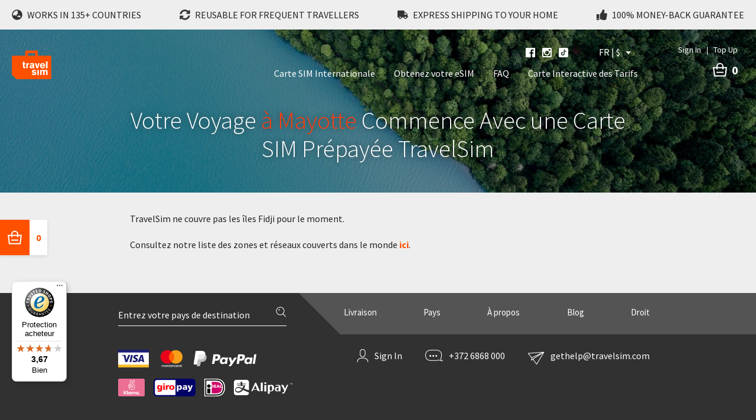

--- FILE ---
content_type: text/html; charset=UTF-8
request_url: https://travelsim.com/fr/country/mayotte/
body_size: 72690
content:
<!doctype html>
<html lang="fr-FR">
<head><meta charset="utf-8"><script>if(navigator.userAgent.match(/MSIE|Internet Explorer/i)||navigator.userAgent.match(/Trident\/7\..*?rv:11/i)){var href=document.location.href;if(!href.match(/[?&]nowprocket/)){if(href.indexOf("?")==-1){if(href.indexOf("#")==-1){document.location.href=href+"?nowprocket=1"}else{document.location.href=href.replace("#","?nowprocket=1#")}}else{if(href.indexOf("#")==-1){document.location.href=href+"&nowprocket=1"}else{document.location.href=href.replace("#","&nowprocket=1#")}}}}</script><script>class RocketLazyLoadScripts{constructor(){this.triggerEvents=["keydown","mousedown","mousemove","touchmove","touchstart","touchend","wheel"],this.userEventHandler=this._triggerListener.bind(this),this.touchStartHandler=this._onTouchStart.bind(this),this.touchMoveHandler=this._onTouchMove.bind(this),this.touchEndHandler=this._onTouchEnd.bind(this),this.clickHandler=this._onClick.bind(this),this.interceptedClicks=[],window.addEventListener("pageshow",e=>{this.persisted=e.persisted}),window.addEventListener("DOMContentLoaded",()=>{this._preconnect3rdParties()}),this.delayedScripts={normal:[],async:[],defer:[]},this.trash=[],this.allJQueries=[]}_addUserInteractionListener(e){if(document.hidden){e._triggerListener();return}this.triggerEvents.forEach(t=>window.addEventListener(t,e.userEventHandler,{passive:!0})),window.addEventListener("touchstart",e.touchStartHandler,{passive:!0}),window.addEventListener("mousedown",e.touchStartHandler),document.addEventListener("visibilitychange",e.userEventHandler)}_removeUserInteractionListener(){this.triggerEvents.forEach(e=>window.removeEventListener(e,this.userEventHandler,{passive:!0})),document.removeEventListener("visibilitychange",this.userEventHandler)}_onTouchStart(e){"HTML"!==e.target.tagName&&(window.addEventListener("touchend",this.touchEndHandler),window.addEventListener("mouseup",this.touchEndHandler),window.addEventListener("touchmove",this.touchMoveHandler,{passive:!0}),window.addEventListener("mousemove",this.touchMoveHandler),e.target.addEventListener("click",this.clickHandler),this._renameDOMAttribute(e.target,"onclick","rocket-onclick"),this._pendingClickStarted())}_onTouchMove(e){window.removeEventListener("touchend",this.touchEndHandler),window.removeEventListener("mouseup",this.touchEndHandler),window.removeEventListener("touchmove",this.touchMoveHandler,{passive:!0}),window.removeEventListener("mousemove",this.touchMoveHandler),e.target.removeEventListener("click",this.clickHandler),this._renameDOMAttribute(e.target,"rocket-onclick","onclick"),this._pendingClickFinished()}_onTouchEnd(e){window.removeEventListener("touchend",this.touchEndHandler),window.removeEventListener("mouseup",this.touchEndHandler),window.removeEventListener("touchmove",this.touchMoveHandler,{passive:!0}),window.removeEventListener("mousemove",this.touchMoveHandler)}_onClick(e){e.target.removeEventListener("click",this.clickHandler),this._renameDOMAttribute(e.target,"rocket-onclick","onclick"),this.interceptedClicks.push(e),e.preventDefault(),e.stopPropagation(),e.stopImmediatePropagation(),this._pendingClickFinished()}_replayClicks(){window.removeEventListener("touchstart",this.touchStartHandler,{passive:!0}),window.removeEventListener("mousedown",this.touchStartHandler),this.interceptedClicks.forEach(e=>{e.target.dispatchEvent(new MouseEvent("click",{view:e.view,bubbles:!0,cancelable:!0}))})}_waitForPendingClicks(){return new Promise(e=>{this._isClickPending?this._pendingClickFinished=e:e()})}_pendingClickStarted(){this._isClickPending=!0}_pendingClickFinished(){this._isClickPending=!1}_renameDOMAttribute(e,t,i){e.hasAttribute&&e.hasAttribute(t)&&(event.target.setAttribute(i,event.target.getAttribute(t)),event.target.removeAttribute(t))}_triggerListener(){this._removeUserInteractionListener(this),"loading"===document.readyState?document.addEventListener("DOMContentLoaded",this._loadEverythingNow.bind(this)):this._loadEverythingNow()}_preconnect3rdParties(){let e=[];document.querySelectorAll("script[type=rocketlazyloadscript]").forEach(t=>{if(t.hasAttribute("src")){let i=new URL(t.src).origin;i!==location.origin&&e.push({src:i,crossOrigin:t.crossOrigin||"module"===t.getAttribute("data-rocket-type")})}}),e=[...new Map(e.map(e=>[JSON.stringify(e),e])).values()],this._batchInjectResourceHints(e,"preconnect")}async _loadEverythingNow(){this.lastBreath=Date.now(),this._delayEventListeners(this),this._delayJQueryReady(this),this._handleDocumentWrite(),this._registerAllDelayedScripts(),this._preloadAllScripts(),await this._loadScriptsFromList(this.delayedScripts.normal),await this._loadScriptsFromList(this.delayedScripts.defer),await this._loadScriptsFromList(this.delayedScripts.async);try{await this._triggerDOMContentLoaded(),await this._triggerWindowLoad()}catch(e){console.error(e)}window.dispatchEvent(new Event("rocket-allScriptsLoaded")),this._waitForPendingClicks().then(()=>{this._replayClicks()}),this._emptyTrash()}_registerAllDelayedScripts(){document.querySelectorAll("script[type=rocketlazyloadscript]").forEach(e=>{e.hasAttribute("data-rocket-src")?e.hasAttribute("async")&&!1!==e.async?this.delayedScripts.async.push(e):e.hasAttribute("defer")&&!1!==e.defer||"module"===e.getAttribute("data-rocket-type")?this.delayedScripts.defer.push(e):this.delayedScripts.normal.push(e):this.delayedScripts.normal.push(e)})}async _transformScript(e){return await this._littleBreath(),new Promise(t=>{function i(){e.setAttribute("data-rocket-status","executed"),t()}function r(){e.setAttribute("data-rocket-status","failed"),t()}try{let n=e.getAttribute("data-rocket-type"),s=e.getAttribute("data-rocket-src");if(n?(e.type=n,e.removeAttribute("data-rocket-type")):e.removeAttribute("type"),e.addEventListener("load",i),e.addEventListener("error",r),s)e.src=s,e.removeAttribute("data-rocket-src");else if(navigator.userAgent.indexOf("Firefox/")>0){var a=document.createElement("script");[...e.attributes].forEach(e=>{"type"!==e.nodeName&&a.setAttribute("data-rocket-type"===e.nodeName?"type":e.nodeName,e.nodeValue)}),a.text=e.text,e.parentNode.replaceChild(a,e),i()}else e.src="data:text/javascript;base64,"+window.btoa(unescape(encodeURIComponent(e.text)))}catch(o){r()}})}async _loadScriptsFromList(e){let t=e.shift();return t&&t.isConnected?(await this._transformScript(t),this._loadScriptsFromList(e)):Promise.resolve()}_preloadAllScripts(){this._batchInjectResourceHints([...this.delayedScripts.normal,...this.delayedScripts.defer,...this.delayedScripts.async],"preload")}_batchInjectResourceHints(e,t){var i=document.createDocumentFragment();e.forEach(e=>{let r=e.getAttribute&&e.getAttribute("data-rocket-src")||e.src;if(r){let n=document.createElement("link");n.href=r,n.rel=t,"preconnect"!==t&&(n.as="script"),e.getAttribute&&"module"===e.getAttribute("data-rocket-type")&&(n.crossOrigin=!0),e.crossOrigin&&(n.crossOrigin=e.crossOrigin),e.integrity&&(n.integrity=e.integrity),i.appendChild(n),this.trash.push(n)}}),document.head.appendChild(i)}_delayEventListeners(e){let t={};function i(e,i){!function e(i){!t[i]&&(t[i]={originalFunctions:{add:i.addEventListener,remove:i.removeEventListener},eventsToRewrite:[]},i.addEventListener=function(){arguments[0]=r(arguments[0]),t[i].originalFunctions.add.apply(i,arguments)},i.removeEventListener=function(){arguments[0]=r(arguments[0]),t[i].originalFunctions.remove.apply(i,arguments)});function r(e){return t[i].eventsToRewrite.indexOf(e)>=0?"rocket-"+e:e}}(e),t[e].eventsToRewrite.push(i)}function r(e,t){let i=e[t];Object.defineProperty(e,t,{get:()=>i||function(){},set(r){e["rocket"+t]=i=r}})}i(document,"DOMContentLoaded"),i(window,"DOMContentLoaded"),i(window,"load"),i(window,"pageshow"),i(document,"readystatechange"),r(document,"onreadystatechange"),r(window,"onload"),r(window,"onpageshow")}_delayJQueryReady(e){let t;function i(i){if(i&&i.fn&&!e.allJQueries.includes(i)){i.fn.ready=i.fn.init.prototype.ready=function(t){return e.domReadyFired?t.bind(document)(i):document.addEventListener("rocket-DOMContentLoaded",()=>t.bind(document)(i)),i([])};let r=i.fn.on;i.fn.on=i.fn.init.prototype.on=function(){if(this[0]===window){function e(e){return e.split(" ").map(e=>"load"===e||0===e.indexOf("load.")?"rocket-jquery-load":e).join(" ")}"string"==typeof arguments[0]||arguments[0]instanceof String?arguments[0]=e(arguments[0]):"object"==typeof arguments[0]&&Object.keys(arguments[0]).forEach(t=>{delete Object.assign(arguments[0],{[e(t)]:arguments[0][t]})[t]})}return r.apply(this,arguments),this},e.allJQueries.push(i)}t=i}i(window.jQuery),Object.defineProperty(window,"jQuery",{get:()=>t,set(e){i(e)}})}async _triggerDOMContentLoaded(){this.domReadyFired=!0,await this._littleBreath(),document.dispatchEvent(new Event("rocket-DOMContentLoaded")),await this._littleBreath(),window.dispatchEvent(new Event("rocket-DOMContentLoaded")),await this._littleBreath(),document.dispatchEvent(new Event("rocket-readystatechange")),await this._littleBreath(),document.rocketonreadystatechange&&document.rocketonreadystatechange()}async _triggerWindowLoad(){await this._littleBreath(),window.dispatchEvent(new Event("rocket-load")),await this._littleBreath(),window.rocketonload&&window.rocketonload(),await this._littleBreath(),this.allJQueries.forEach(e=>e(window).trigger("rocket-jquery-load")),await this._littleBreath();let e=new Event("rocket-pageshow");e.persisted=this.persisted,window.dispatchEvent(e),await this._littleBreath(),window.rocketonpageshow&&window.rocketonpageshow({persisted:this.persisted})}_handleDocumentWrite(){let e=new Map;document.write=document.writeln=function(t){let i=document.currentScript;i||console.error("WPRocket unable to document.write this: "+t);let r=document.createRange(),n=i.parentElement,s=e.get(i);void 0===s&&(s=i.nextSibling,e.set(i,s));let a=document.createDocumentFragment();r.setStart(a,0),a.appendChild(r.createContextualFragment(t)),n.insertBefore(a,s)}}async _littleBreath(){Date.now()-this.lastBreath>45&&(await this._requestAnimFrame(),this.lastBreath=Date.now())}async _requestAnimFrame(){return document.hidden?new Promise(e=>setTimeout(e)):new Promise(e=>requestAnimationFrame(e))}_emptyTrash(){this.trash.forEach(e=>e.remove())}static run(){let e=new RocketLazyLoadScripts;e._addUserInteractionListener(e)}}RocketLazyLoadScripts.run();</script>
  
  <meta http-equiv="x-ua-compatible" content="ie=edge">
  <meta name="viewport" content="width=device-width, initial-scale=1, shrink-to-fit=no">

      <!-- Cookiebot CMP-->
  <script
    id="Cookiebot"
    src="https://consent.cookiebot.com/uc.js"
    data-cbid="cd3006d6-8895-4054-942e-1eb0e7b22419"
    data-blockingmode="auto"
    type="text/javascript"
    data-consentmode-defaults="disabled"
  ></script>
  <!-- End Cookiebot CMP -->


<!-- Google Consent Mode -->
<script type="rocketlazyloadscript" data-cookieconsent="ignore">
  window.dataLayer = window.dataLayer || [];
  function gtag() {
    dataLayer.push(arguments)
  }
  gtag("consent", "default", {
    ad_personalization: "denied",
    ad_storage: "denied",
    ad_user_data: "denied",
    analytics_storage: "denied",
    functionality_storage: "denied",
    personalization_storage: "denied",
    security_storage: "granted",
    wait_for_update: 500
  });
  gtag("set", "ads_data_redaction", true);
  gtag("set", "url_passthrough", true);
</script>
<!-- End Google Consent Mode-->


<!-- Google Tag Manager -->
<script type="text/plain" data-cookieconsent="statistics">
  (function(w,d,s,l,i){w[l]=w[l]||[];w[l].push({'gtm.start':
      new Date().getTime(),event:'gtm.js'});var f=d.getElementsByTagName(s)[0],
    j=d.createElement(s),dl=l!='dataLayer'?'&l='+l:'';j.async=true;j.src=
    'https://www.googletagmanager.com/gtm.js?id='+i+dl;f.parentNode.insertBefore(j,f);
  })(window,document,'script','dataLayer','GTM-M2L3KPV');</script>
<!-- End Google Tag Manager -->

<!-- Mailchimp -->
<script type="rocketlazyloadscript" id="mcjs">!function(c,h,i,m,p){m=c.createElement(h),p=c.getElementsByTagName(h)[0],m.async=1,m.src=i,p.parentNode.insertBefore(m,p)}(document,"script","https://chimpstatic.com/mcjs-connected/js/users/ba7baae63a377398f288b41c0/d7ebc10959a41114b8c1f3062.js");</script>
<!-- End Mailchimp -->

  
  <meta name="google-site-verification" content="ZdQwXMVnUYVWri77zC3H-Fnp2edERpViYCbSlGTfrD8"/>
  
  <link rel="preconnect" href="//fonts.gstatic.com" crossorigin>
  
  
  <link rel="preload" as="image" href="/wp-content/uploads/2019/09/Island_480x372-compressor.jpg">
  <link rel="preload" as="image" href="/wp-content/uploads/2023/09/Buy-eSIM-Online-3-e1694089127272.jpg">
  <link rel="apple-touch-icon" sizes="180x180" href="/apple-touch-icon.png">
  <link rel="icon" type="image/png" sizes="32x32" href="/favicon-32x32.png">
  <link rel="icon" type="image/png" sizes="16x16" href="/favicon-16x16.png">
  <link rel="manifest" href="/manifest.json">
  <link rel="mask-icon" href="/safari-pinned-tab.svg" color="#ff5000">

  <meta name="theme-color" content="#FF5000">

            <title> Country fr</title><link rel="preload" as="font" href="https://travelsim.com/fonts.gstatic.com/s/sourcesanspro/v22/6xKydSBYKcSV-LCoeQqfX1RYOo3ik4zwlxdu.woff2" crossorigin><link rel="preload" as="font" href="https://travelsim.com/fonts.gstatic.com/s/sourcesanspro/v22/6xK3dSBYKcSV-LCoeQqfX1RYOo3qPK7lqDY.woff2" crossorigin><link rel="preload" as="font" href="https://travelsim.com/fonts.gstatic.com/s/sourcesanspro/v22/6xK3dSBYKcSV-LCoeQqfX1RYOo3qOK7l.woff2" crossorigin><link rel="preload" as="font" href="https://travelsim.com/fonts.gstatic.com/s/sourcesanspro/v22/6xKydSBYKcSV-LCoeQqfX1RYOo3ig4vwlxdu.woff2" crossorigin><style id="wpr-usedcss">@font-face{font-family:'Source Sans Pro';font-style:normal;font-weight:300;font-display:swap;src:url(https://travelsim.com/fonts.gstatic.com/s/sourcesanspro/v22/6xKydSBYKcSV-LCoeQqfX1RYOo3ik4zwlxdu.woff2) format('woff2');unicode-range:U+0000-00FF,U+0131,U+0152-0153,U+02BB-02BC,U+02C6,U+02DA,U+02DC,U+0304,U+0308,U+0329,U+2000-206F,U+20AC,U+2122,U+2191,U+2193,U+2212,U+2215,U+FEFF,U+FFFD}@font-face{font-family:'Source Sans Pro';font-style:normal;font-weight:400;font-display:swap;src:url(https://travelsim.com/fonts.gstatic.com/s/sourcesanspro/v22/6xK3dSBYKcSV-LCoeQqfX1RYOo3qPK7lqDY.woff2) format('woff2');unicode-range:U+0301,U+0400-045F,U+0490-0491,U+04B0-04B1,U+2116}@font-face{font-family:'Source Sans Pro';font-style:normal;font-weight:400;font-display:swap;src:url(https://travelsim.com/fonts.gstatic.com/s/sourcesanspro/v22/6xK3dSBYKcSV-LCoeQqfX1RYOo3qOK7l.woff2) format('woff2');unicode-range:U+0000-00FF,U+0131,U+0152-0153,U+02BB-02BC,U+02C6,U+02DA,U+02DC,U+0304,U+0308,U+0329,U+2000-206F,U+20AC,U+2122,U+2191,U+2193,U+2212,U+2215,U+FEFF,U+FFFD}@font-face{font-family:'Source Sans Pro';font-style:normal;font-weight:700;font-display:swap;src:url(https://travelsim.com/fonts.gstatic.com/s/sourcesanspro/v22/6xKydSBYKcSV-LCoeQqfX1RYOo3ig4vwlxdu.woff2) format('woff2');unicode-range:U+0000-00FF,U+0131,U+0152-0153,U+02BB-02BC,U+02C6,U+02DA,U+02DC,U+0304,U+0308,U+0329,U+2000-206F,U+20AC,U+2122,U+2191,U+2193,U+2212,U+2215,U+FEFF,U+FFFD}img:is([sizes=auto i],[sizes^="auto," i]){contain-intrinsic-size:3000px 1500px}:root{--wp--preset--aspect-ratio--square:1;--wp--preset--aspect-ratio--4-3:4/3;--wp--preset--aspect-ratio--3-4:3/4;--wp--preset--aspect-ratio--3-2:3/2;--wp--preset--aspect-ratio--2-3:2/3;--wp--preset--aspect-ratio--16-9:16/9;--wp--preset--aspect-ratio--9-16:9/16;--wp--preset--color--black:#000000;--wp--preset--color--cyan-bluish-gray:#abb8c3;--wp--preset--color--white:#ffffff;--wp--preset--color--pale-pink:#f78da7;--wp--preset--color--vivid-red:#cf2e2e;--wp--preset--color--luminous-vivid-orange:#ff6900;--wp--preset--color--luminous-vivid-amber:#fcb900;--wp--preset--color--light-green-cyan:#7bdcb5;--wp--preset--color--vivid-green-cyan:#00d084;--wp--preset--color--pale-cyan-blue:#8ed1fc;--wp--preset--color--vivid-cyan-blue:#0693e3;--wp--preset--color--vivid-purple:#9b51e0;--wp--preset--gradient--vivid-cyan-blue-to-vivid-purple:linear-gradient(135deg,rgba(6, 147, 227, 1) 0%,rgb(155, 81, 224) 100%);--wp--preset--gradient--light-green-cyan-to-vivid-green-cyan:linear-gradient(135deg,rgb(122, 220, 180) 0%,rgb(0, 208, 130) 100%);--wp--preset--gradient--luminous-vivid-amber-to-luminous-vivid-orange:linear-gradient(135deg,rgba(252, 185, 0, 1) 0%,rgba(255, 105, 0, 1) 100%);--wp--preset--gradient--luminous-vivid-orange-to-vivid-red:linear-gradient(135deg,rgba(255, 105, 0, 1) 0%,rgb(207, 46, 46) 100%);--wp--preset--gradient--very-light-gray-to-cyan-bluish-gray:linear-gradient(135deg,rgb(238, 238, 238) 0%,rgb(169, 184, 195) 100%);--wp--preset--gradient--cool-to-warm-spectrum:linear-gradient(135deg,rgb(74, 234, 220) 0%,rgb(151, 120, 209) 20%,rgb(207, 42, 186) 40%,rgb(238, 44, 130) 60%,rgb(251, 105, 98) 80%,rgb(254, 248, 76) 100%);--wp--preset--gradient--blush-light-purple:linear-gradient(135deg,rgb(255, 206, 236) 0%,rgb(152, 150, 240) 100%);--wp--preset--gradient--blush-bordeaux:linear-gradient(135deg,rgb(254, 205, 165) 0%,rgb(254, 45, 45) 50%,rgb(107, 0, 62) 100%);--wp--preset--gradient--luminous-dusk:linear-gradient(135deg,rgb(255, 203, 112) 0%,rgb(199, 81, 192) 50%,rgb(65, 88, 208) 100%);--wp--preset--gradient--pale-ocean:linear-gradient(135deg,rgb(255, 245, 203) 0%,rgb(182, 227, 212) 50%,rgb(51, 167, 181) 100%);--wp--preset--gradient--electric-grass:linear-gradient(135deg,rgb(202, 248, 128) 0%,rgb(113, 206, 126) 100%);--wp--preset--gradient--midnight:linear-gradient(135deg,rgb(2, 3, 129) 0%,rgb(40, 116, 252) 100%);--wp--preset--font-size--small:13px;--wp--preset--font-size--medium:20px;--wp--preset--font-size--large:36px;--wp--preset--font-size--x-large:42px;--wp--preset--font-family--inter:"Inter",sans-serif;--wp--preset--font-family--cardo:Cardo;--wp--preset--spacing--20:0.44rem;--wp--preset--spacing--30:0.67rem;--wp--preset--spacing--40:1rem;--wp--preset--spacing--50:1.5rem;--wp--preset--spacing--60:2.25rem;--wp--preset--spacing--70:3.38rem;--wp--preset--spacing--80:5.06rem;--wp--preset--shadow--natural:6px 6px 9px rgba(0, 0, 0, .2);--wp--preset--shadow--deep:12px 12px 50px rgba(0, 0, 0, .4);--wp--preset--shadow--sharp:6px 6px 0px rgba(0, 0, 0, .2);--wp--preset--shadow--outlined:6px 6px 0px -3px rgba(255, 255, 255, 1),6px 6px rgba(0, 0, 0, 1);--wp--preset--shadow--crisp:6px 6px 0px rgba(0, 0, 0, 1)}:where(body){margin:0}:where(.is-layout-flex){gap:.5em}:where(.is-layout-grid){gap:.5em}body{padding-top:0;padding-right:0;padding-bottom:0;padding-left:0}a:where(:not(.wp-element-button)){text-decoration:underline}:root :where(.wp-element-button,.wp-block-button__link){background-color:#32373c;border-width:0;color:#fff;font-family:inherit;font-size:inherit;line-height:inherit;padding:calc(.667em + 2px) calc(1.333em + 2px);text-decoration:none}:where(.wp-block-post-template.is-layout-flex){gap:1.25em}:where(.wp-block-post-template.is-layout-grid){gap:1.25em}:where(.wp-block-columns.is-layout-flex){gap:2em}:where(.wp-block-columns.is-layout-grid){gap:2em}:root :where(.wp-block-pullquote){font-size:1.5em;line-height:1.6}.woocommerce .woocommerce-error .button,.woocommerce .woocommerce-message .button{float:right}.woocommerce img{height:auto;max-width:100%}.woocommerce div.product div.images{float:left;width:48%}.woocommerce div.product div.thumbnails::after,.woocommerce div.product div.thumbnails::before{content:" ";display:table}.woocommerce div.product div.thumbnails::after{clear:both}.woocommerce div.product div.thumbnails a{float:left;width:30.75%;margin-right:3.8%;margin-bottom:1em}.woocommerce div.product div.thumbnails a.last{margin-right:0}.woocommerce div.product div.thumbnails a.first{clear:both}.woocommerce div.product div.thumbnails.columns-1 a{width:100%;margin-right:0;float:none}.woocommerce div.product div.thumbnails.columns-2 a{width:48%}.woocommerce div.product div.thumbnails.columns-4 a{width:22.05%}.woocommerce div.product div.thumbnails.columns-5 a{width:16.9%}.woocommerce div.product div.summary{float:right;width:48%;clear:none}.woocommerce div.product .woocommerce-tabs{clear:both}.woocommerce div.product .woocommerce-tabs ul.tabs::after,.woocommerce div.product .woocommerce-tabs ul.tabs::before{content:" ";display:table}.woocommerce div.product .woocommerce-tabs ul.tabs::after{clear:both}.woocommerce div.product .woocommerce-tabs ul.tabs li{display:inline-block}.woocommerce div.product #reviews .comment::after,.woocommerce div.product #reviews .comment::before{content:" ";display:table}.woocommerce div.product #reviews .comment::after{clear:both}.woocommerce div.product #reviews .comment img{float:right;height:auto}.woocommerce ul.products{clear:both}.woocommerce ul.products::after,.woocommerce ul.products::before{content:" ";display:table}.woocommerce ul.products::after{clear:both}.woocommerce ul.products li.product{float:left;margin:0 3.8% 2.992em 0;padding:0;position:relative;width:22.05%;margin-left:0}.woocommerce ul.products li.first{clear:both}.woocommerce ul.products li.last{margin-right:0}.woocommerce .woocommerce-ordering{float:right}.woocommerce #content table.cart img,.woocommerce table.cart img{height:auto}.woocommerce form .form-row::after,.woocommerce form .form-row::before{content:" ";display:table}.woocommerce form .form-row::after{clear:both}.woocommerce form .form-row label{display:block}.woocommerce form .form-row label.checkbox{display:inline}.woocommerce form .form-row select{width:100%}.woocommerce form .form-row .input-text{box-sizing:border-box;width:100%}.woocommerce form .password-input{display:flex;flex-direction:column;justify-content:center;position:relative}.woocommerce form .password-input input[type=password]{padding-right:2.5rem}.woocommerce form .password-input input::-ms-reveal{display:none}.woocommerce form .show-password-input{background-color:transparent;border-radius:0;border:0;color:var(--wc-form-color-text,#000);cursor:pointer;font-size:inherit;line-height:inherit;margin:0;padding:0;position:absolute;right:.7em;text-decoration:none;top:50%;transform:translateY(-50%);-moz-osx-font-smoothing:inherit;-webkit-appearance:none;-webkit-font-smoothing:inherit}.woocommerce form .show-password-input::after{font-family:WooCommerce;speak:never;font-weight:400;font-variant:normal;text-transform:none;line-height:1;-webkit-font-smoothing:antialiased;margin-left:.618em;content:"\e010";text-decoration:none;margin-left:0;margin-top:-2px;vertical-align:middle;display:inline-block}.woocommerce form .show-password-input.display-password::after{color:#585858}:root{--woocommerce:#720eec;--wc-green:#7ad03a;--wc-red:#a00;--wc-orange:#ffba00;--wc-blue:#2ea2cc;--wc-primary:#720eec;--wc-primary-text:#fcfbfe;--wc-secondary:#e9e6ed;--wc-secondary-text:#515151;--wc-highlight:#958e09;--wc-highligh-text:white;--wc-content-bg:#fff;--wc-subtext:#767676;--wc-form-border-color:rgba(32, 7, 7, .8);--wc-form-border-radius:4px;--wc-form-border-width:1px}@keyframes spin{100%{transform:rotate(360deg)}}.woocommerce form .form-row{padding:3px;margin:0 0 6px}.woocommerce form .form-row [placeholder]:focus::-webkit-input-placeholder{-webkit-transition:opacity .5s .5s;transition:opacity .5s .5s ease;opacity:0}.woocommerce form .form-row label{line-height:2}.woocommerce form .form-row label.hidden{visibility:hidden}.woocommerce form .form-row label.inline{display:inline}.woocommerce form .form-row .woocommerce-input-wrapper .description{background:#1e85be;color:#fff;border-radius:3px;padding:1em;margin:.5em 0 0;clear:both;display:none;position:relative}.woocommerce form .form-row .woocommerce-input-wrapper .description a{color:#fff;text-decoration:underline;border:0;box-shadow:none}.woocommerce form .form-row .woocommerce-input-wrapper .description::before{left:50%;top:0;margin-top:-4px;transform:translateX(-50%) rotate(180deg);content:"";position:absolute;border-width:4px 6px 0;border-style:solid;border-color:#1e85be transparent transparent;z-index:100;display:block}.woocommerce form .form-row .input-text,.woocommerce form .form-row select{font-family:inherit;font-weight:400;letter-spacing:normal;padding:.5em;display:block;background-color:var(--wc-form-color-background,#fff);border:var(--wc-form-border-width) solid var(--wc-form-border-color);border-radius:var(--wc-form-border-radius);color:var(--wc-form-color-text,#000);box-sizing:border-box;width:100%;margin:0;line-height:normal;height:auto}.woocommerce form .form-row .input-text:focus,.woocommerce form .form-row select:focus{border-color:currentColor}.woocommerce form .form-row select{cursor:pointer;appearance:none;padding-right:3em;background-image:url([data-uri]);background-repeat:no-repeat;background-size:16px;background-position:calc(100% - .5em) 50%}.woocommerce form .form-row textarea{height:4em;line-height:1.5;box-shadow:none}.woocommerce form .form-row .required{color:var(--wc-red);font-weight:700;border:0!important;text-decoration:none;visibility:hidden}.woocommerce form .form-row.woocommerce-invalid .select2-container:not(.select2-container--open) .select2-selection{border-color:var(--wc-red)}.woocommerce form .form-row.woocommerce-validated .select2-container:not(.select2-container--open) .select2-selection{border-color:var(--wc-green)}.woocommerce form .form-row ::-webkit-input-placeholder{line-height:normal}.woocommerce form .form-row :-moz-placeholder{line-height:normal}.woocommerce form .form-row :-ms-input-placeholder{line-height:normal}.select2-container{width:100%}.select2-container .select2-selection--single{height:auto}.select2-container .select2-selection--single .select2-selection__rendered{padding:.5em;line-height:normal;box-sizing:border-box;color:var(--wc-form-color-text,#444);font-weight:400}.select2-container .select2-selection--single .select2-selection__placeholder{color:#999}.select2-container .select2-selection--single .select2-selection__arrow{position:absolute;top:2px;right:.5em;height:100%;width:16px}.select2-container .select2-selection--single .select2-selection__arrow b{border:none;display:block;background:url([data-uri]) no-repeat;background-size:16px;width:16px;height:16px;position:absolute;top:50%;left:0;margin:-8px 0 0}.select2-container .select2-dropdown,.select2-container .select2-selection{background-color:var(--wc-form-color-background,#fff);border:var(--wc-form-border-width,1px) solid var(--wc-form-border-color,#aaa);border-radius:var(--wc-form-border-radius,4px)}.select2-container.select2-container--open .select2-dropdown--above{border-bottom:none;border-bottom-left-radius:0;border-bottom-right-radius:0}.select2-container.select2-container--open .select2-dropdown--below{border-top:none;border-top-left-radius:0;border-top-right-radius:0}.select2-results__option{margin:0}.woocommerce-store-notice{position:absolute;top:0;left:0;right:0;margin:0;width:100%;font-size:1em;padding:1em 0;text-align:center;background-color:#720eec;color:#fcfbfe;z-index:99998;box-shadow:0 1px 1em rgba(0,0,0,.2);display:none}.woocommerce-store-notice a{color:#fcfbfe;text-decoration:underline}.screen-reader-text{clip:rect(1px,1px,1px,1px);height:1px;overflow:hidden;position:absolute!important;width:1px;word-wrap:normal!important}.clear{clear:both}.woocommerce .blockUI.blockOverlay{position:relative}.woocommerce .blockUI.blockOverlay::before{height:1em;width:1em;display:block;position:absolute;top:50%;left:50%;margin-left:-.5em;margin-top:-.5em;content:"";animation:1s ease-in-out infinite spin;background:url(https://travelsim.com/wp-content/plugins/woocommerce/assets/images/icons/loader.svg) center center;background-size:cover;line-height:1;text-align:center;font-size:2em;color:rgba(0,0,0,.75)}.woocommerce a.remove{display:block;font-size:1.5em;height:1em;width:1em;text-align:center;line-height:1;border-radius:100%;color:var(--wc-red)!important;text-decoration:none;font-weight:700;border:0}.woocommerce a.remove:hover{color:#fff!important;background:var(--wc-red)}.woocommerce div.product{margin-bottom:0;position:relative}.woocommerce div.product .product_title{clear:none;margin-top:0;padding:0}.woocommerce div.product p.price ins,.woocommerce div.product span.price ins{background:inherit;font-weight:700;display:inline-block}.woocommerce div.product p.price del,.woocommerce div.product span.price del{opacity:.5;display:inline-block}.woocommerce div.product p.stock{font-size:.92em}.woocommerce div.product .woocommerce-product-rating{margin-bottom:1.618em}.woocommerce div.product div.images{margin-bottom:2em}.woocommerce div.product div.images img{display:block;width:100%;height:auto;box-shadow:none}.woocommerce div.product div.images div.thumbnails{padding-top:1em}.woocommerce div.product div.images.woocommerce-product-gallery{position:relative}.woocommerce div.product div.images .woocommerce-product-gallery__wrapper{transition:all cubic-bezier(.795,-.035,0,1) .5s;margin:0;padding:0}.woocommerce div.product div.images .woocommerce-product-gallery__wrapper .zoomImg{background-color:#fff;opacity:0}.woocommerce div.product div.images .woocommerce-product-gallery__image--placeholder{border:1px solid #f2f2f2}.woocommerce div.product div.images .woocommerce-product-gallery__image:nth-child(n+2){width:25%;display:inline-block}.woocommerce div.product div.images .woocommerce-product-gallery__image a{display:block;outline-offset:-2px}.woocommerce div.product div.images .woocommerce-product-gallery__trigger{background:#fff;border:none;box-sizing:content-box;border-radius:100%;cursor:pointer;font-size:2em;height:36px;padding:0;position:absolute;right:.5em;text-indent:-9999px;top:.5em;width:36px;z-index:99}.woocommerce div.product div.images .woocommerce-product-gallery__trigger::before{border:2px solid #000;border-radius:100%;box-sizing:content-box;content:"";display:block;height:10px;left:9px;top:9px;position:absolute;width:10px}.woocommerce div.product div.images .woocommerce-product-gallery__trigger::after{background:#000;border-radius:6px;box-sizing:content-box;content:"";display:block;height:8px;left:22px;position:absolute;top:19px;transform:rotate(-45deg);width:2px}.woocommerce div.product div.images .woocommerce-product-gallery__trigger span[aria-hidden=true]{border:0;clip-path:inset(50%);height:1px;left:50%;margin:-1px;overflow:hidden;position:absolute;top:50%;width:1px}.woocommerce div.product div.images .flex-control-thumbs{overflow:hidden;zoom:1;margin:0;padding:0}.woocommerce div.product div.images .flex-control-thumbs li{width:25%;float:left;margin:0;list-style:none}.woocommerce div.product div.images .flex-control-thumbs li img{cursor:pointer;opacity:.5;margin:0}.woocommerce div.product div.images .flex-control-thumbs li img.flex-active,.woocommerce div.product div.images .flex-control-thumbs li img:hover{opacity:1}.woocommerce div.product .woocommerce-product-gallery--columns-3 .flex-control-thumbs li:nth-child(3n+1){clear:left}.woocommerce div.product .woocommerce-product-gallery--columns-4 .flex-control-thumbs li:nth-child(4n+1){clear:left}.woocommerce div.product .woocommerce-product-gallery--columns-5 .flex-control-thumbs li:nth-child(5n+1){clear:left}.woocommerce div.product div.summary{margin-bottom:2em}.woocommerce div.product div.social{text-align:right;margin:0 0 1em}.woocommerce div.product div.social span{margin:0 0 0 2px}.woocommerce div.product div.social span span{margin:0}.woocommerce div.product div.social span .stButton .chicklets{padding-left:16px;width:0}.woocommerce div.product div.social iframe{float:left;margin-top:3px}.woocommerce div.product .woocommerce-tabs ul.tabs{list-style:none;padding:0 0 0 1em;margin:0 0 1.618em;overflow:hidden;position:relative}.woocommerce div.product .woocommerce-tabs ul.tabs li{border:1px solid #cfc8d8;background-color:#e9e6ed;color:#515151;display:inline-block;position:relative;z-index:0;border-radius:4px 4px 0 0;margin:0 -5px;padding:0 1em}.woocommerce div.product .woocommerce-tabs ul.tabs li a{display:inline-block;padding:.5em 0;font-weight:700;color:#515151;text-decoration:none}.woocommerce div.product .woocommerce-tabs ul.tabs li a:hover{text-decoration:none;color:#6a6a6a}.woocommerce div.product .woocommerce-tabs ul.tabs li.active{background:#fff;color:#515151;z-index:2;border-bottom-color:#fff}.woocommerce div.product .woocommerce-tabs ul.tabs li.active a{color:inherit;text-shadow:inherit}.woocommerce div.product .woocommerce-tabs ul.tabs li.active::before{box-shadow:2px 2px 0 #fff}.woocommerce div.product .woocommerce-tabs ul.tabs li.active::after{box-shadow:-2px 2px 0 #fff}.woocommerce div.product .woocommerce-tabs ul.tabs li::after,.woocommerce div.product .woocommerce-tabs ul.tabs li::before{border:1px solid #cfc8d8;position:absolute;bottom:-1px;width:5px;height:5px;content:" ";box-sizing:border-box}.woocommerce div.product .woocommerce-tabs ul.tabs li::before{left:-5px;border-bottom-right-radius:4px;border-width:0 1px 1px 0;box-shadow:2px 2px 0 #e9e6ed}.woocommerce div.product .woocommerce-tabs ul.tabs li::after{right:-5px;border-bottom-left-radius:4px;border-width:0 0 1px 1px;box-shadow:-2px 2px 0 #e9e6ed}.woocommerce div.product .woocommerce-tabs ul.tabs::before{position:absolute;content:" ";width:100%;bottom:0;left:0;border-bottom:1px solid #cfc8d8;z-index:1}.woocommerce div.product .woocommerce-tabs .panel{margin:0 0 2em;padding:0}.woocommerce div.product p.cart{margin-bottom:2em}.woocommerce div.product p.cart::after,.woocommerce div.product p.cart::before{content:" ";display:table}.woocommerce div.product p.cart::after{clear:both}.woocommerce div.product form.cart{margin-bottom:2em}.woocommerce div.product form.cart::after,.woocommerce div.product form.cart::before{content:" ";display:table}.woocommerce div.product form.cart::after{clear:both}.woocommerce div.product form.cart div.quantity{float:left;margin:0 4px 0 0}.woocommerce div.product form.cart table{border-width:0 0 1px}.woocommerce div.product form.cart table td{padding-left:0}.woocommerce div.product form.cart table div.quantity{float:none;margin:0}.woocommerce div.product form.cart table small.stock{display:block;float:none}.woocommerce div.product form.cart .variations{margin-bottom:1em;border:0;width:100%}.woocommerce div.product form.cart .variations td,.woocommerce div.product form.cart .variations th{border:0;line-height:2em;vertical-align:top}.woocommerce div.product form.cart .variations label{font-weight:700;text-align:left}.woocommerce div.product form.cart .variations select{max-width:100%;min-width:75%;display:inline-block;margin-right:1em;appearance:none;-webkit-appearance:none;-moz-appearance:none;padding-right:3em;background:url([data-uri]) no-repeat;background-size:16px;-webkit-background-size:16px;background-position:calc(100% - 12px) 50%;-webkit-background-position:calc(100% - 12px) 50%}.woocommerce div.product form.cart .variations td.label{padding-right:1em}.woocommerce div.product form.cart .woocommerce-variation-description p{margin-bottom:1em}.woocommerce div.product form.cart .reset_variations{visibility:hidden;font-size:.83em}.woocommerce div.product form.cart .wc-no-matching-variations{display:none}.woocommerce div.product form.cart .button{vertical-align:middle;float:left}.woocommerce div.product form.cart .group_table td.woocommerce-grouped-product-list-item__label{padding-right:1em;padding-left:1em}.woocommerce div.product form.cart .group_table td{vertical-align:top;padding-bottom:.5em;border:0}.woocommerce div.product form.cart .group_table td:first-child{width:4em;text-align:center}.woocommerce div.product form.cart .group_table .wc-grouped-product-add-to-cart-checkbox{display:inline-block;width:auto;margin:0 auto;transform:scale(1.5,1.5)}.woocommerce .products ul,.woocommerce ul.products{margin:0 0 1em;padding:0;list-style:none;clear:both}.woocommerce .products ul::after,.woocommerce .products ul::before,.woocommerce ul.products::after,.woocommerce ul.products::before{content:" ";display:table}.woocommerce .products ul::after,.woocommerce ul.products::after{clear:both}.woocommerce .products ul li,.woocommerce ul.products li{list-style:none}.woocommerce ul.products li.product h3{padding:.5em 0;margin:0;font-size:1em}.woocommerce ul.products li.product a{text-decoration:none}.woocommerce ul.products li.product a img{width:100%;height:auto;display:block;margin:0 0 1em;box-shadow:none}.woocommerce ul.products li.product strong{display:block}.woocommerce ul.products li.product .button{display:inline-block;margin-top:1em}.woocommerce ul.products li.product .price{display:block;font-weight:400;margin-bottom:.5em;font-size:.857em}.woocommerce ul.products li.product .price del{color:inherit;opacity:.5;display:inline-block}.woocommerce ul.products li.product .price .from{font-size:.67em;margin:-2px 0 0;text-transform:uppercase;color:rgba(90,89,68,.5)}.woocommerce .woocommerce-ordering{margin:0 0 1em}.woocommerce .woocommerce-ordering>label{margin-right:.25rem}.woocommerce .woocommerce-ordering select{vertical-align:top}.woocommerce .cart .button,.woocommerce .cart input.button{float:none}.woocommerce ul#shipping_method{list-style:none;margin:0;padding:0}.woocommerce ul#shipping_method li{margin:0 0 .5em;line-height:1.5em;list-style:none}.woocommerce ul#shipping_method li input{margin:3px .4375em 0 0;vertical-align:top}.woocommerce ul#shipping_method li label{display:inline}.woocommerce ul#shipping_method .amount{font-weight:700}.woocommerce:where(body:not(.woocommerce-block-theme-has-button-styles)) a.button,.woocommerce:where(body:not(.woocommerce-block-theme-has-button-styles)) button.button,.woocommerce:where(body:not(.woocommerce-block-theme-has-button-styles)) input.button,:where(body:not(.woocommerce-block-theme-has-button-styles)):where(:not(.edit-post-visual-editor)) .woocommerce #respond input#submit,:where(body:not(.woocommerce-block-theme-has-button-styles)):where(:not(.edit-post-visual-editor)) .woocommerce a.button,:where(body:not(.woocommerce-block-theme-has-button-styles)):where(:not(.edit-post-visual-editor)) .woocommerce button.button,:where(body:not(.woocommerce-block-theme-has-button-styles)):where(:not(.edit-post-visual-editor)) .woocommerce input.button{font-size:100%;margin:0;line-height:1;cursor:pointer;position:relative;text-decoration:none;overflow:visible;padding:.618em 1em;font-weight:700;border-radius:3px;left:auto;color:#515151;background-color:#e9e6ed;border:0;display:inline-block;background-image:none;box-shadow:none;text-shadow:none}.woocommerce:where(body:not(.woocommerce-block-theme-has-button-styles)) a.button.loading,.woocommerce:where(body:not(.woocommerce-block-theme-has-button-styles)) button.button.loading,.woocommerce:where(body:not(.woocommerce-block-theme-has-button-styles)) input.button.loading,:where(body:not(.woocommerce-block-theme-has-button-styles)):where(:not(.edit-post-visual-editor)) .woocommerce #respond input#submit.loading,:where(body:not(.woocommerce-block-theme-has-button-styles)):where(:not(.edit-post-visual-editor)) .woocommerce a.button.loading,:where(body:not(.woocommerce-block-theme-has-button-styles)):where(:not(.edit-post-visual-editor)) .woocommerce button.button.loading,:where(body:not(.woocommerce-block-theme-has-button-styles)):where(:not(.edit-post-visual-editor)) .woocommerce input.button.loading{opacity:.25;padding-right:2.618em}.woocommerce:where(body:not(.woocommerce-block-theme-has-button-styles)) a.button.loading::after,.woocommerce:where(body:not(.woocommerce-block-theme-has-button-styles)) button.button.loading::after,.woocommerce:where(body:not(.woocommerce-block-theme-has-button-styles)) input.button.loading::after,:where(body:not(.woocommerce-block-theme-has-button-styles)):where(:not(.edit-post-visual-editor)) .woocommerce #respond input#submit.loading::after,:where(body:not(.woocommerce-block-theme-has-button-styles)):where(:not(.edit-post-visual-editor)) .woocommerce a.button.loading::after,:where(body:not(.woocommerce-block-theme-has-button-styles)):where(:not(.edit-post-visual-editor)) .woocommerce button.button.loading::after,:where(body:not(.woocommerce-block-theme-has-button-styles)):where(:not(.edit-post-visual-editor)) .woocommerce input.button.loading::after{font-family:WooCommerce;content:"\e01c";vertical-align:top;font-weight:400;position:absolute;top:.618em;right:1em;animation:2s linear infinite spin}:where(body:not(.woocommerce-block-theme-has-button-styles)):where(:not(.edit-post-visual-editor)) .woocommerce #respond input#submit.added::after,:where(body:not(.woocommerce-block-theme-has-button-styles)):where(:not(.edit-post-visual-editor)) .woocommerce a.button.added::after,:where(body:not(.woocommerce-block-theme-has-button-styles)):where(:not(.edit-post-visual-editor)) .woocommerce button.button.added::after,:where(body:not(.woocommerce-block-theme-has-button-styles)):where(:not(.edit-post-visual-editor)) .woocommerce input.button.added::after{font-family:WooCommerce;content:"\e017";margin-left:.53em;vertical-align:bottom}.woocommerce:where(body:not(.woocommerce-block-theme-has-button-styles)) a.button:hover,.woocommerce:where(body:not(.woocommerce-block-theme-has-button-styles)) button.button:hover,.woocommerce:where(body:not(.woocommerce-block-theme-has-button-styles)) input.button:hover,:where(body:not(.woocommerce-block-theme-has-button-styles)):where(:not(.edit-post-visual-editor)) .woocommerce #respond input#submit:hover,:where(body:not(.woocommerce-block-theme-has-button-styles)):where(:not(.edit-post-visual-editor)) .woocommerce a.button:hover,:where(body:not(.woocommerce-block-theme-has-button-styles)):where(:not(.edit-post-visual-editor)) .woocommerce button.button:hover,:where(body:not(.woocommerce-block-theme-has-button-styles)):where(:not(.edit-post-visual-editor)) .woocommerce input.button:hover{background-color:#dcd7e3;text-decoration:none;background-image:none;color:#515151}.woocommerce:where(body:not(.woocommerce-block-theme-has-button-styles)) a.button.alt,.woocommerce:where(body:not(.woocommerce-block-theme-has-button-styles)) button.button.alt,.woocommerce:where(body:not(.woocommerce-block-theme-has-button-styles)) input.button.alt,:where(body:not(.woocommerce-block-theme-has-button-styles)):where(:not(.edit-post-visual-editor)) .woocommerce #respond input#submit.alt,:where(body:not(.woocommerce-block-theme-has-button-styles)):where(:not(.edit-post-visual-editor)) .woocommerce a.button.alt,:where(body:not(.woocommerce-block-theme-has-button-styles)):where(:not(.edit-post-visual-editor)) .woocommerce button.button.alt,:where(body:not(.woocommerce-block-theme-has-button-styles)):where(:not(.edit-post-visual-editor)) .woocommerce input.button.alt{background-color:#7f54b3;color:#fff;-webkit-font-smoothing:antialiased}.woocommerce:where(body:not(.woocommerce-block-theme-has-button-styles)) a.button.alt:hover,.woocommerce:where(body:not(.woocommerce-block-theme-has-button-styles)) button.button.alt:hover,.woocommerce:where(body:not(.woocommerce-block-theme-has-button-styles)) input.button.alt:hover,:where(body:not(.woocommerce-block-theme-has-button-styles)):where(:not(.edit-post-visual-editor)) .woocommerce #respond input#submit.alt:hover,:where(body:not(.woocommerce-block-theme-has-button-styles)):where(:not(.edit-post-visual-editor)) .woocommerce a.button.alt:hover,:where(body:not(.woocommerce-block-theme-has-button-styles)):where(:not(.edit-post-visual-editor)) .woocommerce button.button.alt:hover,:where(body:not(.woocommerce-block-theme-has-button-styles)):where(:not(.edit-post-visual-editor)) .woocommerce input.button.alt:hover{background-color:#7249a4;color:#fff}.woocommerce:where(body:not(.woocommerce-block-theme-has-button-styles)) #respond input#submit.alt.disabled,.woocommerce:where(body:not(.woocommerce-block-theme-has-button-styles)) #respond input#submit.alt.disabled:hover,.woocommerce:where(body:not(.woocommerce-block-theme-has-button-styles)) a.button.alt.disabled,.woocommerce:where(body:not(.woocommerce-block-theme-has-button-styles)) a.button.alt.disabled:hover,.woocommerce:where(body:not(.woocommerce-block-theme-has-button-styles)) a.button.alt:disabled,.woocommerce:where(body:not(.woocommerce-block-theme-has-button-styles)) a.button.alt:disabled:hover,.woocommerce:where(body:not(.woocommerce-block-theme-has-button-styles)) a.button.alt:disabled[disabled],.woocommerce:where(body:not(.woocommerce-block-theme-has-button-styles)) a.button.alt:disabled[disabled]:hover,.woocommerce:where(body:not(.woocommerce-block-theme-has-button-styles)) button.button.alt.disabled,.woocommerce:where(body:not(.woocommerce-block-theme-has-button-styles)) button.button.alt.disabled:hover,.woocommerce:where(body:not(.woocommerce-block-theme-has-button-styles)) button.button.alt:disabled,.woocommerce:where(body:not(.woocommerce-block-theme-has-button-styles)) button.button.alt:disabled:hover,.woocommerce:where(body:not(.woocommerce-block-theme-has-button-styles)) button.button.alt:disabled[disabled],.woocommerce:where(body:not(.woocommerce-block-theme-has-button-styles)) button.button.alt:disabled[disabled]:hover,.woocommerce:where(body:not(.woocommerce-block-theme-has-button-styles)) input.button.alt.disabled,.woocommerce:where(body:not(.woocommerce-block-theme-has-button-styles)) input.button.alt.disabled:hover,.woocommerce:where(body:not(.woocommerce-block-theme-has-button-styles)) input.button.alt:disabled,.woocommerce:where(body:not(.woocommerce-block-theme-has-button-styles)) input.button.alt:disabled:hover,.woocommerce:where(body:not(.woocommerce-block-theme-has-button-styles)) input.button.alt:disabled[disabled],.woocommerce:where(body:not(.woocommerce-block-theme-has-button-styles)) input.button.alt:disabled[disabled]:hover,:where(body:not(.woocommerce-block-theme-has-button-styles)):where(:not(.edit-post-visual-editor)) .woocommerce #respond input#submit.alt.disabled,:where(body:not(.woocommerce-block-theme-has-button-styles)):where(:not(.edit-post-visual-editor)) .woocommerce #respond input#submit.alt.disabled:hover,:where(body:not(.woocommerce-block-theme-has-button-styles)):where(:not(.edit-post-visual-editor)) .woocommerce #respond input#submit.alt:disabled,:where(body:not(.woocommerce-block-theme-has-button-styles)):where(:not(.edit-post-visual-editor)) .woocommerce #respond input#submit.alt:disabled:hover,:where(body:not(.woocommerce-block-theme-has-button-styles)):where(:not(.edit-post-visual-editor)) .woocommerce #respond input#submit.alt:disabled[disabled],:where(body:not(.woocommerce-block-theme-has-button-styles)):where(:not(.edit-post-visual-editor)) .woocommerce #respond input#submit.alt:disabled[disabled]:hover,:where(body:not(.woocommerce-block-theme-has-button-styles)):where(:not(.edit-post-visual-editor)) .woocommerce a.button.alt.disabled,:where(body:not(.woocommerce-block-theme-has-button-styles)):where(:not(.edit-post-visual-editor)) .woocommerce a.button.alt.disabled:hover,:where(body:not(.woocommerce-block-theme-has-button-styles)):where(:not(.edit-post-visual-editor)) .woocommerce a.button.alt:disabled,:where(body:not(.woocommerce-block-theme-has-button-styles)):where(:not(.edit-post-visual-editor)) .woocommerce a.button.alt:disabled:hover,:where(body:not(.woocommerce-block-theme-has-button-styles)):where(:not(.edit-post-visual-editor)) .woocommerce a.button.alt:disabled[disabled],:where(body:not(.woocommerce-block-theme-has-button-styles)):where(:not(.edit-post-visual-editor)) .woocommerce a.button.alt:disabled[disabled]:hover,:where(body:not(.woocommerce-block-theme-has-button-styles)):where(:not(.edit-post-visual-editor)) .woocommerce button.button.alt.disabled,:where(body:not(.woocommerce-block-theme-has-button-styles)):where(:not(.edit-post-visual-editor)) .woocommerce button.button.alt.disabled:hover,:where(body:not(.woocommerce-block-theme-has-button-styles)):where(:not(.edit-post-visual-editor)) .woocommerce button.button.alt:disabled,:where(body:not(.woocommerce-block-theme-has-button-styles)):where(:not(.edit-post-visual-editor)) .woocommerce button.button.alt:disabled:hover,:where(body:not(.woocommerce-block-theme-has-button-styles)):where(:not(.edit-post-visual-editor)) .woocommerce button.button.alt:disabled[disabled],:where(body:not(.woocommerce-block-theme-has-button-styles)):where(:not(.edit-post-visual-editor)) .woocommerce button.button.alt:disabled[disabled]:hover,:where(body:not(.woocommerce-block-theme-has-button-styles)):where(:not(.edit-post-visual-editor)) .woocommerce input.button.alt.disabled,:where(body:not(.woocommerce-block-theme-has-button-styles)):where(:not(.edit-post-visual-editor)) .woocommerce input.button.alt.disabled:hover,:where(body:not(.woocommerce-block-theme-has-button-styles)):where(:not(.edit-post-visual-editor)) .woocommerce input.button.alt:disabled,:where(body:not(.woocommerce-block-theme-has-button-styles)):where(:not(.edit-post-visual-editor)) .woocommerce input.button.alt:disabled:hover,:where(body:not(.woocommerce-block-theme-has-button-styles)):where(:not(.edit-post-visual-editor)) .woocommerce input.button.alt:disabled[disabled],:where(body:not(.woocommerce-block-theme-has-button-styles)):where(:not(.edit-post-visual-editor)) .woocommerce input.button.alt:disabled[disabled]:hover{background-color:#7f54b3;color:#fff}.woocommerce:where(body:not(.woocommerce-block-theme-has-button-styles)) #respond input#submit.disabled,.woocommerce:where(body:not(.woocommerce-block-theme-has-button-styles)) a.button.disabled,.woocommerce:where(body:not(.woocommerce-block-theme-has-button-styles)) a.button:disabled,.woocommerce:where(body:not(.woocommerce-block-theme-has-button-styles)) a.button:disabled[disabled],.woocommerce:where(body:not(.woocommerce-block-theme-has-button-styles)) button.button.disabled,.woocommerce:where(body:not(.woocommerce-block-theme-has-button-styles)) button.button:disabled,.woocommerce:where(body:not(.woocommerce-block-theme-has-button-styles)) button.button:disabled[disabled],.woocommerce:where(body:not(.woocommerce-block-theme-has-button-styles)) input.button.disabled,.woocommerce:where(body:not(.woocommerce-block-theme-has-button-styles)) input.button:disabled,.woocommerce:where(body:not(.woocommerce-block-theme-has-button-styles)) input.button:disabled[disabled],:where(body:not(.woocommerce-block-theme-has-button-styles)):where(:not(.edit-post-visual-editor)) .woocommerce #respond input#submit.disabled,:where(body:not(.woocommerce-block-theme-has-button-styles)):where(:not(.edit-post-visual-editor)) .woocommerce #respond input#submit:disabled,:where(body:not(.woocommerce-block-theme-has-button-styles)):where(:not(.edit-post-visual-editor)) .woocommerce #respond input#submit:disabled[disabled],:where(body:not(.woocommerce-block-theme-has-button-styles)):where(:not(.edit-post-visual-editor)) .woocommerce a.button.disabled,:where(body:not(.woocommerce-block-theme-has-button-styles)):where(:not(.edit-post-visual-editor)) .woocommerce a.button:disabled,:where(body:not(.woocommerce-block-theme-has-button-styles)):where(:not(.edit-post-visual-editor)) .woocommerce a.button:disabled[disabled],:where(body:not(.woocommerce-block-theme-has-button-styles)):where(:not(.edit-post-visual-editor)) .woocommerce button.button.disabled,:where(body:not(.woocommerce-block-theme-has-button-styles)):where(:not(.edit-post-visual-editor)) .woocommerce button.button:disabled,:where(body:not(.woocommerce-block-theme-has-button-styles)):where(:not(.edit-post-visual-editor)) .woocommerce button.button:disabled[disabled],:where(body:not(.woocommerce-block-theme-has-button-styles)):where(:not(.edit-post-visual-editor)) .woocommerce input.button.disabled,:where(body:not(.woocommerce-block-theme-has-button-styles)):where(:not(.edit-post-visual-editor)) .woocommerce input.button:disabled,:where(body:not(.woocommerce-block-theme-has-button-styles)):where(:not(.edit-post-visual-editor)) .woocommerce input.button:disabled[disabled]{color:inherit;cursor:not-allowed;opacity:.5;padding:.618em 1em}.woocommerce:where(body:not(.woocommerce-block-theme-has-button-styles)) #respond input#submit.disabled:hover,.woocommerce:where(body:not(.woocommerce-block-theme-has-button-styles)) a.button.disabled:hover,.woocommerce:where(body:not(.woocommerce-block-theme-has-button-styles)) a.button:disabled:hover,.woocommerce:where(body:not(.woocommerce-block-theme-has-button-styles)) a.button:disabled[disabled]:hover,.woocommerce:where(body:not(.woocommerce-block-theme-has-button-styles)) button.button.disabled:hover,.woocommerce:where(body:not(.woocommerce-block-theme-has-button-styles)) button.button:disabled:hover,.woocommerce:where(body:not(.woocommerce-block-theme-has-button-styles)) button.button:disabled[disabled]:hover,.woocommerce:where(body:not(.woocommerce-block-theme-has-button-styles)) input.button.disabled:hover,.woocommerce:where(body:not(.woocommerce-block-theme-has-button-styles)) input.button:disabled:hover,.woocommerce:where(body:not(.woocommerce-block-theme-has-button-styles)) input.button:disabled[disabled]:hover,:where(body:not(.woocommerce-block-theme-has-button-styles)):where(:not(.edit-post-visual-editor)) .woocommerce #respond input#submit.disabled:hover,:where(body:not(.woocommerce-block-theme-has-button-styles)):where(:not(.edit-post-visual-editor)) .woocommerce #respond input#submit:disabled:hover,:where(body:not(.woocommerce-block-theme-has-button-styles)):where(:not(.edit-post-visual-editor)) .woocommerce #respond input#submit:disabled[disabled]:hover,:where(body:not(.woocommerce-block-theme-has-button-styles)):where(:not(.edit-post-visual-editor)) .woocommerce a.button.disabled:hover,:where(body:not(.woocommerce-block-theme-has-button-styles)):where(:not(.edit-post-visual-editor)) .woocommerce a.button:disabled:hover,:where(body:not(.woocommerce-block-theme-has-button-styles)):where(:not(.edit-post-visual-editor)) .woocommerce a.button:disabled[disabled]:hover,:where(body:not(.woocommerce-block-theme-has-button-styles)):where(:not(.edit-post-visual-editor)) .woocommerce button.button.disabled:hover,:where(body:not(.woocommerce-block-theme-has-button-styles)):where(:not(.edit-post-visual-editor)) .woocommerce button.button:disabled:hover,:where(body:not(.woocommerce-block-theme-has-button-styles)):where(:not(.edit-post-visual-editor)) .woocommerce button.button:disabled[disabled]:hover,:where(body:not(.woocommerce-block-theme-has-button-styles)):where(:not(.edit-post-visual-editor)) .woocommerce input.button.disabled:hover,:where(body:not(.woocommerce-block-theme-has-button-styles)):where(:not(.edit-post-visual-editor)) .woocommerce input.button:disabled:hover,:where(body:not(.woocommerce-block-theme-has-button-styles)):where(:not(.edit-post-visual-editor)) .woocommerce input.button:disabled[disabled]:hover{color:inherit;background-color:#e9e6ed}.woocommerce:where(body:not(.woocommerce-uses-block-theme)) div.product p.price,.woocommerce:where(body:not(.woocommerce-uses-block-theme)) div.product span.price{color:#958e09;font-size:1.25em}.woocommerce:where(body:not(.woocommerce-uses-block-theme)) ul.products li.product .price{color:#958e09}.woocommerce-error,.woocommerce-message{padding:1em 2em 1em 3.5em;margin:0 0 2em;position:relative;background-color:#f6f5f8;color:#515151;border-top:3px solid #720eec;list-style:none;width:auto;word-wrap:break-word}.woocommerce-error::after,.woocommerce-error::before,.woocommerce-message::after,.woocommerce-message::before{content:" ";display:table}.woocommerce-error::after,.woocommerce-message::after{clear:both}.woocommerce-error::before,.woocommerce-message::before{font-family:WooCommerce;content:"\e028";content:"\e028"/"";display:inline-block;position:absolute;top:1em;left:1.5em}.woocommerce-error .button,.woocommerce-message .button{float:right}.woocommerce-error li,.woocommerce-message li{list-style:none!important;padding-left:0!important;margin-left:0!important}.woocommerce-message{border-top-color:#8fae1b}.woocommerce-message::before{content:"\e015";color:#8fae1b}.woocommerce-error{border-top-color:#b81c23}.woocommerce-error::before{content:"\e016";color:#b81c23}.woocommerce-cart table.cart img,.woocommerce-checkout table.cart img{width:32px;box-shadow:none}.woocommerce-cart table.cart input,.woocommerce-checkout table.cart input{margin:0;vertical-align:middle}.woocommerce form .form-row .required{visibility:visible}.wpml-ls-legacy-list-horizontal{border:1px solid transparent;padding:7px;clear:both}.wpml-ls-legacy-list-horizontal>ul{padding:0;margin:0!important;list-style-type:none}.wpml-ls-legacy-list-horizontal .wpml-ls-item{padding:0;margin:0;list-style-type:none;display:inline-block}.wpml-ls-legacy-list-horizontal a{display:block;text-decoration:none;padding:5px 10px 6px;line-height:1}.wpml-ls-legacy-list-horizontal a span{vertical-align:middle}.wpml-ls-legacy-list-horizontal.wpml-ls-statics-footer{margin-bottom:30px}.wpml-ls-legacy-list-horizontal.wpml-ls-statics-footer>ul{text-align:center}.select2-container{box-sizing:border-box;display:inline-block;margin:0;position:relative;vertical-align:middle}.select2-container .select2-selection--single{box-sizing:border-box;cursor:pointer;display:block;height:28px;margin:0 0 -4px;user-select:none;-webkit-user-select:none}.select2-container .select2-selection--single .select2-selection__rendered{display:block;padding-left:8px;padding-right:20px;overflow:hidden;text-overflow:ellipsis;white-space:nowrap}.select2-container .select2-selection--single .select2-selection__clear{position:relative}.select2-container[dir=rtl] .select2-selection--single .select2-selection__rendered{padding-right:8px;padding-left:20px}.select2-container .select2-selection--multiple{box-sizing:border-box;cursor:pointer;display:block;min-height:32px;user-select:none;-webkit-user-select:none}.select2-container .select2-selection--multiple .select2-selection__rendered{display:inline-block;overflow:hidden;padding-left:8px;text-overflow:ellipsis;white-space:nowrap}.select2-container .select2-search--inline{float:left;padding:0}.select2-container .select2-search--inline .select2-search__field{box-sizing:border-box;border:none;font-size:100%;margin:0;padding:0}.select2-container .select2-search--inline .select2-search__field::-webkit-search-cancel-button{-webkit-appearance:none}.select2-dropdown{background-color:var(--wc-form-color-background,#fff);color:var(--wc-form-color-text,#000);border:1px solid #aaa;border-radius:4px;box-sizing:border-box;display:block;position:absolute;left:-100000px;width:100%;z-index:1051}.select2-results{display:block}.select2-results__options{list-style:none;margin:0;padding:0}.select2-results__option{padding:6px;user-select:none;-webkit-user-select:none}.select2-results__option[aria-selected],.select2-results__option[data-selected]{cursor:pointer}.select2-container--open .select2-dropdown{left:0}.select2-container--open .select2-dropdown--above{border-bottom:none;border-bottom-left-radius:0;border-bottom-right-radius:0}.select2-container--open .select2-dropdown--below{border-top:none;border-top-left-radius:0;border-top-right-radius:0}.select2-search--dropdown{display:block;padding:4px}.select2-search--dropdown .select2-search__field{padding:4px;width:100%;box-sizing:border-box}.select2-search--dropdown .select2-search__field::-webkit-search-cancel-button{-webkit-appearance:none}.select2-search--dropdown.select2-search--hide{display:none}.select2-close-mask{border:0;margin:0;padding:0;display:block;position:fixed;left:0;top:0;min-height:100%;min-width:100%;height:auto;width:auto;opacity:0;z-index:99;background-color:#fff}.select2-hidden-accessible{border:0!important;clip:rect(0 0 0 0)!important;height:1px!important;margin:-1px!important;overflow:hidden!important;padding:0!important;position:absolute!important;width:1px!important}.select2-container--default .select2-selection--single{background-color:#fff;border:1px solid #aaa;border-radius:4px}.select2-container--default .select2-selection--single .select2-selection__rendered{color:#444;line-height:28px}.select2-container--default .select2-selection--single .select2-selection__clear{cursor:pointer;float:right;font-weight:700}.select2-container--default .select2-selection--single .select2-selection__placeholder{color:#999}.select2-container--default .select2-selection--single .select2-selection__arrow{height:26px;position:absolute;top:1px;right:1px;width:20px}.select2-container--default .select2-selection--single .select2-selection__arrow b{border-color:#888 transparent transparent;border-style:solid;border-width:5px 4px 0;height:0;left:50%;margin-left:-4px;margin-top:-2px;position:absolute;top:50%;width:0}.select2-container--default[dir=rtl] .select2-selection--single .select2-selection__clear{float:left}.select2-container--default[dir=rtl] .select2-selection--single .select2-selection__arrow{left:1px;right:auto}.select2-container--default.select2-container--disabled .select2-selection--single{background-color:#eee;cursor:default}.select2-container--default.select2-container--disabled .select2-selection--single .select2-selection__clear{display:none}.select2-container--default.select2-container--open .select2-selection--single .select2-selection__arrow b{border-color:transparent transparent #888;border-width:0 4px 5px}.select2-container--default .select2-selection--multiple{background-color:#fff;border:1px solid #aaa;border-radius:4px;cursor:text}.select2-container--default .select2-selection--multiple .select2-selection__rendered{box-sizing:border-box;list-style:none;margin:0;padding:0 5px;width:100%}.select2-container--default .select2-selection--multiple .select2-selection__rendered li{list-style:none;margin:5px 5px 0 0}.select2-container--default .select2-selection--multiple .select2-selection__rendered li:before{content:"";display:none}.select2-container--default .select2-selection--multiple .select2-selection__placeholder{color:#999;margin-top:5px;float:left}.select2-container--default .select2-selection--multiple .select2-selection__clear{cursor:pointer;float:right;font-weight:700;margin-top:5px;margin-right:10px}.select2-container--default .select2-selection--multiple .select2-selection__choice{background-color:#e4e4e4;border:1px solid #aaa;border-radius:4px;cursor:default;float:left;margin-right:5px;margin-top:5px;padding:0 5px}.select2-container--default .select2-selection--multiple .select2-selection__choice__remove{color:#999;cursor:pointer;display:inline-block;font-weight:700;margin-right:2px}.select2-container--default .select2-selection--multiple .select2-selection__choice__remove:hover{color:#333}.select2-container--default[dir=rtl] .select2-selection--multiple .select2-search--inline,.select2-container--default[dir=rtl] .select2-selection--multiple .select2-selection__choice,.select2-container--default[dir=rtl] .select2-selection--multiple .select2-selection__placeholder{float:right}.select2-container--default[dir=rtl] .select2-selection--multiple .select2-selection__choice{margin-left:5px;margin-right:auto}.select2-container--default[dir=rtl] .select2-selection--multiple .select2-selection__choice__remove{margin-left:2px;margin-right:auto}.select2-container--default.select2-container--focus .select2-selection--multiple{border:1px solid #000;outline:0}.select2-container--default.select2-container--disabled .select2-selection--multiple{background-color:#eee;cursor:default}.select2-container--default.select2-container--disabled .select2-selection__choice__remove{display:none}.select2-container--default.select2-container--open.select2-container--above .select2-selection--multiple,.select2-container--default.select2-container--open.select2-container--above .select2-selection--single{border-top-left-radius:0;border-top-right-radius:0}.select2-container--default.select2-container--open.select2-container--below .select2-selection--multiple,.select2-container--default.select2-container--open.select2-container--below .select2-selection--single{border-bottom-left-radius:0;border-bottom-right-radius:0}.select2-container--default .select2-search--dropdown .select2-search__field{border:1px solid #aaa}.select2-container--default .select2-search--inline .select2-search__field{background:0 0;border:none;outline:0;box-shadow:none;-webkit-appearance:textfield}.select2-container--default .select2-results>.select2-results__options{max-height:200px;overflow-y:auto}.select2-container--default .select2-results__option[role=group]{padding:0}.select2-container--default .select2-results__option[aria-disabled=true]{color:#999}.select2-container--default .select2-results__option[aria-selected=true],.select2-container--default .select2-results__option[data-selected=true]{background-color:#ddd}.select2-container--default .select2-results__option .select2-results__option{padding-left:1em}.select2-container--default .select2-results__option .select2-results__option .select2-results__group{padding-left:0}.select2-container--default .select2-results__option .select2-results__option .select2-results__option{margin-left:-1em;padding-left:2em}.select2-container--default .select2-results__option .select2-results__option .select2-results__option .select2-results__option{margin-left:-2em;padding-left:3em}.select2-container--default .select2-results__option .select2-results__option .select2-results__option .select2-results__option .select2-results__option{margin-left:-3em;padding-left:4em}.select2-container--default .select2-results__option .select2-results__option .select2-results__option .select2-results__option .select2-results__option .select2-results__option{margin-left:-4em;padding-left:5em}.select2-container--default .select2-results__option .select2-results__option .select2-results__option .select2-results__option .select2-results__option .select2-results__option .select2-results__option{margin-left:-5em;padding-left:6em}.select2-container--default .select2-results__option--highlighted[aria-selected],.select2-container--default .select2-results__option--highlighted[data-selected]{background-color:#0073aa;color:#fff}.select2-container--default .select2-results__group{cursor:default;display:block;padding:6px}.select2-container--classic .select2-selection--single{background-color:#f7f7f7;border:1px solid #aaa;border-radius:4px;outline:0;background-image:linear-gradient(to bottom,#fff 50%,#eee 100%);background-repeat:repeat-x}.select2-container--classic .select2-selection--single:focus{border:1px solid #0073aa}.select2-container--classic .select2-selection--single .select2-selection__rendered{color:#444;line-height:28px}.select2-container--classic .select2-selection--single .select2-selection__clear{cursor:pointer;float:right;font-weight:700;margin-right:10px}.select2-container--classic .select2-selection--single .select2-selection__placeholder{color:#999}.select2-container--classic .select2-selection--single .select2-selection__arrow{background-color:#ddd;border:none;border-left:1px solid #aaa;border-top-right-radius:4px;border-bottom-right-radius:4px;height:26px;position:absolute;top:1px;right:1px;width:20px;background-image:linear-gradient(to bottom,#eee 50%,#ccc 100%);background-repeat:repeat-x}.select2-container--classic .select2-selection--single .select2-selection__arrow b{border-color:#888 transparent transparent;border-style:solid;border-width:5px 4px 0;height:0;left:50%;margin-left:-4px;margin-top:-2px;position:absolute;top:50%;width:0}.select2-container--classic[dir=rtl] .select2-selection--single .select2-selection__clear{float:left}.select2-container--classic[dir=rtl] .select2-selection--single .select2-selection__arrow{border:none;border-right:1px solid #aaa;border-radius:0;border-top-left-radius:4px;border-bottom-left-radius:4px;left:1px;right:auto}.select2-container--classic.select2-container--open .select2-selection--single{border:1px solid #0073aa}.select2-container--classic.select2-container--open .select2-selection--single .select2-selection__arrow{background:0 0;border:none}.select2-container--classic.select2-container--open .select2-selection--single .select2-selection__arrow b{border-color:transparent transparent #888;border-width:0 4px 5px}.select2-container--classic.select2-container--open.select2-container--above .select2-selection--single{border-top:none;border-top-left-radius:0;border-top-right-radius:0;background-image:linear-gradient(to bottom,#fff 0,#eee 50%);background-repeat:repeat-x}.select2-container--classic.select2-container--open.select2-container--below .select2-selection--single{border-bottom:none;border-bottom-left-radius:0;border-bottom-right-radius:0;background-image:linear-gradient(to bottom,#eee 50%,#fff 100%);background-repeat:repeat-x}.select2-container--classic .select2-selection--multiple{background-color:#fff;border:1px solid #aaa;border-radius:4px;cursor:text;outline:0}.select2-container--classic .select2-selection--multiple:focus{border:1px solid #0073aa}.select2-container--classic .select2-selection--multiple .select2-selection__rendered{list-style:none;margin:0;padding:0 5px}.select2-container--classic .select2-selection--multiple .select2-selection__clear{display:none}.select2-container--classic .select2-selection--multiple .select2-selection__choice{background-color:#e4e4e4;border:1px solid #aaa;border-radius:4px;cursor:default;float:left;margin-right:5px;margin-top:5px;padding:0 5px}.select2-container--classic .select2-selection--multiple .select2-selection__choice__remove{color:#888;cursor:pointer;display:inline-block;font-weight:700;margin-right:2px}.select2-container--classic .select2-selection--multiple .select2-selection__choice__remove:hover{color:#555}.select2-container--classic[dir=rtl] .select2-selection--multiple .select2-selection__choice{float:right}.select2-container--classic[dir=rtl] .select2-selection--multiple .select2-selection__choice{margin-left:5px;margin-right:auto}.select2-container--classic[dir=rtl] .select2-selection--multiple .select2-selection__choice__remove{margin-left:2px;margin-right:auto}.select2-container--classic.select2-container--open .select2-selection--multiple{border:1px solid #0073aa}.select2-container--classic.select2-container--open.select2-container--above .select2-selection--multiple{border-top:none;border-top-left-radius:0;border-top-right-radius:0}.select2-container--classic.select2-container--open.select2-container--below .select2-selection--multiple{border-bottom:none;border-bottom-left-radius:0;border-bottom-right-radius:0}.select2-container--classic .select2-search--dropdown .select2-search__field{border:1px solid #aaa;outline:0}.select2-container--classic .select2-search--inline .select2-search__field{outline:0;box-shadow:none}.select2-container--classic .select2-dropdown{background-color:#fff;border:1px solid transparent}.select2-container--classic .select2-dropdown--above{border-bottom:none}.select2-container--classic .select2-dropdown--below{border-top:none}.select2-container--classic .select2-results>.select2-results__options{max-height:200px;overflow-y:auto}.select2-container--classic .select2-results__option[role=group]{padding:0}.select2-container--classic .select2-results__option[aria-disabled=true]{color:grey}.select2-container--classic .select2-results__option--highlighted[aria-selected],.select2-container--classic .select2-results__option--highlighted[data-selected]{background-color:#3875d7;color:#fff}.select2-container--classic .select2-results__group{cursor:default;display:block;padding:6px}.select2-container--classic.select2-container--open .select2-dropdown{border-color:#0073aa}svg{touch-action:none}.jvectormap-container{width:100%;height:100%;position:relative;overflow:hidden;touch-action:none}.jvectormap-tip{position:absolute;display:none;border:1px solid #cdcdcd;border-radius:3px;background:#292929;color:#fff;font-family:sans-serif;font-size:smaller;padding:3px;z-index:1000}.jvectormap-goback,.jvectormap-zoomin,.jvectormap-zoomout{position:absolute;left:10px;border-radius:3px;background:#292929;padding:3px;color:#fff;cursor:pointer;line-height:10px;text-align:center;box-sizing:content-box}.jvectormap-zoomin,.jvectormap-zoomout{width:10px;height:10px}.jvectormap-zoomin{top:10px}.jvectormap-zoomout{top:30px}.jvectormap-goback{bottom:10px;z-index:1000;padding:6px}.jvectormap-spinner{position:absolute;left:0;top:0;right:0;bottom:0;background:url([data-uri]) 50% no-repeat}.jvectormap-legend-title{font-weight:700;font-size:14px;text-align:center}.jvectormap-legend-cnt{position:absolute}.jvectormap-legend-cnt-h{bottom:0;right:0}.jvectormap-legend-cnt-v{top:0;right:0}.jvectormap-legend{background:#000;color:#fff;border-radius:3px}.jvectormap-legend-cnt-h .jvectormap-legend{float:left;margin:0 10px 10px 0;padding:3px 3px 1px}.jvectormap-legend-cnt-h .jvectormap-legend .jvectormap-legend-tick{float:left}.jvectormap-legend-cnt-v .jvectormap-legend{margin:10px 10px 0 0;padding:3px}.jvectormap-legend-cnt-h .jvectormap-legend-tick{width:40px}.jvectormap-legend-cnt-h .jvectormap-legend-tick-sample{height:15px}.jvectormap-legend-cnt-v .jvectormap-legend-tick-sample{height:20px;width:20px;display:inline-block;vertical-align:middle}.jvectormap-legend-tick-text{font-size:12px}.jvectormap-legend-cnt-h .jvectormap-legend-tick-text{text-align:center}.jvectormap-legend-cnt-v .jvectormap-legend-tick-text{display:inline-block;vertical-align:middle;line-height:20px;padding-left:3px}.slick-slider{box-sizing:border-box;-webkit-touch-callout:none;-webkit-user-select:none;-moz-user-select:none;-ms-user-select:none;user-select:none;-ms-touch-action:pan-y;touch-action:pan-y;-webkit-tap-highlight-color:transparent}.slick-list,.slick-slider{position:relative;display:block}.slick-list{overflow:hidden;margin:0;padding:0}.slick-list:focus{outline:0}.slick-slider .slick-list,.slick-slider .slick-track{-webkit-transform:translateZ(0);-o-transform:translateZ(0);transform:translateZ(0)}.slick-track{position:relative;left:0;top:0;display:block;margin-left:auto;margin-right:auto}.slick-track:after,.slick-track:before{content:"";display:table}.slick-track:after{clear:both}.slick-loading .slick-track{visibility:hidden}.slick-slide{float:left;height:100%;min-height:1px;display:none}.slick-slide img{display:block}.slick-slide.slick-loading img{display:none}.slick-initialized .slick-slide{display:block}.slick-loading .slick-slide{visibility:hidden}.slick-vertical .slick-slide{display:block;height:auto;border:1px solid transparent}.slick-arrow.slick-hidden{display:none}@media print{*,:after,:before{text-shadow:none!important;box-shadow:none!important}a,a:visited{text-decoration:underline}pre{white-space:pre-wrap!important}pre{border:1px solid #999;page-break-inside:avoid}img,tr{page-break-inside:avoid}h3,p{orphans:3;widows:3}h3{page-break-after:avoid}.navbar{display:none}.table{border-collapse:collapse!important}}*,:after,:before{box-sizing:border-box}html{font-family:sans-serif;line-height:1.15;-webkit-text-size-adjust:100%;-ms-text-size-adjust:100%;-ms-overflow-style:scrollbar;-webkit-tap-highlight-color:transparent}@-ms-viewport{width:device-width}article,dialog,footer,header,nav{display:block}body{margin:0;font-family:'Source Sans Pro',-apple-system,system-ui,BlinkMacSystemFont,'Segoe UI',Roboto,'Helvetica Neue',Arial,sans-serif;font-size:1rem;font-weight:400;line-height:1.5;color:#252525;text-align:left;background-color:#fff}[tabindex="-1"]:focus{outline:0!important}h1,h3{margin-top:0;margin-bottom:.625rem}p{margin-top:0;margin-bottom:1rem}address{font-style:normal;line-height:inherit}address,ul{margin-bottom:1rem}ul{margin-top:0}ul ul{margin-bottom:0}b,strong{font-weight:bolder}a{color:#ff5000;text-decoration:none;background-color:transparent;-webkit-text-decoration-skip:objects}a:hover{color:#b33800;text-decoration:underline}a:not([href]):not([tabindex]),a:not([href]):not([tabindex]):focus,a:not([href]):not([tabindex]):hover{color:inherit;text-decoration:none}a:not([href]):not([tabindex]):focus{outline:0}code,pre{font-family:monospace,monospace;font-size:1em}pre{overflow:auto;-ms-overflow-style:scrollbar}img{vertical-align:middle;border-style:none}svg:not(:root){overflow:hidden}[role=button],a,area,button,input:not([type=range]),label,select,textarea{touch-action:manipulation}table{border-collapse:collapse}label{display:inline-block;margin-bottom:.5rem}button{border-radius:0}button:focus{outline:dotted 1px;outline:-webkit-focus-ring-color auto 5px}button,input,optgroup,select,textarea{margin:0;font-family:inherit;font-size:inherit;line-height:inherit}button,input{overflow:visible}button,select{text-transform:none}[type=reset],[type=submit],button,html [type=button]{-webkit-appearance:button}[type=button]::-moz-focus-inner,[type=reset]::-moz-focus-inner,[type=submit]::-moz-focus-inner,button::-moz-focus-inner{padding:0;border-style:none}input[type=checkbox],input[type=radio]{box-sizing:border-box;padding:0}input[type=time]{-webkit-appearance:listbox}textarea{overflow:auto;resize:vertical}fieldset{min-width:0;padding:0;margin:0;border:0}legend{display:block;width:100%;max-width:100%;padding:0;margin-bottom:.5rem;font-size:1.5rem;line-height:inherit;color:inherit;white-space:normal}progress{vertical-align:baseline}[type=number]::-webkit-inner-spin-button,[type=number]::-webkit-outer-spin-button{height:auto}[type=search]{outline-offset:-2px;-webkit-appearance:none}[type=search]::-webkit-search-cancel-button,[type=search]::-webkit-search-decoration{-webkit-appearance:none}::-webkit-file-upload-button{font:inherit;-webkit-appearance:button}template{display:none}[hidden]{display:none!important}h1,h3{margin-bottom:.625rem;font-family:inherit;font-weight:500;line-height:1.1;color:inherit}h1{font-size:2.5rem}h3{font-size:1.75rem}code,pre{font-family:Menlo,Monaco,Consolas,'Liberation Mono','Courier New',monospace}code{padding:.2rem .4rem;font-size:90%;color:#bd4147;background-color:#f8f9fa}a>code{padding:0;color:inherit;background-color:inherit}pre{display:block;margin-top:0;margin-bottom:1rem;font-size:90%;color:#212529}pre code{padding:0;font-size:inherit;color:inherit;background-color:transparent;border-radius:0}.container,.footer_container,.header_container,.header_outerContainer,.intro_container,.topBar_container,.wpml-ls-legacy-list-horizontal.wpml-ls-statics-footer>ul{width:100%;padding-right:20px;padding-left:20px;margin-right:auto;margin-left:auto}@media(min-width:576px){.container,.footer_container,.header_container,.header_outerContainer,.intro_container,.topBar_container,.wpml-ls-legacy-list-horizontal.wpml-ls-statics-footer>ul{max-width:739px}}@media(min-width:768px){.container,.footer_container,.header_container,.header_outerContainer,.intro_container,.topBar_container,.wpml-ls-legacy-list-horizontal.wpml-ls-statics-footer>ul{max-width:740px}}@media(min-width:992px){.container,.footer_container,.header_container,.header_outerContainer,.intro_container,.topBar_container,.wpml-ls-legacy-list-horizontal.wpml-ls-statics-footer>ul{max-width:800px}}@media(min-width:1200px){.container,.footer_container,.header_container,.header_outerContainer,.intro_container,.topBar_container,.wpml-ls-legacy-list-horizontal.wpml-ls-statics-footer>ul{max-width:920px}}@media(min-width:1400px){.container,.footer_container,.header_container,.header_outerContainer,.intro_container,.topBar_container,.wpml-ls-legacy-list-horizontal.wpml-ls-statics-footer>ul{max-width:1020px}}.fade{opacity:0;transition:opacity .15s linear}.fade.show{opacity:1}.collapse{display:none}.collapse.show{display:block}tr.collapse.show{display:table-row}tbody.collapse.show{display:table-row-group}.collapsing{position:relative;height:0;transition:height .35s ease}.collapsing,.modal,.modal-open{overflow:hidden}.modal{position:fixed;top:0;right:0;bottom:0;left:0;z-index:1050;display:none;outline:0}.modal.fade .modal-dialog{transition:transform .3s ease-out;transform:translateY(-25%)}.modal.show .modal-dialog{transform:translate(0)}.modal-open .modal{overflow-x:hidden;overflow-y:auto}.modal-dialog{position:relative;width:auto;margin:10px;pointer-events:none}.modal-content{position:relative;display:flex;flex-direction:column;pointer-events:auto;background-color:#fff;background-clip:padding-box;border:1px solid transparent;outline:0}.modal-backdrop{position:fixed;top:0;right:0;bottom:0;left:0;z-index:1040;background-color:#252525}.modal-backdrop.fade{opacity:0}.modal-backdrop.show{opacity:.6}.modal-scrollbar-measure{position:absolute;top:-9999px;width:50px;height:50px;overflow:scroll}@media(min-width:576px){.modal-dialog{max-width:620px;margin:30px auto}.modal-sm{max-width:300px}}.nav{display:flex;flex-wrap:wrap;padding-left:0;margin-bottom:0;list-style:none}.nav-link{display:block;padding:.5rem 1rem}.nav-link:focus,.nav-link:hover{text-decoration:none}.nav-link.disabled{color:#868e96}.nav-tabs{border-bottom:1px solid #ddd}.nav-tabs .nav-item{margin-bottom:-1px}.nav-tabs .nav-link{border:1px solid transparent}.nav-tabs .nav-link:focus,.nav-tabs .nav-link:hover{border-color:#e9ecef #e9ecef #ddd}.nav-tabs .nav-link.disabled{color:#868e96;background-color:transparent;border-color:transparent}.nav-tabs .nav-item.show .nav-link,.nav-tabs .nav-link.active{color:#495057;background-color:#fff;border-color:#ddd #ddd #fff}.nav-tabs .dropdown-menu{margin-top:-1px}.tab-content>.tab-pane{display:none}.tab-content>.active{display:block}.dropdown,.dropup{position:relative}.dropdown-toggle:after{display:inline-block;width:0;height:0;margin-left:.255em;vertical-align:.255em;content:"";border-top:.3em solid;border-right:.3em solid transparent;border-bottom:0;border-left:.3em solid transparent}.dropdown-toggle:empty:after{margin-left:0}.dropdown-menu{position:absolute;top:100%;left:0;z-index:1000;display:none;float:left;min-width:10rem;padding:.5rem 0;margin:.125rem 0 0;font-size:1rem;color:#252525;text-align:left;list-style:none;background-color:#fff;background-clip:padding-box;border:1px solid #eee}.dropup .dropdown-menu{margin-top:0;margin-bottom:.125rem}.dropup .dropdown-toggle:after{display:inline-block;width:0;height:0;margin-left:.255em;vertical-align:.255em;content:"";border-top:0;border-right:.3em solid transparent;border-bottom:.3em solid;border-left:.3em solid transparent}.dropup .dropdown-toggle:empty:after{margin-left:0}.dropdown-item{display:block;width:100%;padding:.25rem 1.5rem;clear:both;font-weight:400;color:#212529;text-align:inherit;white-space:nowrap;background:0 0;border:0}.dropdown-item:focus,.dropdown-item:hover{color:#16181b;text-decoration:none;background-color:#f8f9fa}.dropdown-item.active,.dropdown-item:active{color:#fff;text-decoration:none;background-color:#0275d8}.dropdown-item.disabled,.dropdown-item:disabled{color:#868e96;background-color:transparent}.dropdown-menu.show{display:block}.border{border:1px solid #e9ecef!important}.container_removeMobileSpacings:after,.footerMenu:after,.footer_container:after,.header_container:after,.header_mobileItems:after,.header_outerWrap:after,.intro_container:after,.mainMenu .navList:after,.modal2_main:after,.navTabs:after,.overMenu_button_container:after,.settingsDrop:after,.settingsDrop_content:after,.socialIcons:after,.tableGroup_row:after,.wpml-ls-legacy-list-horizontal.wpml-ls-statics-footer>ul:after{display:block;clear:both;content:""}.d-block{display:block!important}@supports(position:sticky){.sticky-top{position:sticky;top:0;z-index:1030}}.screen-reader-text{position:absolute;width:1px;height:1px;padding:0;overflow:hidden;clip:rect(0,0,0,0);white-space:nowrap;clip-path:inset(50%);border:0}.screen-reader-text:active,.screen-reader-text:focus{position:static;width:auto;height:auto;overflow:visible;clip:auto;white-space:normal;clip-path:none}.mt-3{margin-top:1.25rem!important}.visible{visibility:visible!important}html{font-size:16px}body{min-height:100vh;display:flex;flex-direction:column}#stylesheetLoadedTest{color:red;display:none}.wrap{flex:1 0 auto}b,strong{font-weight:600}.container_removeMobileSpacings{margin-left:-20px;margin-right:-20px}@media(min-width:1400px){.intro_container{max-width:1290px}}.u-scalingSvg{position:relative;height:0;width:100%;padding:0;padding-bottom:100%}.u-scalingSvg_shape{position:absolute;height:100%;width:100%;left:0;top:0}.u-scalingSvg-travelsim-logo-full,.u-scalingSvg-travelsim-logo-min{padding-bottom:75%}.u-lightText{color:#fff}.numberInput_minus,.numberInput_plus,.panelCollapse_toggle{appearance:none;border:0;border-radius:0;background:0 0;box-shadow:none;padding:0}.numberInput_minus:focus,.numberInput_plus:focus,.panelCollapse_toggle:focus{outline:0}.subTitle{font-size:1rem;color:#848484;font-weight:700}.subTitle h1,.subTitle h3{font-size:1em;margin:0;font-weight:inherit}@media(min-width:768px){.d-md-none{display:none!important}.container_removeMobileSpacings{margin:0}.subTitle{font-size:1.25rem}}body.single-country .subTitle{font-size:1.25rem;color:#252525;font-weight:400}.pageTitle{font-size:1.75rem;font-weight:700;line-height:1.18;max-width:890px;margin-left:auto;margin-right:auto}.pageTitle h1,.pageTitle h3{font-size:1em;font-weight:300;margin:0;line-height:inherit}.pageTitle h1{font-size:1.1em!important}.pageTitle p{font-weight:300;font-size:.6429em;margin-top:10px;line-height:1.5}.pageTitle p:last-child{margin-bottom:0}@media(min-width:768px){.pageTitle{font-size:2.625rem}.pageTitle p{font-size:.4348em}}@media(min-width:1200px){.pageTitle{font-size:2.875rem}}.blockTitle{font-size:1rem;text-align:center;margin-bottom:2.8125em}.blockTitle h3{font-size:1em;line-height:1.5em}.section{padding-top:3.125rem;padding-bottom:3.125rem}.section{background-color:#eee}.section-reducedTopSpacing{padding-top:2rem}.button,.woocommerce a.button,.woocommerce button.button,.woocommerce input.button{font-size:1em;display:inline-block;vertical-align:top;box-shadow:none;border:2px solid #ff5000;background-color:#ff5000;color:#fff;transition:.1s;margin:0;-webkit-appearance:none;font-weight:700;padding:.4375em 1.125em;text-align:center;border-radius:0;line-height:1.5}.button:focus,.button:hover,.woocommerce a.button:focus,.woocommerce a.button:hover,.woocommerce button.button:focus,.woocommerce button.button:hover,.woocommerce input.button:focus,.woocommerce input.button:hover{text-decoration:none;border-color:#db4400;background-color:#db4400;color:#fff;cursor:pointer}.button:active,.woocommerce a.button:active,.woocommerce button.button:active,.woocommerce input.button:active{transform:translateY(1px)}.button-full{display:block}.button_spacer{display:inline-block;width:1px;height:1em;margin:0 .5em;background-color:#fff;vertical-align:middle}.button-adapt{width:100%;display:block}.button-light{font-weight:400;padding-left:.7143em;padding-right:.7143em}.wp-caption-text-brand{font-weight:600;font-size:16px;line-height:20px;color:#ff5000;text-align:center;margin-top:10px}.navList,.navList>li{display:block;margin:0;padding:0;list-style:none}.header{font-size:1rem;padding-top:1.0625em;z-index:1036;color:#ff5000;position:fixed;width:100%;top:0;left:0;transition:.15s linear}.header_outerWrap{position:relative}.header_outerWrap:before{content:"";display:table;clear:both}.header_container{padding-top:.5625em;display:none}.header_bottom,.header_top{float:right}.header_mobileItems{display:flex;align-items:center;float:right}.header_mobileItems .header_cart,.header_mobileItems .header_menuToggle{padding-top:0}.header_logo{display:none;width:67px;height:50px;position:absolute;left:0;transition:.15s linear;top:0}.header_mobileLogo{display:block;color:currentColor;fill:currentColor;width:3.6875em;float:left;transition:.15s linear}.header_mobileLogo:focus,.header_mobileLogo:hover{text-decoration:none;color:currentColor}.header_mainMenu{float:left}.header_social{float:left;padding-top:.6875em;padding-left:1.875em}.header_menuToggle{float:left;padding-top:.75em;transition:padding .15s linear,color .15s linear}.header_cart{padding-top:.375em}.header_cart,.header_login{float:left;margin-right:1.625em;color:currentColor;transition:padding .15s linear;top:45px}.header_login{height:30px;width:30px}.header_rightUnit{display:none;position:absolute;right:0;top:0;font-size:.875em;padding-top:.4285em;max-width:12.8571em}.header_rightUnit .button,.header_rightUnit .woocommerce a.button,.header_rightUnit .woocommerce button.button,.header_rightUnit .woocommerce input.button,.woocommerce .header_rightUnit a.button,.woocommerce .header_rightUnit button.button,.woocommerce .header_rightUnit input.button{background-color:transparent;border-color:transparent;border-width:1px;color:#252525}.header_rightUnit .button:focus,.header_rightUnit .button:hover{color:#ff5000}.header_rightUnit .button:focus .button_spacer,.header_rightUnit .button:hover .button_spacer{background-color:#ff5000}.header_rightUnit .button .button_spacer{background-color:#252525}.header-inverse .header_rightUnit .button{color:#fff}.header-inverse .header_rightUnit .button:focus,.header-inverse .header_rightUnit .button:hover,.header-inverse .header_rightUnit .woocommerce a.button:focus,.header-inverse .header_rightUnit .woocommerce a.button:hover,.header-inverse .header_rightUnit .woocommerce button.button:focus,.header-inverse .header_rightUnit .woocommerce button.button:hover,.header-inverse .header_rightUnit .woocommerce input.button:focus,.header-inverse .header_rightUnit .woocommerce input.button:hover,.woocommerce .header-inverse .header_rightUnit a.button:focus,.woocommerce .header-inverse .header_rightUnit a.button:hover,.woocommerce .header-inverse .header_rightUnit button.button:focus,.woocommerce .header-inverse .header_rightUnit button.button:hover,.woocommerce .header-inverse .header_rightUnit input.button:focus,.woocommerce .header-inverse .header_rightUnit input.button:hover{color:#ff5000}.header-inverse .header_rightUnit .button_spacer{background-color:#fff}@media(max-width:1300px){.header_rightUnit{max-width:9em}}.header-inverse{color:#fff}.header.is-sticky{color:#ff5000;background-color:#fff;padding-top:.5em;padding-bottom:.5em;box-shadow:0 4px 8px 0 rgba(0,0,0,.1);top:0}.header.is-sticky .header_mobileLogo{width:2.5em}.header.is-sticky .header_cart,.header.is-sticky .header_login{padding-top:.0625em;top:45px}.header.is-sticky .header_menuToggle{padding-top:.4375em;top:54px}.header.is-sticky .header_rightUnit .tip{display:none}.header.is-sticky .header_rightUnit .button{color:#292b2c}.header.is-sticky .header_rightUnit .button:focus,.header.is-sticky .header_rightUnit .button:hover{color:#ff5000}.header.is-sticky .header_rightUnit .button:focus .button_spacer,.header.is-sticky .header_rightUnit .button:hover .button_spacer{background-color:#ff5000}.header.is-sticky .header_rightUnit .button_spacer{background-color:#292b2c}.st-overMenu-open .header{color:#fff;background-color:transparent;top:0}@media(min-width:768px){.header{padding-top:1.375em;padding-bottom:7px;top:50px}.header_mobileItems{margin-top:.625em}.header_logo{display:block}.header_mobileLogo{display:none}.header.is-sticky{padding-top:.75em;padding-bottom:.875em}.header.is-sticky .header_logo{width:3em;top:-.25em}.header.is-sticky .header_mobileItems{margin-top:0}}@media(min-width:1200px){.header{transition:padding .15s linear,background-color .15s linear,box-shadow .15s linear;padding-bottom:0}.header,.st-overMenu-open .header{padding-top:.6875em;color:#252525}.header-inverse,.st-overMenu-open .header-inverse{color:#fff}.header_container,.header_rightUnit{transition:padding .15s linear}.header_logo{top:24px}.header.is-sticky,.st-overMenu-open .header.is-sticky{background-color:#fff;color:#252525;padding-top:.75em;padding-bottom:1.0625em}.header.is-sticky .header_container,.st-overMenu-open .header.is-sticky .header_container{padding-top:.25em}.header.is-sticky .header_logo,.st-overMenu-open .header.is-sticky .header_logo{width:3.375em;top:.0625em}.header.is-sticky .header_rightUnit,.st-overMenu-open .header.is-sticky .header_rightUnit{padding-top:.375em}.header_container{display:block}.header_outerContainer,.topBar_container{max-width:100%;width:1370px;position:relative}.header_rightUnit{display:block}.header_menuToggle{display:none}.header_langCur{float:right;margin-left:2.5em}.header_social{padding-left:2.5em}.header_cart{position:absolute;right:0;padding-right:0;margin-right:10px}.header_login{display:none}.header_bottom{clear:right}}.mainMenu{font-size:1em}.mainMenu .navList{list-style:none;padding:0;margin:0 -1em;display:block}.mainMenu .navList>li{list-style:none;display:block;float:left;padding:0 1em}.mainMenu .navList>li a{color:currentColor;display:block;transition:.1s;padding:.375em 0;position:relative}.mainMenu .navList>li a:after{content:"";display:block;opacity:0;height:2px;background-color:#ff5000;position:absolute;width:100%;bottom:0;left:0;transition:.1s}.mainMenu .navList>li a:focus,.mainMenu .navList>li a:hover{text-decoration:none;color:#ff5000}.mainMenu .navList>li a:focus:after,.mainMenu .navList>li a:hover:after{opacity:1}.header-inverse .socialIcons_icon{fill:#fff}.header.is-sticky .socialIcons_icon{fill:#848484}.header.is-sticky .socialIcons_icon:focus,.header.is-sticky .socialIcons_icon:hover{fill:#ff5000}.socialIcons_icon{display:block;width:1em;margin-right:.75em;fill:#848484;transition:.1s;float:left}.socialIcons_icon:focus,.socialIcons_icon:hover{text-decoration:none;fill:#ff5000}.socialIcons_icon:last-child{margin-right:0}.socialIcons-parentColor{color:currentColor}.socialIcons-parentColor .socialIcons_icon{color:currentColor;fill:currentColor;opacity:1}.socialIcons-parentColor .socialIcons_icon:focus,.socialIcons-parentColor .socialIcons_icon:hover{fill:currentColor;opacity:.8}.burger{color:currentColor;font-size:inherit;display:block;width:1.4375em}.burger:focus,.burger:hover{text-decoration:none;color:currentColor;outline:0}.burger_bar{display:block;width:100%;height:.1875em;background-color:currentColor;margin-bottom:.25em;transition:transform .3s linear;transform:translateZ(0)}.burger_bar:last-child{margin-bottom:0}.burger-cross .burger_bar-2{width:0}.burger-cross .burger_bar-1{transform:translateY(.4375em) rotate(45deg)}.burger-cross .burger_bar-3{transform:translateY(-.4375em) rotate(-45deg)}.langCur{position:relative;transition:.1s;padding:0 12px}.langCur:focus,.langCur:hover{color:#fff}.langCur_toggle{display:block;font-size:inherit;color:currentColor;transition:.1s;position:relative;padding:6px 18px 6px 0}.langCur_toggle:after{content:"";display:block;opacity:0;height:2px;background-color:#ff5000;position:absolute;width:100%;bottom:0;left:0;transition:.1s}.langCur_toggle:focus,.langCur_toggle:hover{text-decoration:none;color:#ff5000}.langCur_caret{width:0;height:0;border-left:.25em solid transparent;border-right:.25em solid transparent;border-top:.3125em solid currentColor;display:block;position:absolute;right:0;top:1.0625em}.langCur_drop{display:none;position:absolute;right:0;top:100%;width:16.25em;background-color:#fff;box-shadow:0 5px 5px 0 rgba(0,0,0,.1);margin-top:.6875em;color:#252525;z-index:10}.langCur_drop:before{content:"";display:block;width:0;height:0;border-left:.4375em solid transparent;border-right:.4375em solid transparent;border-bottom:.4375em solid #fff;position:absolute;top:-.4375em;right:1.4375em}.langCur.show .langCur_drop{display:block}.is-sticky .langCur_toggle{color:#292b2c}.is-sticky .langCur_toggle:focus,.is-sticky .langCur_toggle:hover{color:#ff5000}.tickRadio{font-size:1em;display:block;transition:.1s;margin:0}.tickRadio:focus,.tickRadio:hover{cursor:pointer;text-decoration:none;color:#ff5000}.tickRadio_radio{display:none}.tickRadio_text{display:block}.tickRadio_text:after{color:currentColor;transform:scale(0) rotate(45deg);display:inline-block;width:.4375em;height:.6875em;margin:0 0 .0625em .625em;content:"";transition:-webkit-transform .15s ease 0s;transition:transform .15s ease 0s;transition:transform .15s ease 0s,-webkit-transform .15s ease 0s;border-width:0 .125em .125em 0;border-style:none solid solid none;border-color:currentColor}.tickRadio_radio:checked~.tickRadio_text,.tickRadio_radio:checked~.tickRadio_text:after{color:#ff5000}.tickRadio_radio:checked~.tickRadio_text:after{transform:scale(1) rotate(45deg)}.settingsDrop_content{padding:1.125em 0}.settingsDrop_footer{padding:1.25em;border-top:2px solid #eee}.settingsDrop_section{width:50%;padding:0 1.25em;float:left}.settingsDrop_section-full{width:100%}.settingsDrop_sectionTitle{font-weight:700;margin:0 0 .6875em}.settingsDrop_listItem+.settingsDrop_listItem{margin-top:.375em}.tip{display:block;position:absolute;top:100%;margin-top:.7857em;background-color:rgba(37,37,37,.85);color:#fff0cd;font-size:.875rem;padding:.5714em .4285em;text-align:center;width:100%;line-height:1.2;min-width:110px;right:0}.tip_title{font-weight:700}.tip:before{content:"";display:block;width:0;height:0;border-left:.4375em solid transparent;border-right:.4375em solid transparent;border-bottom:.4375em solid rgba(37,37,37,.85);margin-left:-.4375em;position:absolute;top:-.4375em;left:50%}.tip a{color:currentColor;text-decoration:none}.header_rightUnit .tip{display:none}.st-overMenu-open{overflow:hidden}.overMenu{font-size:1rem;display:none;position:fixed;top:0;left:0;width:100%;height:100vh;z-index:1035;color:#fff}.overMenu_dialog{transform:scale(.85);opacity:0;transition-duration:.3s;background-color:#ff5000;padding-top:4.6875em;padding-bottom:3.125em;height:100%}.overMenu.is-sticky .overMenu_dialog{padding-top:46px}.overMenu.st-show .overMenu_dialog{transform:scale(1);opacity:1}.overMenu_container{height:100%;width:100%;position:relative;overflow:auto;padding:0 20px;display:flex;flex-direction:column;justify-content:space-between}.overMenu_button_container{position:relative;width:100%;height:3.125em;background-color:#f34c00;padding:0 20px}.overMenu_social{float:left;margin-left:.3125em;margin-top:1.125em}.overMenu_quickActions{float:left;font-weight:700;margin-top:.75em;margin-right:1rem}.overMenu_quickActionsLabel{margin-right:.5em}.overMenu_textLink{text-decoration:underline;color:currentColor;transition:.1s;opacity:1;font-weight:400}.overMenu_textLink:focus,.overMenu_textLink:hover{text-decoration:underline;color:currentColor;opacity:.8}.overMenu_footer{padding-bottom:20px}.overMenu_footerLink+.overMenu_footerLink{margin-top:.5em}.overMenu_footerLink a{color:#fff}.overMenu_footerLink a:focus,.overMenu_footerLink a:hover{opacity:.8;text-decoration:none}.overMenu_footerIcon{display:inline-block;fill:#fff;width:1.875em;vertical-align:middle;margin-right:.5em}.overMenu_footerIcon-plane{width:1.5625em}.overMenu_footerIcon-speech-bubble{width:1.9375em}.overMenu_footerText{vertical-align:middle}.overMenu_social .socialIcons_icon{margin-right:1.25em}.overMenu_social .socialIcons_icon:last-child{margin-right:0}@media(min-width:1200px){.overMenu{display:none!important}.st-overMenu-open{overflow:visible}}.cartButton{display:block;padding-left:2em;position:relative}.cartButton,.cartButton:focus,.cartButton:hover{color:currentColor;text-decoration:none}.cartButton_icon{width:24px;height:24px;fill:currentColor;position:absolute;left:0;top:0;transition:.15s linear}.cartButton_counter{font-size:1.25em;line-height:1.3;font-weight:700;color:#252525;transition:.15s linear}.header-inverse .cartButton_counter{color:#fff}.header.is-sticky .cartButton_counter{color:#252525}.st-overMenu-open .header .cartButton_counter{color:#fff}@media(min-width:1200px){.cartButton:focus,.cartButton:focus .cartButton_counter,.cartButton:hover,.cartButton:hover .cartButton_counter{color:#ff5000}}.loginButton{display:block;padding-left:2em;position:relative}.loginButton,.loginButton:focus,.loginButton:hover{color:currentColor;text-decoration:none}.loginButton_icon{width:30px;height:30px;fill:currentColor;position:absolute;left:0;top:0;transition:.15s linear}.mobileMenu{font-size:1em;color:currentColor;text-align:center}.mobileMenu .navList{list-style:none;margin:0;display:block;color:currentColor;padding:1.5625em 0}.mobileMenu .navList+.navList{border-top:1px solid #db4400}.mobileMenu .navList>li{list-style:none;display:block;padding:0;color:currentColor}.mobileMenu .navList>li+li{margin-top:.8125em}.mobileMenu .navList>li a{color:currentColor;display:block;transition:.1s;padding:0;position:relative;opacity:1;font-size:1.625em;font-weight:700}.mobileMenu .navList>li a:focus,.mobileMenu .navList>li a:hover{text-decoration:none;color:currentColor;opacity:.8}.st-overPanel-open{overflow:hidden}.overPanel{font-size:1rem;display:none;position:fixed;top:0;left:0;width:100%;height:100vh;z-index:1037;color:#252525}.overPanel_dialog{opacity:0;transform:translateX(-200px);transition-duration:.3s;background-color:#fff;height:100%;padding-top:1.375em}.overPanel.st-show .overPanel_dialog{opacity:1;transform:translateX(0)}.overPanel_container{height:100%;width:100%;position:relative;overflow:auto;padding:0 20px}.overPanel_content{padding-top:1.75em}.overPanel_header{display:block;position:relative;padding:0 20px}.overPanel_title{display:block;text-align:center;font-weight:400;font-size:1.625em;padding:0 1.875rem;margin-bottom:0}.overPanel_backButton{fill:#ff5000;margin:0;box-shadow:none;border:0;border-radius:0;-webkit-appearance:none;width:2.625em;padding:.625em;background-color:transparent;transform:rotate(180deg);cursor:pointer;position:absolute;left:calc(20px - .625em);top:-.25em}.overPanel_backButton svg{pointer-events:none}@media(min-width:1200px){.overPanel{display:none!important}.st-overPanel-open{overflow:visible}}.overPanel .settingsDrop_section{padding:0;width:100%;float:none;margin-bottom:1.625em}.overPanel .settingsDrop_sectionTitle{font-size:1.625em;margin-bottom:.5769em}.overPanel .settingsDrop_list:after{content:"";display:table;clear:both}.overPanel .settingsDrop_listItem+.settingsDrop_listItem{margin-top:0}.overPanel .settingsDrop_listItem{width:50%;float:left}.overPanel .settingsDrop_footer{padding-left:0;padding-right:0}.footer{font-size:1rem}.footer_container,.wpml-ls-legacy-list-horizontal.wpml-ls-statics-footer>ul{position:relative}.footer_menuBar{background-color:#545454;color:#fff}.footer_actionBar{background-color:#313131;color:#fff}.footer_ctaCol{display:none}.footer_iconMenuCol{padding:1.375em 0 1.25em}.footer_paymentCol{padding:1.375em 0;text-align:center}img.footer_paymentLogo{width:auto}img.footer_paymentLogo+.footer_paymentLogo{margin-left:12px}@media(min-width:1200px){.footer_menuCol{width:66%;float:right;height:4.375em;padding-left:5.0625em;font-size:.9375em}.footer_ctaCol{position:relative;width:34%;float:left;height:4.375em;color:#fff;padding-top:1.4375em;padding-right:1.3125em}.footer_ctaCol,.footer_ctaCol:before{display:block;background-color:#313131}.footer_ctaCol:before{content:"";position:absolute;height:100%;top:0;right:100%;width:9999px}.footer_ctaCol:after{content:"";display:block;width:0;height:0;border-style:solid;border-width:4.375em 0 0 4.375em;border-color:transparent transparent transparent #313131;position:absolute;left:100%;top:0}.footer_iconMenuCol{float:right;width:66%;padding-left:6.0625em}.footer_paymentCol{float:left;text-align:left}.footer_container,.wpml-ls-legacy-list-horizontal.wpml-ls-statics-footer>ul{padding-right:0}}.wpml-ls-legacy-list-horizontal.wpml-ls-statics-footer{background-color:#313131;margin:0;border:0;padding:22px 0}.wpml-ls-legacy-list-horizontal.wpml-ls-statics-footer .wpml-ls-item:last-child a{padding-right:0}.wpml-ls-legacy-list-horizontal.wpml-ls-statics-footer>ul{margin:auto!important;text-align:center}.wpml-ls-statics-footer .wpml-ls-current-language>a,.wpml-ls-statics-footer a{font-size:15px;color:#fff}.wpml-ls-statics-footer .wpml-ls-current-language>a:focus,.wpml-ls-statics-footer .wpml-ls-current-language>a:hover,.wpml-ls-statics-footer a:focus,.wpml-ls-statics-footer a:hover{background:0 0;color:#fff}.iconMenu{text-align:center;color:currentColor}.iconMenu .navList>li{border-bottom:1px solid #db4400;padding:1.125em 0}.iconMenu .navList>li:last-child{border-bottom:0}.iconMenu .navList li a{display:block;color:currentColor}.iconMenu .navList_icon{width:1.875em;display:block;margin:0 auto;fill:currentColor;margin-bottom:.4375em}.iconMenu .navList_icon .u-scalingSvg-speech-bubble{padding-bottom:120%;padding-bottom:66%}.iconMenu .navList_icon-profile{width:1.375em}.iconMenu .navList_icon-speech-bubble{width:1.9375em}.iconMenu .navList_icon-plane{width:1.5625em;transform:rotate(23deg)}@media(min-width:768px){.footer_iconMenuCol{padding-bottom:1.375em}.iconMenu .navList{display:flex}.iconMenu .navList>li{flex-grow:1;width:100%;padding:0;border-bottom:0;position:relative}.iconMenu .navList>li+li:before{content:"";display:block;height:1.25em;margin-top:-.625em;width:1px;background-color:#db4400;position:absolute;left:0;top:50%}.iconMenu .navList>li a{display:inline-block}.iconMenu .navList>li a:focus,.iconMenu .navList>li a:hover{text-decoration:none}.iconMenu .navList>li a:focus .navList_text,.iconMenu .navList>li a:hover .navList_text{text-decoration:underline}.iconMenu .navList_icon{display:inline-block;margin:0 .375em 0 0;left:0;top:0;vertical-align:middle}.iconMenu .navList_icon-plane{margin-right:11px}.iconMenu .navList_text{display:inline-block;vertical-align:middle}}@media(min-width:1200px){.wpml-ls-legacy-list-horizontal.wpml-ls-statics-footer>ul{text-align:right}.iconMenu .navList>li+li:before{display:none}.iconMenu .navList{justify-content:space-between}.iconMenu .navList>li{flex-grow:0;width:auto}}.footerMenu{text-align:center;padding:1.8125em 0 1.4375em}.footerMenu .navList+.navList{margin-top:.6875em}.footerMenu .navList>li:first-child{margin-bottom:.6875em}.footerMenu .navList>li+li{margin-top:.375em}.footerMenu .navList>li a{display:block;color:#fff;text-decoration:none;padding:.3125em 0}.footerMenu .navList>li a:focus,.footerMenu .navList>li a:hover{text-decoration:underline}@media(min-width:768px){.footerMenu{padding:1.125em 0}.footerMenu .navList{display:flex;justify-content:space-between}.footerMenu .navList,.footerMenu .navList+.navList{margin-top:0;margin-bottom:0}.footerMenu .navList>li+li{margin-top:0}.footerMenu .navList>li:first-child{margin-bottom:0}}.searchAnchor{display:block;color:currentColor;font-size:1rem;border-bottom:1px solid currentColor;text-decoration:none;transition:.1s;position:relative;padding-bottom:.375em;padding-right:1.5625em}.searchAnchor_text{font-size:1.25em;-webkit-appearance:none;background-color:transparent;border:0;width:100%;display:block;padding:0;margin:0;box-shadow:none;color:currentColor}.searchAnchor_text:focus{outline:0}.searchAnchor_text::-webkit-input-placeholder{color:currentColor}.searchAnchor_text::-moz-placeholder{color:currentColor}.searchAnchor_text:-ms-input-placeholder{color:currentColor}.searchAnchor_text:-moz-placeholder{color:currentColor}a.searchAnchor:focus,a.searchAnchor:hover{text-decoration:none;color:currentColor}.searchAnchor_icon{position:absolute;fill:currentColor;right:0;top:.5em;width:1.25em}.searchAnchor .autocomplete-suggestions{width:100%!important;top:100%;left:0}.searchAnchor-small .autocomplete-suggestions{bottom:calc(100% + .3125em);top:auto}@media(min-width:768px){.searchAnchor_text{font-size:1.375em;line-height:1.2}.searchAnchor_icon{top:3px}}@media(min-width:992px){.searchAnchor_text{font-size:1.625em;line-height:1}.searchAnchor_icon{top:4px}}.searchAnchor-small{padding-bottom:.5em;padding-top:.25em}.searchAnchor-small .searchAnchor_text{font-size:1em}.searchAnchor-small .searchAnchor_icon{width:1.125em;top:0}.article{font-size:1rem;padding-top:6.25rem}.cartFlag{font-size:1rem;display:block;box-shadow:0 2px 5px 0 rgba(0,0,0,.1)}.cartFlag-sticky{display:none;position:fixed;bottom:40%;left:0;z-index:1033}@media(min-width:1200px){.cartFlag-sticky{display:block}}.cartFlag_icon{height:3.75em;width:3.125em;background-color:#ff5000;color:#fff;fill:currentColor;padding:18px 13px;float:left}.cartFlag_count{float:left;height:3.75em;line-height:3.75em;font-weight:700;padding:0 .6875em;background-color:#fff;color:#ff5000}.autocomplete-suggestions{overflow:auto;background-color:#fff;color:#252525;border:1px solid #eee;box-shadow:0 5px 5px 0 rgba(0,0,0,.1);text-align:left}.autocomplete-no-suggestion,.autocomplete-suggestion{padding:.5em .875em;cursor:pointer}.autocomplete-no-suggestion{cursor:auto}.autocomplete-selected{background-color:#fff0cd;color:#ff5000}.panel{font-size:1rem;background-color:#fff}.panel_section{padding:1.25rem}.panel_section+.panel_section{padding-top:0}.panel_divider{display:block;border-top:2px solid #eee}.panel_text{font-size:.875em}#zonesPanel .panel_text{font-size:1.375em}.panel_text a{font-weight:700}.panel_sectionTitle{margin-bottom:.5em}body.single-country .panel_sectionTitle-countryHide{display:none}.panel+.panel{margin-top:3.125rem}.panel_total{color:#ff5000;font-size:2em;font-weight:700;line-height:.9}.panel_section:last-child{padding-bottom:1.875rem}.panel_text p{margin-bottom:.625rem}.panel_text p:last-child{margin-bottom:0}.panel_innerSection{max-width:33.75rem;padding-bottom:1.25rem}.panel_tabs{border:0;border-left:2px solid #eee;border-right:2px solid #eee}.panel_tabsLink{display:inline-block;padding:7px 13px;font-weight:600}.panel_tabsLink,.panel_tabsLink:focus,.panel_tabsLink:hover{text-decoration:none}.panel_tabsContent,.panel_tabsLink.active{background-color:#eee}.panel_tabsContent{padding:33px 13px 13px}.panel-trans{background-color:transparent}.panel-trans .panel_section{padding-top:0;padding-bottom:0}.panel-trans .panel_sectionTitle{margin-bottom:1.25rem}.panel-trans .panel_text p{margin-bottom:1.25rem}.panel_section-header{padding-top:1.875rem}.modal .panel_section{padding-left:.625rem;padding-right:.625rem}.modal .panel_section-modalHeader{padding-right:2.5rem}@media(min-width:768px){.panel_section-header{padding-top:2.5rem}.panel_text{font-size:1em}.panel_total{font-size:2.875em}.modal .panel_section{padding-left:1.25rem;padding-right:1.25rem}.modal .panel_section-indented,.panel_section-indented{padding-left:2.5rem;padding-right:2.5rem}}.selector{font-size:1rem}.selector_title{font-size:1.25em;float:left;margin-right:.3125rem;min-width:50px}.selector_title{line-height:30px;font-weight:700;display:block}@media(min-width:768px){.selector{display:flex;justify-content:center;margin-left:-.625rem;margin-right:-.625rem}.selector_title{float:none;line-height:1;width:100%}.selector_title{font-size:1.875em;margin-right:0}.selector_title-small{font-size:1.25em}}@media(min-width:1200px){.selector_title{font-size:2.875em}.selector_title:lang(ru-RU){font-size:2.5em}.selector_title-small{font-size:1.625em}.selector_title-small:lang(ru-RU){font-size:1.25em}}.intro{font-size:1rem;position:relative;background-position:50%;background-size:cover;background-repeat:no-repeat}.intro:before{content:"";background:rgba(0,0,0,.4);z-index:1}.intro:before,.intro_bg{display:block;position:absolute;top:0;left:0;width:100%;height:100%}.intro_bg{overflow:hidden}.intro_picture{height:100%;width:100%;left:0;top:0}.intro_bgImage,.intro_picture{display:block;position:absolute}.intro_bgImage{right:0;bottom:0;min-width:100%;min-height:100%}.intro_align{position:relative;width:100%;z-index:100;padding-top:85px;padding-bottom:30px;display:flex;height:100%;align-items:center}.intro_title{text-align:center;text-shadow:0 0 10px rgba(37,37,37,.6)}.intro_title a:focus,.intro_title a:hover{color:#ff5000}@media(min-width:768px){.intro_align{padding-top:105px;padding-bottom:50px}}@media(min-width:1200px){.intro{min-height:0}.intro_align{min-height:0;padding-top:130px}}.navTabs{font-size:1rem;display:block;list-style:none;padding:0;margin:0}.nav-tabs.navTabs{border-bottom:0}.nav-tabs .navTabs_item,.navTabs_item{display:block;list-style:none;padding:0;margin:0 0 -2px;float:left;min-width:25%;width:auto}.navTabs_item:first-child .navTabs_link{z-index:100}.navTabs_item:nth-child(2) .navTabs_link{z-index:90}.navTabs_item:nth-child(3) .navTabs_link{z-index:80}.navTabs_item:nth-child(4) .navTabs_link{z-index:70}.navTabs_item:nth-child(5) .navTabs_link{z-index:60}.navTabs_item:nth-child(6) .navTabs_link{z-index:50}.nav-tabs .navTabs_link,.navTabs_link{display:block;position:relative;background-color:#fff;font-weight:700;color:#ff5000;text-align:center;width:100%;padding:.375em .3125em 0 .375em;text-decoration:none;height:2em;line-height:1;border:2px solid #eee;border-right:0;white-space:nowrap}.nav-tabs .navTabs_link:focus,.nav-tabs .navTabs_link:hover,.navTabs_link:focus,.navTabs_link:hover{text-decoration:none}.navTabs_link:after{content:"";display:block;border:2px solid #eee;border-left:0;transform:skewX(19deg);position:absolute;height:calc(100% + 4px);width:1.25em;top:-2px;background-color:#fff;right:-.4375em}.nav-tabs .navTabs_link.active,.navTabs_link.is-active{background-color:#ff5000;color:#fff;border-color:#eee;z-index:200!important}.navTabs_link.active:after,.navTabs_link.is-active:after{background-color:#ff5000}.navTabs_text{position:relative;z-index:100}@media(min-width:576px){.nav-tabs .navTabs_item,.navTabs_item{min-width:5em;width:auto}}@media(min-width:768px){.nav-tabs .navTabs,.navTabs{font-size:1.25rem}.nav-tabs .navTabs_item,.navTabs_item{min-width:8em;width:auto}}.modal-dialog-max{max-width:58.75rem}.modal_close{position:absolute;right:.5rem;top:.5rem}.modal-content{border:0}@media(min-width:576px){.modal-dialog-max{max-width:60rem;padding-left:.625rem;padding-right:.625rem}}.table{font-size:1rem;width:100%}.closeIcon{display:block;width:.625rem;height:.625rem;fill:currentColor;margin:0 auto}.closeIcon svg{width:100%;height:100%;display:block}.tableGroup{font-size:1rem}.tableGroup_header{margin-bottom:.625rem}.tableGroup_row{margin:-.3125rem}.tableGroup_col{float:left;width:100%;padding:0 .3125rem}.tableGroup_col-50{width:50%}@media(min-width:768px){.tableGroup_header{margin-bottom:1.25rem}}.searchField{font-size:1rem;position:relative}.searchField_input{width:100%;box-shadow:none;font-size:1em;padding:3px 34px 3px 10px;color:#ff5000;-webkit-appearance:none;border:2px solid #eee;height:35px;border-radius:0}.searchField_input:focus{border:2px solid #eee}.searchField_icon{display:block;margin:0;width:19px;position:absolute;pointer-events:none;top:8px;right:7px;fill:#848484}@media(min-width:768px){.searchField_input{height:40px;padding:6px 34px 6px 15px}.searchField_icon{top:11px;right:10px}}.closeButton{font-size:1rem;-webkit-appearance:none;background-color:transparent;box-shadow:none;margin:0;display:block;border:0;cursor:pointer;padding:.5em}.closeButton_icon{display:block;fill:currentColor;width:1em;height:1em;transition:.1s}.flexTable{display:flex;flex-wrap:wrap}.flexTable_cell{width:33.33333333%;border-bottom:2px solid #eee;padding:.375rem .625em}.flexTable_cell,.flexTable_cell:last-child{border-right:2px solid #eee}.flexTable_cell:first-child,.flexTable_cell:nth-child(2),.flexTable_cell:nth-child(3){border-top:2px solid #eee}.flexTable_cell:nth-child(3n+1){border-left:2px solid #eee}.flexTable-striped .flexTable_cell:nth-child(6n+1),.flexTable-striped .flexTable_cell:nth-child(6n+2),.flexTable-striped .flexTable_cell:nth-child(6n+3){background-color:#f9f9f9}@media(min-width:576px){.flexTable_cell{width:25%}.flexTable_cell:nth-child(3n+1){border-left:0}.flexTable_cell:nth-child(4n+1){border-left:2px solid #eee}.flexTable_cell:nth-child(4){border-top:2px solid #eee}.flexTable-striped .flexTable_cell:nth-child(6n+1),.flexTable-striped .flexTable_cell:nth-child(6n+2),.flexTable-striped .flexTable_cell:nth-child(6n+3){background-color:transparent}.flexTable-striped .flexTable_cell:nth-child(8n+1),.flexTable-striped .flexTable_cell:nth-child(8n+2),.flexTable-striped .flexTable_cell:nth-child(8n+3),.flexTable-striped .flexTable_cell:nth-child(8n+4){background-color:#f9f9f9}}.flexTable-smallText .flexTable_cell{font-size:.75rem}.label{font-size:.875rem;margin-bottom:.25rem}@media(min-width:768px){.flexTable_cell{width:16.666666%}.flexTable_cell:nth-child(4n+1){border-left:0}.flexTable_cell:nth-child(6n+1){border-left:2px solid #eee}.flexTable_cell:nth-child(5),.flexTable_cell:nth-child(6){border-top:2px solid #eee}.flexTable-striped .flexTable_cell:nth-child(8n+1),.flexTable-striped .flexTable_cell:nth-child(8n+2),.flexTable-striped .flexTable_cell:nth-child(8n+3),.flexTable-striped .flexTable_cell:nth-child(8n+4){background-color:transparent}.flexTable-striped .flexTable_cell:nth-child(12n+1),.flexTable-striped .flexTable_cell:nth-child(12n+2),.flexTable-striped .flexTable_cell:nth-child(12n+3),.flexTable-striped .flexTable_cell:nth-child(12n+4),.flexTable-striped .flexTable_cell:nth-child(12n+5),.flexTable-striped .flexTable_cell:nth-child(12n+6){background-color:#f9f9f9}.flexTable-smallText .flexTable_cell{font-size:1rem}.label{font-size:1rem}}.map iframe{width:100%}.alert{background-color:#5bc0de;color:#124a5b;padding-top:1.25rem;padding-bottom:1.25rem;font-size:1rem;line-height:1.3;position:relative;text-align:left}.alert .container,.alert .footer_container,.alert .header_container,.alert .header_outerContainer,.alert .intro_container,.alert .topBar_container,.alert .wpml-ls-legacy-list-horizontal.wpml-ls-statics-footer>ul{position:relative;padding-right:10rem}.alert .button,.alert .woocommerce a.button,.alert .woocommerce button.button,.alert .woocommerce input.button,.woocommerce .alert a.button,.woocommerce .alert button.button,.woocommerce .alert input.button{font-size:1rem;background-color:rgba(0,0,0,.1);border-color:rgba(0,0,0,.1);color:currentColor;padding:.125rem .3125rem;min-width:8.125rem;position:absolute;right:1.25rem;top:50%;margin-top:-1rem}.alert-error{background-color:#fcc;color:#8a0000}.alert-error ul{margin-bottom:0}.alert-spaced{padding:1.25rem;margin-bottom:1.25rem;box-shadow:0 4px 8px 0 rgba(0,0,0,.15)}.simConfig{display:block}@media(min-width:768px){.alert{font-size:1.25rem}.simConfig{display:flex;flex-wrap:wrap}}.modal2{font-size:1rem}.modal2 .modal_close{background-color:#fff;border-radius:50%;padding:2px;top:-9px;right:-10px;z-index:1}.modal2_header{background-color:#338c8f;color:#fff;display:flex;flex-wrap:wrap;align-items:center;position:relative}.modal2_header:after{content:"";display:block;width:0;height:0;border-left:17px solid transparent;border-right:17px solid transparent;border-top:17px solid #338c8f;position:absolute;bottom:-17px;left:15%}.modal2_headerLeft{font-size:1.5em;line-height:1;text-transform:uppercase;font-weight:600;padding:1em;display:flex;align-items:center;min-width:100%}.modal2_noticeIcon{width:.8235em;fill:currentColor;display:inline-block;margin-right:.5em;flex-shrink:0}.modal2_main{padding:3.4375em 0 2.5em}.modal2 .modal-dialog-max{max-width:60.75em}.modal2_innerContainer{max-width:670px;margin:0 auto;padding:0 20px}.modal2_imageGrid{display:flex;align-items:center;justify-content:center;flex-wrap:wrap}.modal2_imageGridCol{width:50%;text-align:center}.modal2_imageGridCol:nth-child(1n+3){margin-top:30px}.modal2_imageGridCol:nth-child(odd){padding-right:10px}.modal2_imageGridCol:nth-child(2n){padding-left:10px}.modal2_imageGridCol .wp-caption-text-brand{font-size:20px}.modal2_imageGridCol img{max-width:100%}.modal2_text{margin-top:40px}@media(min-width:576px){.modal2_header{flex-wrap:nowrap}.modal2_headerLeft{font-size:2em;min-width:312px;padding:.7058em 1.1764em}.modal2_headerLeft-small{font-size:20px;padding-top:32px;padding-bottom:32px}.modal2_headerLeft-small .modal2_noticeIcon{width:30px}html:lang(es-ES) .modal2_headerLeft{min-width:370px}}#sim-number-instructions-modal .modal2_header{background-color:#ff5000}#sim-number-instructions-modal .modal2_header:after{display:none}#sim-number-instructions-modal .modal2_headerLeft{text-transform:none}.topBar{font-size:1rem;background-color:#eee;display:none}.topBar_row{justify-content:space-between}.topBar_col,.topBar_row{display:flex;align-items:center;height:50px}.topBar_col{text-transform:uppercase;line-height:1.1}.topBar_col:not(:last-child){margin-right:10px}.topBar_icon{display:inline-block;width:18px;height:18px;fill:#333;margin-right:8px}.topBar_text{font-size:14px}@media(min-width:768px){.topBar{display:block}}@media(min-width:1200px){.topBar_text{font-size:16px}}.plusMinus{width:12px;height:12px;position:relative}.plusMinus:after,.plusMinus:before{content:"";position:absolute;background-color:#252525;transition:transform .25s ease-out}.plusMinus:before{top:0;left:50%;width:2px;height:100%;margin-left:-1px}.plusMinus:after{top:50%;left:0;width:100%;height:2px;margin-top:-1px}.plusMinus.minus:before{transform:rotate(90deg)}.plusMinus.minus:after{transform:rotate(180deg)}.panelUnit2_unit{background-color:#fff;padding:30px;position:relative;transition:opacity .2s}.panelUnit2_unit+.panelUnit2_unit{margin-top:.625em}.panelUnit2_unit-locked{opacity:.4;pointer-events:none;user-select:none}.back-to-beginning{float:right;display:block;margin-top:40px}@media(max-width:991px){.panelUnit2_unit{padding:15px}}@keyframes spin{0%{transform:rotate(0)}to{transform:rotate(1turn)}}.spinner-loader{width:48px;height:48px;border:5px solid #fff;border-bottom-color:#ff3d00;border-radius:50%;display:inline-block;animation:1s linear infinite rotation}@keyframes rotation{0%{transform:rotate(0)}to{transform:rotate(1turn)}}.introSlider{font-size:1rem;position:relative}.introSlider_slide{display:none}.introSlider_slide:first-child,.slick-initialized .introSlider_slide{display:block}.introSlider_slide:before{content:"";display:block;position:absolute;top:0;left:0;width:100%;background:rgba(0,0,0,.4);height:100%;z-index:1}.introSlider_dots{position:absolute;width:100%;bottom:13px;text-align:center}.introSlider_dots ul{padding:0;margin:0;list-style-type:none}.introSlider_dots li{list-style-type:none;display:inline-block;width:12px;height:12px;cursor:pointer}.introSlider_dots li button{display:none}.introSlider_dots li:before{content:"";display:block;width:12px;height:12px;border-radius:50%;background-color:#fff}.introSlider_dots li+li{margin-left:6px}.introSlider_dots li.slick-active:before{background-color:#ff5000}.introSlider_dots li:only-child{display:none}.introSlider_next,.introSlider_prev{position:absolute;width:16px;height:calc(100% - 85px - 50px);bottom:50px;left:20px}.introSlider_next{left:auto;right:20px}@media(min-width:768px){.introSlider_next,.introSlider_prev{height:calc(100% - 105px - 50px)}}@media(min-width:1200px){.introSlider_next,.introSlider_prev{height:calc(100% - 170px - 50px)}}.totalTable_rowTitle{color:#252525}.totalTable_rowValue{color:#ff5000}.numberInput_minus,.numberInput_plus{cursor:pointer;color:#ff5000;width:16px;height:16px;position:relative}.numberInput_minus:before,.numberInput_plus:before{content:"";width:100%;height:2px;background-color:#ff5000;position:absolute;top:calc(50% - 1px);left:0}.numberInput_plus:after{content:"";width:2px;height:100%;background-color:#ff5000;position:absolute;top:0;left:calc(50% - 1px)}.panelCollapse_unit{background-color:#fff;border-radius:4px}.panelCollapse_unit+.panelCollapse_unit{margin-top:12px}.panelCollapse_toggle{font-size:.875rem;cursor:pointer;border-radius:4px;display:block;width:100%;position:relative}.panelCollapse_toggle:before{content:"";display:block;border-style:solid;border-width:2px 2px 0 0;border-color:#ff5000;height:8px;width:8px;transform:rotate(-45deg);position:absolute;top:calc(50% - 5px);right:20px;transition:.1s}.panelCollapse_toggle.collapsed:before{transform:rotate(135deg)}.panelCollapse_toggleInner{display:flex;align-items:center;padding:10px 32px 10px 16px;border-radius:4px;text-align:left}.panelCollapse_content{padding:12px}.toast{position:fixed;width:calc(100% - 16px);left:8px;bottom:30px;z-index:1000;visibility:hidden;opacity:0;transition:.1s;background-color:#313131;box-shadow:0 4px 8px 3px rgba(0,0,0,.15),0 1px 3px rgba(0,0,0,.3);border-radius:4px;font-size:.875rem;color:#fff;padding:14px 16px;display:flex;align-items:center}.toast.show{visibility:visible;opacity:1}.toast_button{padding:8px;margin-left:4px;border-radius:4px;font-weight:400;white-space:nowrap}@media(min-width:360px){.toast{width:344px;left:calc(50% - 172px)}}.added-to-cart-popup{position:fixed;background:#313033;color:#f4eff4;width:calc(100% - 16px);bottom:12px;border-radius:4px;padding:14px 16px;z-index:1000;margin:0 8px;visibility:hidden;opacity:0;transition:visibility .3s linear,opacity .3s linear}.added-to-cart-popup.show{visibility:visible;opacity:1}.added-to-cart-popup .content{display:flex;justify-content:space-around;font-size:14px;align-items:center}.added-to-cart-popup .content p{margin-bottom:4px}.added-to-cart-popup .content a{border-radius:4px;min-width:110px}.woocommerce a.remove{display:block;padding-left:18px;color:red!important;position:relative;font-size:1rem;font-weight:400;border-radius:0;width:auto;height:auto;text-align:left}.woocommerce a.remove:hover{color:red!important;background:0 0}.woocommerce form .form-row label{line-height:1;margin-bottom:10px}.woocommerce form .form-row input.input-text,.woocommerce form .form-row textarea{border-radius:4px;box-shadow:inset 1px 1px 5px 0 rgba(0,0,0,.1);font-size:1rem;border:1px solid #d3d3d3;padding:.5625rem 1rem;height:2.5rem}.woocommerce form .form-row textarea{height:auto;min-height:120px}.woocommerce form .form-row.woocommerce-invalid .select2-container{border-color:red}.woocommerce form .form-row{padding:0;margin:0 0 20px}@media(min-width:768px){.woocommerce form .form-row{margin-bottom:32px}.woocommerce .alert-error{font-size:1rem}}.select2-container .select2-selection--single{height:2.5rem;border:1px solid #d3d3d3;border-radius:4px}.select2-container--default .select2-selection--single .select2-selection__rendered{line-height:2.5rem;padding:0 0 0 1rem}.select2-container--default .select2-selection--single .select2-selection__arrow{height:2.5rem;width:31px;border-left:1px solid #d3d3d3;right:1px}.select2-container--default .select2-selection--single .select2-selection__arrow b{content:"";display:block;position:absolute;margin:-2px 0 0 -5px;top:1.25rem;left:50%;width:0;height:0;border-left:5px solid transparent;border-right:5px solid transparent;border-top:5px solid currentColor;pointer-events:none}.select2-container--default.select2-container--open .select2-selection--single .select2-selection__arrow b{border-left:5px solid transparent;border-right:5px solid transparent;border-bottom:5px solid currentColor;border-top:0}.woocommerce-billing-fields .select2-container .select2-selection--single,.woocommerce-billing-fields .select2-container--default .select2-selection--single .select2-selection__arrow,.woocommerce-shipping-fields .select2-container .select2-selection--single,.woocommerce-shipping-fields .select2-container--default .select2-selection--single .select2-selection__arrow{height:30px}.woocommerce-billing-fields .select2-container--default .select2-selection--single .select2-selection__rendered,.woocommerce-shipping-fields .select2-container--default .select2-selection--single .select2-selection__rendered{line-height:30px}.woocommerce-billing-fields .select2-container--default .select2-selection--single .select2-selection__arrow b,.woocommerce-shipping-fields .select2-container--default .select2-selection--single .select2-selection__arrow b{top:15px}.select2-container .select2-dropdown{border:1px solid #d3d3d3;border-radius:4px}.woocommerce form .form-row label.checkbox{display:block;position:relative;padding-left:50px;padding-top:7px;padding-bottom:7px;margin-bottom:0}.woocommerce form .form-row label.checkbox:before{content:"";display:block;position:absolute;left:0;top:0;width:30px;height:30px;box-shadow:inset 1px 1px 5px 0 rgba(0,0,0,.1);border-radius:4px;border:1px solid #d3d3d3;background-color:#fff}.woocommerce form .form-row label.checkbox>span{display:inline;vertical-align:top;line-height:1}.woocommerce form .form-row label.checkbox>span:before{content:"";display:block;position:absolute;top:4px;left:0;color:#848484;transform:scale(0) rotate(45deg);display:inline-block;width:10px;height:17px;margin:0 0 .0625em .625em;transition:transform .15s ease 0s;border-width:0 3px 3px 0;border-style:none solid solid none;border-color:currentColor}.woocommerce form .form-row label.checkbox input[type=checkbox]{display:none}body.checkout .woocommerce .woocommerce-checkout.processing>.blockUI.blockOverlay:after{height:1em;width:1em;display:block;position:absolute;left:50%;margin-left:-.5em;bottom:13px;content:"";-webkit-animation:1s ease-in-out infinite spin;animation:1s ease-in-out infinite spin;background:url(https://travelsim.com/wp-content/themes/topconnect-travelsim/dist/images/loader_2ac8330b.svg) 50%;background-size:cover;line-height:1;text-align:center;font-size:2em;color:rgba(0,0,0,.75)}.woocommerce .alert{padding:1.25rem;margin-bottom:1.25rem;box-shadow:0 4px 8px 0 rgba(0,0,0,.15)}.woocommerce .alert-error{background-color:#fcc;color:#8a0000}.woocommerce .alert-error ul{margin-bottom:0}.woocommerce .alert .container,.woocommerce .alert .footer_container,.woocommerce .alert .header_container,.woocommerce .alert .header_outerContainer,.woocommerce .alert .intro_container,.woocommerce .alert .topBar_container,.woocommerce .alert .wpml-ls-legacy-list-horizontal.wpml-ls-statics-footer>ul{padding:0;width:100%;max-width:none}.gform_wrapper .woocommerce input.disabled[type=submit],.wcml-cart-dialog .ui-dialog-buttonset .woocommerce button.disabled,.woocommerce #payment a.disabled#place_order,.woocommerce #payment button.disabled#place_order,.woocommerce #payment input.disabled#place_order,.woocommerce #respond input#submit.disabled,.woocommerce .gform_wrapper input.disabled[type=submit],.woocommerce .wcml-cart-dialog .ui-dialog-buttonset button.disabled,.woocommerce .woocommerce-account .woocommerce-MyAccount-content .woocommerce-Address a.disabled.edit,.woocommerce .woocommerce-account .woocommerce-MyAccount-content .woocommerce-Address button.disabled.edit,.woocommerce .woocommerce-account .woocommerce-MyAccount-content .woocommerce-Address input.disabled.edit,.woocommerce a.button.disabled,.woocommerce a.button:disabled,.woocommerce a.button:disabled[disabled],.woocommerce button.button.disabled,.woocommerce button.button:disabled,.woocommerce button.button:disabled[disabled],.woocommerce input.button.disabled,.woocommerce input.button:disabled,.woocommerce input.button:disabled[disabled],.woocommerce-account .woocommerce-MyAccount-content .woocommerce-Address .woocommerce a.disabled.edit,.woocommerce-account .woocommerce-MyAccount-content .woocommerce-Address .woocommerce button.disabled.edit,.woocommerce-account .woocommerce-MyAccount-content .woocommerce-Address .woocommerce input.disabled.edit,.woocommerce-page #payment .woocommerce a.disabled#place_order,.woocommerce-page #payment .woocommerce button.disabled#place_order,.woocommerce-page #payment .woocommerce input.disabled#place_order{color:#fff;padding:.4375em 1.125em;line-height:1.5}.gform_wrapper .woocommerce input.disabled[type=submit]:focus,.gform_wrapper .woocommerce input.disabled[type=submit]:hover,.wcml-cart-dialog .ui-dialog-buttonset .woocommerce button.disabled:focus,.wcml-cart-dialog .ui-dialog-buttonset .woocommerce button.disabled:hover,.woocommerce #payment a.disabled#place_order:focus,.woocommerce #payment a.disabled#place_order:hover,.woocommerce #payment button.disabled#place_order:focus,.woocommerce #payment button.disabled#place_order:hover,.woocommerce #payment input.disabled#place_order:focus,.woocommerce #payment input.disabled#place_order:hover,.woocommerce #respond input#submit.disabled:focus,.woocommerce #respond input#submit.disabled:hover,.woocommerce .gform_wrapper input.disabled[type=submit]:focus,.woocommerce .gform_wrapper input.disabled[type=submit]:hover,.woocommerce .wcml-cart-dialog .ui-dialog-buttonset button.disabled:focus,.woocommerce .wcml-cart-dialog .ui-dialog-buttonset button.disabled:hover,.woocommerce .woocommerce-account .woocommerce-MyAccount-content .woocommerce-Address a.disabled.edit:focus,.woocommerce .woocommerce-account .woocommerce-MyAccount-content .woocommerce-Address a.disabled.edit:hover,.woocommerce .woocommerce-account .woocommerce-MyAccount-content .woocommerce-Address button.disabled.edit:focus,.woocommerce .woocommerce-account .woocommerce-MyAccount-content .woocommerce-Address button.disabled.edit:hover,.woocommerce .woocommerce-account .woocommerce-MyAccount-content .woocommerce-Address input.disabled.edit:focus,.woocommerce .woocommerce-account .woocommerce-MyAccount-content .woocommerce-Address input.disabled.edit:hover,.woocommerce a.button.disabled:focus,.woocommerce a.button.disabled:hover,.woocommerce a.button:disabled:focus,.woocommerce a.button:disabled:hover,.woocommerce a.button:disabled[disabled]:focus,.woocommerce a.button:disabled[disabled]:hover,.woocommerce button.button.disabled:focus,.woocommerce button.button.disabled:hover,.woocommerce button.button:disabled:focus,.woocommerce button.button:disabled:hover,.woocommerce button.button:disabled[disabled]:focus,.woocommerce button.button:disabled[disabled]:hover,.woocommerce input.button.disabled:focus,.woocommerce input.button.disabled:hover,.woocommerce input.button:disabled:focus,.woocommerce input.button:disabled:hover,.woocommerce input.button:disabled[disabled]:focus,.woocommerce input.button:disabled[disabled]:hover,.woocommerce-account .woocommerce-MyAccount-content .woocommerce-Address .woocommerce a.disabled.edit:focus,.woocommerce-account .woocommerce-MyAccount-content .woocommerce-Address .woocommerce a.disabled.edit:hover,.woocommerce-account .woocommerce-MyAccount-content .woocommerce-Address .woocommerce button.disabled.edit:focus,.woocommerce-account .woocommerce-MyAccount-content .woocommerce-Address .woocommerce button.disabled.edit:hover,.woocommerce-account .woocommerce-MyAccount-content .woocommerce-Address .woocommerce input.disabled.edit:focus,.woocommerce-account .woocommerce-MyAccount-content .woocommerce-Address .woocommerce input.disabled.edit:hover,.woocommerce-page #payment .woocommerce a.disabled#place_order:focus,.woocommerce-page #payment .woocommerce a.disabled#place_order:hover,.woocommerce-page #payment .woocommerce button.disabled#place_order:focus,.woocommerce-page #payment .woocommerce button.disabled#place_order:hover,.woocommerce-page #payment .woocommerce input.disabled#place_order:focus,.woocommerce-page #payment .woocommerce input.disabled#place_order:hover{background-color:#ff5000;color:#fff}.checkout-2 .woocommerce-billing-fields .select2-container .select2-selection--single,.checkout-2 .woocommerce-billing-fields .select2-container--default .select2-selection--single .select2-selection__arrow,.checkout-2 .woocommerce-shipping-fields .select2-container .select2-selection--single,.checkout-2 .woocommerce-shipping-fields .select2-container--default .select2-selection--single .select2-selection__arrow{height:40px}.checkout-2 .woocommerce-billing-fields .select2-container--default .select2-selection--single .select2-selection__rendered,.checkout-2 .woocommerce-shipping-fields .select2-container--default .select2-selection--single .select2-selection__rendered{line-height:40px}.checkout-2 .woocommerce-billing-fields .select2-container--default .select2-selection--single .select2-selection__arrow b,.checkout-2 .woocommerce-shipping-fields .select2-container--default .select2-selection--single .select2-selection__arrow b{top:20px}.checkout-2 .woocommerce-billing-fields .select2-container--default .select2-selection--single .select2-selection__arrow,.checkout-2 .woocommerce-shipping-fields .select2-container--default .select2-selection--single .select2-selection__arrow{top:0;width:41px}.checkout-2 .woocommerce-billing-fields .select2-container .select2-selection--single,.checkout-2 .woocommerce-shipping-fields .select2-container .select2-selection--single{border-radius:1px;box-shadow:0 0 0 2px #f0f0f0}.footerMenu .tt-destinations{display:none}.tt-planBuilder_content{background-color:#eee;margin:0 -20px}.tt-planBuilder_unitContent{padding-left:12px;flex-grow:1}@media(min-width:768px){.tt-planBuilder_content{margin:0;padding-bottom:64px}.tt-planBuilder_unitContent{padding-left:40px}}.tt-planBuilder_results{display:flex;flex-wrap:wrap;gap:24px;margin-bottom:20px}.tt-planBuilder_result{font-size:32px;font-weight:700;line-height:1;color:#338c8f;display:flex;align-items:center;gap:10px}.tt-planBuilder_button.disabled{pointer-events:none;background:#848484}.tt-form .select2-container .select2-selection--single{height:48px;border:1px solid #cfcfcf;border-radius:6px}.tt-form .select2-container--default .select2-selection--single .select2-selection__rendered{line-height:48px;padding-left:16px}.tt-form .select2-container--default .select2-selection--single .select2-selection__arrow{height:48px;width:31px;border-left:0}.tt-form .select2-container--default .select2-selection--single .select2-selection__arrow b{content:"";display:block;position:absolute;margin-left:-5px;top:48px/2;width:0;height:0;border-left:5px solid transparent;border-right:5px solid transparent;border-top:5px solid currentColor;pointer-events:none}.tt-form .select2-container--default.select2-container--open .select2-selection--single .select2-selection__arrow b{border-left:5px solid transparent;border-right:5px solid transparent;border-bottom:5px solid currentColor;border-top:0}.tt-form .woocommerce-billing-fields .select2-container .select2-selection--single,.tt-form .woocommerce-billing-fields .select2-container--default .select2-selection--single .select2-selection__arrow,.tt-form .woocommerce-shipping-fields .select2-container .select2-selection--single,.tt-form .woocommerce-shipping-fields .select2-container--default .select2-selection--single .select2-selection__arrow{height:30px}.tt-form .woocommerce-billing-fields .select2-container--default .select2-selection--single .select2-selection__rendered,.tt-form .woocommerce-shipping-fields .select2-container--default .select2-selection--single .select2-selection__rendered{line-height:30px}.tt-form .woocommerce-billing-fields .select2-container--default .select2-selection--single .select2-selection__arrow b,.tt-form .woocommerce-shipping-fields .select2-container--default .select2-selection--single .select2-selection__arrow b{top:15px}.checkout-2 .tt-form .woocommerce-billing-fields .select2-container .select2-selection--single,.checkout-2 .tt-form .woocommerce-billing-fields .select2-container--default .select2-selection--single .select2-selection__arrow,.checkout-2 .tt-form .woocommerce-shipping-fields .select2-container .select2-selection--single,.checkout-2 .tt-form .woocommerce-shipping-fields .select2-container--default .select2-selection--single .select2-selection__arrow{height:48px}.checkout-2 .tt-form .woocommerce-billing-fields .select2-container--default .select2-selection--single .select2-selection__rendered,.checkout-2 .tt-form .woocommerce-shipping-fields .select2-container--default .select2-selection--single .select2-selection__rendered{line-height:48px}.checkout-2 .tt-form .woocommerce-billing-fields .select2-container--default .select2-selection--single .select2-selection__arrow b,.checkout-2 .tt-form .woocommerce-shipping-fields .select2-container--default .select2-selection--single .select2-selection__arrow b{top:24px}.checkout-2 .tt-form .woocommerce-billing-fields .select2-container--default .select2-selection--single .select2-selection__arrow,.checkout-2 .tt-form .woocommerce-shipping-fields .select2-container--default .select2-selection--single .select2-selection__arrow{top:0;width:41px}.checkout-2 .tt-form .woocommerce-billing-fields .select2-container .select2-selection--single,.checkout-2 .tt-form .woocommerce-shipping-fields .select2-container .select2-selection--single{border-radius:6px;box-shadow:none}ul.payment_methods li[class*=payment_method]>input[name=payment_method]+label{padding-top:19px!important;padding-right:19px!important;padding-bottom:19px!important;display:block!important}.screen-reader-text{clip:rect(1px,1px,1px,1px);word-wrap:normal!important;border:0;clip-path:inset(50%);height:1px;margin:-1px;overflow:hidden;overflow-wrap:normal!important;padding:0;position:absolute!important;width:1px}.screen-reader-text:focus{clip:auto!important;background-color:#fff;border-radius:3px;box-shadow:0 0 2px 2px rgba(0,0,0,.6);clip-path:none;color:#2b2d2f;display:block;font-size:.875rem;font-weight:700;height:auto;left:5px;line-height:normal;padding:15px 23px 14px;text-decoration:none;top:5px;width:auto;z-index:100000}.wc-block-components-notice-banner{align-content:flex-start;align-items:stretch;background-color:#fff;border:1px solid;border-radius:4px;box-sizing:border-box;color:#2f2f2f;display:flex;font-size:.875em;font-weight:400;gap:12px;line-height:1.5;margin:16px 0;padding:16px!important}.wc-block-components-notice-banner>svg{fill:#fff;background-color:#2f2f2f;border-radius:50%;flex-grow:0;flex-shrink:0;height:100%;padding:2px}</style>
<meta name='robots' content='max-image-preview:large' />
	<style></style>
	<link rel="alternate" hreflang="fr" href="https://travelsim.com/fr/country/mayotte/" />
<link rel="alternate" hreflang="de" href="https://travelsim.com/de/country/mayotte/" />
<link rel="alternate" hreflang="it" href="https://travelsim.com/it/country/mayotte/" />
<link rel="alternate" hreflang="es" href="https://travelsim.com/es/country/mayotte/" />
<link rel="alternate" hreflang="pt-br" href="https://travelsim.com/pt-br/country/mayotte/" />
<link rel="alternate" hreflang="ru-ru" href="https://travelsim.com/ru/country/mayotte/" />

<!-- Google Tag Manager for WordPress by gtm4wp.com -->
<script data-cfasync="false" data-pagespeed-no-defer data-cookieconsent="ignore">
	var gtm4wp_datalayer_name = "dataLayer";
	var dataLayer = dataLayer || [];
	const gtm4wp_use_sku_instead = false;
	const gtm4wp_currency = 'USD';
	const gtm4wp_product_per_impression = false;
	const gtm4wp_clear_ecommerce = false;
</script>
<!-- End Google Tag Manager for WordPress by gtm4wp.com --><link rel='dns-prefetch' href='//widgets.trustedshops.com' />
<link rel='dns-prefetch' href='//bat.bing.com' />
<link rel='dns-prefetch' href='//www.googletagmanager.com' />
		<!-- This site uses the Google Analytics by MonsterInsights plugin v9.7.0 - Using Analytics tracking - https://www.monsterinsights.com/ -->
		<!-- Note: MonsterInsights is not currently configured on this site. The site owner needs to authenticate with Google Analytics in the MonsterInsights settings panel. -->
					<!-- No tracking code set -->
				<!-- / Google Analytics by MonsterInsights -->
		<style id='safe-svg-svg-icon-style-inline-css' type='text/css'></style>
<style id='global-styles-inline-css' type='text/css'></style>




<style id='woocommerce-inline-inline-css' type='text/css'></style>




<script type="text/javascript" src="/wp-includes/js/jquery/jquery.min.js?ver=3.7.1" id="jquery-core-js"></script>
<script type="rocketlazyloadscript" data-rocket-type="text/javascript" data-rocket-src="/wp-includes/js/jquery/jquery-migrate.min.js?ver=3.4.1" id="jquery-migrate-js" defer></script>
<script type="text/javascript" id="wpml-cookie-js-extra">
/* <![CDATA[ */
var wpml_cookies = {"wp-wpml_current_language":{"value":"fr","expires":1,"path":"\/"}};
var wpml_cookies = {"wp-wpml_current_language":{"value":"fr","expires":1,"path":"\/"}};
/* ]]> */
</script>
<script type="rocketlazyloadscript" data-minify="1" data-rocket-type="text/javascript" data-rocket-src="https://travelsim.com/wp-content/cache/min/1/wp-content/plugins/sitepress-multilingual-cms/res/js/cookies/language-cookie.js?ver=1768209132" id="wpml-cookie-js" defer></script>
<script type="text/javascript" src="/wp-content/plugins/woocommerce/assets/js/jquery-blockui/jquery.blockUI.min.js?ver=2.7.0-wc.9.7.1" id="jquery-blockui-js" defer="defer" data-wp-strategy="defer"></script>
<script type="rocketlazyloadscript" data-rocket-type="text/javascript" data-rocket-src="/wp-content/plugins/woocommerce/assets/js/js-cookie/js.cookie.min.js?ver=2.1.4-wc.9.7.1" id="js-cookie-js" defer="defer" data-wp-strategy="defer"></script>
<script type="text/javascript" id="woocommerce-js-extra">
/* <![CDATA[ */
var woocommerce_params = {"ajax_url":"\/wp-admin\/admin-ajax.php?lang=fr","wc_ajax_url":"\/fr\/?wc-ajax=%%endpoint%%","i18n_password_show":"Show password","i18n_password_hide":"Hide password"};
/* ]]> */
</script>
<script type="rocketlazyloadscript" data-rocket-type="text/javascript" data-rocket-src="/wp-content/plugins/woocommerce/assets/js/frontend/woocommerce.min.js?ver=9.7.1" id="woocommerce-js" defer="defer" data-wp-strategy="defer"></script>
<script type="rocketlazyloadscript" data-rocket-type="text/javascript" data-rocket-src="/wp-content/plugins/woocommerce/assets/js/select2/select2.full.min.js?ver=4.0.3-wc.9.7.1" id="select2-js" defer="defer" data-wp-strategy="defer"></script>
<script type="text/javascript" id="wc-country-select-js-extra">
/* <![CDATA[ */
var wc_country_select_params = {"countries":"{\"AF\":[],\"AL\":{\"AL-01\":\"Berat\",\"AL-09\":\"Dib\\u00ebr\",\"AL-02\":\"Durr\\u00ebs\",\"AL-03\":\"Elbasan\",\"AL-04\":\"Fier\",\"AL-05\":\"Gjirokast\\u00ebr\",\"AL-06\":\"Kor\\u00e7\\u00eb\",\"AL-07\":\"Kuk\\u00ebs\",\"AL-08\":\"Lezh\\u00eb\",\"AL-10\":\"Shkod\\u00ebr\",\"AL-11\":\"Tirana\",\"AL-12\":\"Vlor\\u00eb\"},\"AO\":{\"BGO\":\"Bengo\",\"BLU\":\"Bengu\\u00e9la\",\"BIE\":\"Bi\\u00e9\",\"CAB\":\"Cabinda\",\"CNN\":\"Kunene\",\"HUA\":\"Huambo\",\"HUI\":\"Huila\",\"CCU\":\"Kwando-Kubango\",\"CNO\":\"Kwanza-Nord\",\"CUS\":\"Kwanza-Sud\",\"LUA\":\"Luanda\",\"LNO\":\"Lunda-Nord\",\"LSU\":\"Lunda-Sud\",\"MAL\":\"Malanje\",\"MOX\":\"Moxico\",\"NAM\":\"Namibe\",\"UIG\":\"U\\u00edge\",\"ZAI\":\"Za\\u00efre\"},\"AR\":{\"C\":\"Ciudad Aut\\u00f3noma de Buenos Aires\",\"B\":\"Buenos Aires\",\"K\":\"Province de Catamarca\",\"H\":\"Province du Chaco\",\"U\":\"Province de Chubut\",\"X\":\"C\\u00f3rdoba\",\"W\":\"Province de Corrientes\",\"E\":\"Entre R\\u00edos\",\"P\":\"Province de Formosa\",\"Y\":\"Province de Jujuy\",\"L\":\"La Pampa\",\"F\":\"La Rioja\",\"M\":\"Mendoza\",\"N\":\"Province de Misiones\",\"Q\":\"Neuqu\\u00e9n\",\"R\":\"R\\u00edo Negro\",\"A\":\"Salta\",\"J\":\"San Juan\",\"D\":\"San Luis\",\"Z\":\"Santa Cruz\",\"S\":\"Santa Fe\",\"G\":\"Province de Santiago del Estero\",\"V\":\"Terre de Feu\",\"T\":\"Tucum\\u00e1n\"},\"AT\":[],\"AU\":{\"ACT\":\"Australian Capital Territory\",\"NSW\":\"New South Wales\",\"NT\":\"Territoire du Nord\",\"QLD\":\"Queensland\",\"SA\":\"South Australia\",\"TAS\":\"Tasmania\",\"VIC\":\"Victoria\",\"WA\":\"Western Australia\"},\"AX\":[],\"BD\":{\"BD-05\":\"Bagerhat\",\"BD-01\":\"Bandarban\",\"BD-02\":\"Barguna\",\"BD-06\":\"Barisal\",\"BD-07\":\"Bhola\",\"BD-03\":\"Bogra\",\"BD-04\":\"Brahmanbaria\",\"BD-09\":\"Chandpur\",\"BD-10\":\"Chattogram\",\"BD-12\":\"Chuadanga\",\"BD-11\":\"Cox\u2019s Bazar\",\"BD-08\":\"Comilla\",\"BD-13\":\"Dhaka\",\"BD-14\":\"Dinajpur\",\"BD-15\":\"Faridpur \",\"BD-16\":\"Feni\",\"BD-19\":\"Gaibandha\",\"BD-18\":\"Gazipur\",\"BD-17\":\"Gopalganj\",\"BD-20\":\"Habiganj\",\"BD-21\":\"Jamalpur\",\"BD-22\":\"Jashore\",\"BD-25\":\"Jhalokati\",\"BD-23\":\"Jhenaidah\",\"BD-24\":\"Joypurhat\",\"BD-29\":\"Khagrachhari\",\"BD-27\":\"Khulna\",\"BD-26\":\"Kishoreganj\",\"BD-28\":\"Kurigram\",\"BD-30\":\"Kushtia\",\"BD-31\":\"Lakshmipur\",\"BD-32\":\"Lalmonirhat\",\"BD-36\":\"Madaripur\",\"BD-37\":\"Magura\",\"BD-33\":\"Manikganj \",\"BD-39\":\"Meherpur\",\"BD-38\":\"Moulvibazar\",\"BD-35\":\"Munshiganj\",\"BD-34\":\"Mymensingh\",\"BD-48\":\"Naogaon\",\"BD-43\":\"Narail\",\"BD-40\":\"Narayanganj\",\"BD-42\":\"Narsingdi\",\"BD-44\":\"Natore\",\"BD-45\":\"Nawabganj\",\"BD-41\":\"Netrakona\",\"BD-46\":\"Nilphamari\",\"BD-47\":\"Noakhali\",\"BD-49\":\"Pabna\",\"BD-52\":\"Panchagarh\",\"BD-51\":\"Patuakhali\",\"BD-50\":\"Pirojpur\",\"BD-53\":\"Rajbari\",\"BD-54\":\"Rajshahi\",\"BD-56\":\"Rangamati\",\"BD-55\":\"Rangpur\",\"BD-58\":\"Satkhira\",\"BD-62\":\"Shariatpur\",\"BD-57\":\"Sherpur\",\"BD-59\":\"Sirajganj\",\"BD-61\":\"Sunamganj\",\"BD-60\":\"Sylhet\",\"BD-63\":\"Tangail\",\"BD-64\":\"Thakurgaon\"},\"BE\":[],\"BG\":{\"BG-01\":\"Blagoevgrad\",\"BG-02\":\"Burgas\",\"BG-08\":\"Dobrich\",\"BG-07\":\"Gabrovo\",\"BG-26\":\"Haskovo\",\"BG-09\":\"Kardzhali\",\"BG-10\":\"Kyustendil\",\"BG-11\":\"Lovech\",\"BG-12\":\"Montana\",\"BG-13\":\"Pazardzhik\",\"BG-14\":\"Pernik\",\"BG-15\":\"Pleven\",\"BG-16\":\"Plovdiv\",\"BG-17\":\"Razgrad\",\"BG-18\":\"Ruse\",\"BG-27\":\"Shumen\",\"BG-19\":\"Silistra\",\"BG-20\":\"Sliven\",\"BG-21\":\"Smolyan\",\"BG-23\":\"Sofia District\",\"BG-22\":\"Sofia\",\"BG-24\":\"Stara Zagora\",\"BG-25\":\"Targovishte\",\"BG-03\":\"Varna\",\"BG-04\":\"Veliko Tarnovo\",\"BG-05\":\"Vidin\",\"BG-06\":\"Vratsa\",\"BG-28\":\"Yambol\"},\"BH\":[],\"BI\":[],\"BJ\":{\"AL\":\"Alibori\",\"AK\":\"Atakora\",\"AQ\":\"Atlantique\",\"BO\":\"Borgou\",\"CO\":\"Collines\",\"KO\":\"Kouffo\",\"DO\":\"Donga\",\"LI\":\"Littoral\",\"MO\":\"Mono\",\"OU\":\"Ou\\u00e9m\\u00e9\",\"PL\":\"Plateau\",\"ZO\":\"Zou\"},\"BO\":{\"BO-B\":\"Beni\",\"BO-H\":\"Chuquisaca\",\"BO-C\":\"Cochabamba\",\"BO-L\":\"La Paz\",\"BO-O\":\"Oruro\",\"BO-N\":\"Pando\",\"BO-P\":\"Potos\\u00ed\",\"BO-S\":\"Santa Cruz\",\"BO-T\":\"Tarija\"},\"BR\":{\"AC\":\"Acre\",\"AL\":\"Alagoas\",\"AP\":\"Amap\\u00e1\",\"AM\":\"Amazonas\",\"BA\":\"Bahia\",\"CE\":\"Cear\\u00e1\",\"DF\":\"Distrito Federal\",\"ES\":\"Esp\\u00edrito Santo\",\"GO\":\"Goi\\u00e1s\",\"MA\":\"Maranh\\u00e3o\",\"MT\":\"Mato Grosso\",\"MS\":\"Mato Grosso do Sul\",\"MG\":\"Minas Gerais\",\"PA\":\"Par\\u00e1\",\"PB\":\"Para\\u00edba\",\"PR\":\"Paran\\u00e1\",\"PE\":\"Pernambuco\",\"PI\":\"Piau\\u00ed\",\"RJ\":\"Rio de Janeiro\",\"RN\":\"Rio Grande do Norte\",\"RS\":\"Rio Grande do Sul\",\"RO\":\"Rond\\u00f4nia\",\"RR\":\"Roraima\",\"SC\":\"Santa Catarina\",\"SP\":\"S\\u00e3o Paulo\",\"SE\":\"Sergipe\",\"TO\":\"Tocantins\"},\"CA\":{\"AB\":\"Alberta\",\"BC\":\"Colombie-Britannique\",\"MB\":\"Manitoba\",\"NB\":\"Nouveau-Brunswick\",\"NL\":\"Terre-Neuve-et-Labrador\",\"NT\":\"Territoires du Nord-Ouest\",\"NS\":\"Nouvelle-\\u00c9cosse\",\"NU\":\"Nunavut\",\"ON\":\"Ontario\",\"PE\":\"\\u00cele du Prince-\\u00c9douard\",\"QC\":\"Qu\\u00e9bec\",\"SK\":\"Saskatchewan\",\"YT\":\"Yukon\"},\"CH\":{\"AG\":\"Argovie\",\"AR\":\"Appenzell Rhodes-Ext\\u00e9rieures\",\"AI\":\"Appenzell Rhodes-Int\\u00e9rieures\",\"BL\":\"B\\u00e2le-Campagne\",\"BS\":\"B\\u00e2le-Ville\",\"BE\":\"Berne\",\"FR\":\"Fribourg\",\"GE\":\"Gen\\u00e8ve\",\"GL\":\"Glaris\",\"GR\":\"Graub\\u00fcnden\",\"JU\":\"Jura\",\"LU\":\"Lucerne\",\"NE\":\"Neuch\\u00e2tel\",\"NW\":\"Nidwald\",\"OW\":\"Obwald\",\"SH\":\"Schaffhouse\",\"SZ\":\"Schwytz\",\"SO\":\"Soleure\",\"SG\":\"Saint-Gall\",\"TG\":\"Thurgovie\",\"TI\":\"Tessin\",\"UR\":\"Uri\",\"VS\":\"Valais\",\"VD\":\"Vaud\",\"ZG\":\"Zoug\",\"ZH\":\"Z\\u00fcrich\"},\"CL\":{\"CL-AI\":\"Ais\\u00e9n del General Carlos Iba\\u00f1ez del Campo\",\"CL-AN\":\"Antofagasta\",\"CL-AP\":\"Arica y Parinacota\",\"CL-AR\":\"La Araucan\\u00eda\",\"CL-AT\":\"Atacama\",\"CL-BI\":\"Biob\\u00edo\",\"CL-CO\":\"Coquimbo\",\"CL-LI\":\"Libertador General Bernardo O'Higgins\",\"CL-LL\":\"Los Lagos\",\"CL-LR\":\"Los R\\u00edos\",\"CL-MA\":\"Magallanes\",\"CL-ML\":\"Maule\",\"CL-NB\":\"\\u00d1uble\",\"CL-RM\":\"Regi\\u00f3n Metropolitana de Santiago\",\"CL-TA\":\"Tarapac\\u00e1\",\"CL-VS\":\"Valpara\\u00edso\"},\"CN\":{\"CN1\":\"Yunnan \\\/ \\u4e91\\u5357\",\"CN2\":\"Beijing \\\/ \\u5317\\u4eac\",\"CN3\":\"Tianjin \\\/ \\u5929\\u6d25\",\"CN4\":\"Hebei \\\/ \\u6cb3\\u5317\",\"CN5\":\"Shanxi \\\/ \\u5c71\\u897f\",\"CN6\":\"Inner Mongolia \\\/ \\u5167\\u8499\\u53e4\",\"CN7\":\"Liaoning \\\/ \\u8fbd\\u5b81\",\"CN8\":\"Jilin \\\/ \\u5409\\u6797\",\"CN9\":\"Heilongjiang \\\/ \\u9ed1\\u9f99\\u6c5f\",\"CN10\":\"Shanghai \\\/ \\u4e0a\\u6d77\",\"CN11\":\"Jiangsu \\\/ \\u6c5f\\u82cf\",\"CN12\":\"Zhejiang \\\/ \\u6d59\\u6c5f\",\"CN13\":\"Anhui \\\/ \\u5b89\\u5fbd\",\"CN14\":\"Fujian \\\/ \\u798f\\u5efa\",\"CN15\":\"Jiangxi \\\/ \\u6c5f\\u897f\",\"CN16\":\"Shandong \\\/ \\u5c71\\u4e1c\",\"CN17\":\"Henan \\\/ \\u6cb3\\u5357\",\"CN18\":\"Hubei \\\/ \\u6e56\\u5317\",\"CN19\":\"Hunan \\\/ \\u6e56\\u5357\",\"CN20\":\"Guangdong \\\/ \\u5e7f\\u4e1c\",\"CN21\":\"Guangxi Zhuang \\\/ \\u5e7f\\u897f\\u58ee\\u65cf\",\"CN22\":\"Hainan \\\/ \\u6d77\\u5357\",\"CN23\":\"Chongqing \\\/ \\u91cd\\u5e86\",\"CN24\":\"Sichuan \\\/ \\u56db\\u5ddd\",\"CN25\":\"Guizhou \\\/ \\u8d35\\u5dde\",\"CN26\":\"Shaanxi \\\/ \\u9655\\u897f\",\"CN27\":\"Gansu \\\/ \\u7518\\u8083\",\"CN28\":\"Qinghai \\\/ \\u9752\\u6d77\",\"CN29\":\"Ningxia Hui \\\/ \\u5b81\\u590f\",\"CN30\":\"Macao \\\/ \\u6fb3\\u95e8\",\"CN31\":\"Tibet \\\/ \\u897f\\u85cf\",\"CN32\":\"Xinjiang \\\/ \\u65b0\\u7586\"},\"CO\":{\"CO-AMA\":\"Amazonas\",\"CO-ANT\":\"Antioquia\",\"CO-ARA\":\"Arauca\",\"CO-ATL\":\"Atl\\u00e1ntico\",\"CO-BOL\":\"Bol\\u00edvar\",\"CO-BOY\":\"Boyac\\u00e1\",\"CO-CAL\":\"Caldas\",\"CO-CAQ\":\"Caquet\\u00e1\",\"CO-CAS\":\"Casanare\",\"CO-CAU\":\"Cauca\",\"CO-CES\":\"Cesar\",\"CO-CHO\":\"Choc\\u00f3\",\"CO-COR\":\"C\\u00f3rdoba\",\"CO-CUN\":\"Cundinamarca\",\"CO-DC\":\"District de la capitale\",\"CO-GUA\":\"Guain\\u00eda\",\"CO-GUV\":\"Guaviare\",\"CO-HUI\":\"Huila\",\"CO-LAG\":\"La Guajira\",\"CO-MAG\":\"Magdalena\",\"CO-MET\":\"M\\u00e9ta\",\"CO-NAR\":\"Nari\\u00f1o\",\"CO-NSA\":\"Norte de Santander\",\"CO-PUT\":\"Putumayo\",\"CO-QUI\":\"Quind\\u00edo\",\"CO-RIS\":\"Risaralda\",\"CO-SAN\":\"Santander\",\"CO-SAP\":\"San Andr\\u00e9s & Providencia\",\"CO-SUC\":\"Sucre\",\"CO-TOL\":\"Tolima\",\"CO-VAC\":\"Valle del Cauca\",\"CO-VAU\":\"Vaup\\u00e9s\",\"CO-VID\":\"Vichada\"},\"CR\":{\"CR-A\":\"Alajuela\",\"CR-C\":\"Cartago\",\"CR-G\":\"Guanacaste\",\"CR-H\":\"Heredia\",\"CR-L\":\"Lim\\u00f3n\",\"CR-P\":\"Puntarenas\",\"CR-SJ\":\"San Jos\\u00e9\"},\"CZ\":[],\"DE\":{\"DE-BW\":\"Bade-Wurtemberg\",\"DE-BY\":\"Bavi\\u00e8re\",\"DE-BE\":\"Berlin\",\"DE-BB\":\"Brandebourg\",\"DE-HB\":\"Br\\u00eame\",\"DE-HH\":\"Hambourg\",\"DE-HE\":\"Hesse\",\"DE-MV\":\"Mecklembourg-Pom\\u00e9ranie-Occidentale\",\"DE-NI\":\"Basse-Saxe\",\"DE-NW\":\"Rh\\u00e9nanie du Nord-Westphalie\",\"DE-RP\":\"Rh\\u00e9nanie-Palatinat\",\"DE-SL\":\"Sarre\",\"DE-SN\":\"Saxe\",\"DE-ST\":\"Saxe-Anhalt\",\"DE-SH\":\"Schleswig-Holstein\",\"DE-TH\":\"Thuringe\"},\"DK\":[],\"DO\":{\"DO-01\":\"Distrito Nacional\",\"DO-02\":\"Azua\",\"DO-03\":\"Baoruco\",\"DO-04\":\"Barahona\",\"DO-33\":\"Cibao Nordeste\",\"DO-34\":\"Cibao Noroeste\",\"DO-35\":\"Cibao Norte\",\"DO-36\":\"Cibao Sur\",\"DO-05\":\"Dajab\\u00f3n\",\"DO-06\":\"Duarte\",\"DO-08\":\"El Seibo\",\"DO-37\":\"El Valle\",\"DO-07\":\"El\\u00edas Pi\\u00f1a\",\"DO-38\":\"Enriquillo\",\"DO-09\":\"Espaillat\",\"DO-30\":\"Hato Mayor\",\"DO-19\":\"Hermanas Mirabal\",\"DO-39\":\"Hig\\u00fcamo\",\"DO-10\":\"Independencia\",\"DO-11\":\"La Altagracia\",\"DO-12\":\"La Romana\",\"DO-13\":\"La Vega\",\"DO-14\":\"Mar\\u00eda Trinidad S\\u00e1nchez\",\"DO-28\":\"Monse\\u00f1or Nouel\",\"DO-15\":\"Monte Cristi\",\"DO-29\":\"Monte Plata\",\"DO-40\":\"Ozama\",\"DO-16\":\"Pedernales\",\"DO-17\":\"Peravia\",\"DO-18\":\"Puerto Plata\",\"DO-20\":\"Saman\\u00e1\",\"DO-21\":\"San Crist\\u00f3bal\",\"DO-31\":\"San Jos\\u00e9 de Ocoa\",\"DO-22\":\"San Juan\",\"DO-23\":\"San Pedro de Macor\\u00eds\",\"DO-24\":\"S\\u00e1nchez Ram\\u00edrez\",\"DO-25\":\"Santiago du Chili\",\"DO-26\":\"Santiago Rodr\\u00edguez\",\"DO-32\":\"Saint-Domingue\",\"DO-41\":\"Valdesia\",\"DO-27\":\"Valverde\",\"DO-42\":\"Yuma\"},\"DZ\":{\"DZ-01\":\"Adrar\",\"DZ-02\":\"Chlef\",\"DZ-03\":\"Laghouat\",\"DZ-04\":\"Oum El Bouaghi\",\"DZ-05\":\"Batna\",\"DZ-06\":\"B\\u00e9ja\\u00efa\",\"DZ-07\":\"Biskra\",\"DZ-08\":\"B\\u00e9char\",\"DZ-09\":\"Blida\",\"DZ-10\":\"Bouira\",\"DZ-11\":\"Tamanrasset\",\"DZ-12\":\"T\\u00e9bessa\",\"DZ-13\":\"Tlemcen\",\"DZ-14\":\"Tiaret\",\"DZ-15\":\"Tizi Ouzou\",\"DZ-16\":\"Alger\",\"DZ-17\":\"Djelfa\",\"DZ-18\":\"Jijel\",\"DZ-19\":\"S\\u00e9tif\",\"DZ-20\":\"Sa\\u00efda\",\"DZ-21\":\"Skikda\",\"DZ-22\":\"Sidi Bel Abb\\u00e8s\",\"DZ-23\":\"Annaba\",\"DZ-24\":\"Guelma\",\"DZ-25\":\"Constantine\",\"DZ-26\":\"M\\u00e9d\\u00e9a\",\"DZ-27\":\"Mostaganem\",\"DZ-28\":\"M\\u2019Sila\",\"DZ-29\":\"Mascara\",\"DZ-30\":\"Ouargla\",\"DZ-31\":\"Oran\",\"DZ-32\":\"El Bayadh\",\"DZ-33\":\"Illizi\",\"DZ-34\":\"Bordj Bou Arr\\u00e9ridj\",\"DZ-35\":\"Boumerd\\u00e8s\",\"DZ-36\":\"El Tarf\",\"DZ-37\":\"Tindouf\",\"DZ-38\":\"Tissemsilt\",\"DZ-39\":\"El Oued\",\"DZ-40\":\"Khenchela\",\"DZ-41\":\"Souk Ahras\",\"DZ-42\":\"Tipasa\",\"DZ-43\":\"Mila\",\"DZ-44\":\"A\\u00efn Defla\",\"DZ-45\":\"Na\\u00e2ma\",\"DZ-46\":\"A\\u00efn T\\u00e9mouchent\",\"DZ-47\":\"Gharda\\u00efa\",\"DZ-48\":\"Relizane\"},\"EE\":[],\"EC\":{\"EC-A\":\"Azuay\",\"EC-B\":\"Bol\\u00edvar\",\"EC-F\":\"Ca\\u00f1ar\",\"EC-C\":\"Carchi\",\"EC-H\":\"Chimborazo\",\"EC-X\":\"Cotopaxi\",\"EC-O\":\"El Oro\",\"EC-E\":\"Esmeraldas\",\"EC-W\":\"Gal\\u00e1pagos\",\"EC-G\":\"Guayas\",\"EC-I\":\"Imbabura\",\"EC-L\":\"Loja\",\"EC-R\":\"Los R\\u00edos\",\"EC-M\":\"Manab\\u00ed\",\"EC-S\":\"Morona-Santiago\",\"EC-N\":\"Napo\",\"EC-D\":\"Orellana\",\"EC-Y\":\"Pastaza\",\"EC-P\":\"Pichincha\",\"EC-SE\":\"Santa Elena\",\"EC-SD\":\"Santo Domingo de los Ts\\u00e1chilas\",\"EC-U\":\"Sucumb\\u00edos\",\"EC-T\":\"Tungurahua\",\"EC-Z\":\"Zamora-Chinchipe\"},\"EG\":{\"EGALX\":\"Alexandria\",\"EGASN\":\"Aswan\",\"EGAST\":\"Asyut\",\"EGBA\":\"Red Sea\",\"EGBH\":\"Beheira\",\"EGBNS\":\"Beni Suef\",\"EGC\":\"Cairo\",\"EGDK\":\"Dakahlia\",\"EGDT\":\"Damietta\",\"EGFYM\":\"Faiyum\",\"EGGH\":\"Gharbia\",\"EGGZ\":\"Giza\",\"EGIS\":\"Ismailia\",\"EGJS\":\"South Sinai\",\"EGKB\":\"Qalyubia\",\"EGKFS\":\"Kafr el-Sheikh\",\"EGKN\":\"Qena\",\"EGLX\":\"Luxor\",\"EGMN\":\"Minya\",\"EGMNF\":\"Monufia\",\"EGMT\":\"Matrouh\",\"EGPTS\":\"Port Said\",\"EGSHG\":\"Sohag\",\"EGSHR\":\"Al Sharqia\",\"EGSIN\":\"North Sinai\",\"EGSUZ\":\"Suez\",\"EGWAD\":\"New Valley\"},\"ES\":{\"C\":\"A Coru\\u00f1a\",\"VI\":\"Araba\\\/\\u00c1lava\",\"AB\":\"Albacete\",\"A\":\"Alicante\",\"AL\":\"Almer\\u00eda\",\"O\":\"Asturies\",\"AV\":\"\\u00c1vila\",\"BA\":\"Badajoz\",\"PM\":\"Les Bal\u00e9ares\",\"B\":\"Barcelone\",\"BU\":\"Burgos\",\"CC\":\"C\\u00e1ceres\",\"CA\":\"C\\u00e1diz\",\"S\":\"Cantabrie\",\"CS\":\"Castell\\u00f3n\",\"CE\":\"Ceuta\",\"CR\":\"Ciudad Real\",\"CO\":\"C\\u00f3rdoba\",\"CU\":\"Cuenca\",\"GI\":\"G\u00e9rone\",\"GR\":\"Grenade\",\"GU\":\"Guadalajara\",\"SS\":\"Guipuscoa\",\"H\":\"Huelva\",\"HU\":\"Huesca\",\"J\":\"Ja\\u00e9n\",\"LO\":\"La Rioja\",\"GC\":\"Las Palmas\",\"LE\":\"Le\\u00f3n\",\"L\":\"Lleida\",\"LU\":\"Lugo\",\"M\":\"Madrid\",\"MA\":\"M\\u00e1laga\",\"ML\":\"Melilla\",\"MU\":\"Murcia\",\"NA\":\"Navarre\",\"OR\":\"Ourense\",\"P\":\"Palencia\",\"PO\":\"Pontevedra\",\"SA\":\"Salamanca\",\"TF\":\"Santa Cruz de Tenerife\",\"SG\":\"S\u00e9govie\",\"SE\":\"S\u00e9ville\",\"SO\":\"Soria\",\"T\":\"Tarragone\",\"TE\":\"Teruel\",\"TO\":\"Toledo\",\"V\":\"Valence\",\"VA\":\"Valladolid\",\"BI\":\"Biscay\",\"ZA\":\"Zamora\",\"Z\":\"Saragosse\"},\"ET\":[],\"FI\":[],\"FR\":[],\"GF\":[],\"GH\":{\"AF\":\"Ahafo\",\"AH\":\"Ashanti\",\"BA\":\"Brong-Ahafo\",\"BO\":\"Bono\",\"BE\":\"Bono East\",\"CP\":\"Central\",\"EP\":\"Eastern\",\"AA\":\"Greater Accra\",\"NE\":\"Nord Est\",\"NP\":\"Nord\",\"OT\":\"Oti\",\"SV\":\"Savannah\",\"UE\":\"Upper East\",\"UW\":\"Upper West\",\"TV\":\"Volta\",\"WP\":\"Ouest\",\"WN\":\"Western North\"},\"GP\":[],\"GR\":{\"I\":\"Attique\",\"A\":\"Mac\\u00e9doine orientale et Thrace\",\"B\":\"Mac\\u00e9doine centrale\",\"C\":\"Mac\\u00e9doine occidentale\",\"D\":\"\\u00c9pire\",\"E\":\"Thessalie\",\"F\":\"\\u00celes ioniennes\",\"G\":\"Gr\\u00e8ce occidentale\",\"H\":\"Gr\\u00e8ce centrale\",\"J\":\"P\\u00e9loponn\\u00e8se\",\"K\":\"\\u00c9g\\u00e9e septentrionale\",\"L\":\"\\u00c9g\\u00e9e m\\u00e9ridionale\",\"M\":\"Cr\\u00e8te\"},\"GT\":{\"GT-AV\":\"Alta Verapaz\",\"GT-BV\":\"Baja Verapaz\",\"GT-CM\":\"Chimaltenango\",\"GT-CQ\":\"Chiquimula\",\"GT-PR\":\"El Progreso\",\"GT-ES\":\"Escuintla\",\"GT-GU\":\"Guatemala\",\"GT-HU\":\"Huehuetenango\",\"GT-IZ\":\"Izabal\",\"GT-JA\":\"Jalapa\",\"GT-JU\":\"Jutiapa\",\"GT-PE\":\"Pet\\u00e9n\",\"GT-QZ\":\"Quetzaltenango\",\"GT-QC\":\"Quich\\u00e9\",\"GT-RE\":\"Retalhuleu\",\"GT-SA\":\"Sacatep\\u00e9quez\",\"GT-SM\":\"San Marcos\",\"GT-SR\":\"Santa Rosa\",\"GT-SO\":\"Solol\\u00e1\",\"GT-SU\":\"Suchitep\\u00e9quez\",\"GT-TO\":\"Totonicap\\u00e1n\",\"GT-ZA\":\"Zacapa\"},\"HK\":{\"HONG KONG\":\"Hong Kong Island\",\"KOWLOON\":\"Kowloon\",\"NEW TERRITORIES\":\"Nouveaux territoires\"},\"HN\":{\"HN-AT\":\"Atl\\u00e1ntida\",\"HN-IB\":\"Islas de la Bah\\u00eda\",\"HN-CH\":\"Choluteca\",\"HN-CL\":\"Col\\u00f3n\",\"HN-CM\":\"Comayagua\",\"HN-CP\":\"Cop\\u00e1n\",\"HN-CR\":\"Cort\\u00e9s\",\"HN-EP\":\"El Para\\u00edso\",\"HN-FM\":\"Francisco Moraz\\u00e1n\",\"HN-GD\":\"Gracias a Dios\",\"HN-IN\":\"Intibuc\\u00e1\",\"HN-LE\":\"Lempira\",\"HN-LP\":\"La Paz\",\"HN-OC\":\"Ocotepeque\",\"HN-OL\":\"Olancho\",\"HN-SB\":\"Santa B\\u00e1rbara\",\"HN-VA\":\"Valle\",\"HN-YO\":\"Yoro\"},\"HR\":{\"HR-01\":\"Zagreb County\",\"HR-02\":\"Krapina-Zagorje County\",\"HR-03\":\"Sisak-Moslavina County\",\"HR-04\":\"Karlovac County\",\"HR-05\":\"Vara\\u017edin County\",\"HR-06\":\"Koprivnica-Kri\\u017eevci County\",\"HR-07\":\"Bjelovar-Bilogora County\",\"HR-08\":\"Primorje-Gorski Kotar County\",\"HR-09\":\"Lika-Senj County\",\"HR-10\":\"Virovitica-Podravina County\",\"HR-11\":\"Po\\u017eega-Slavonia County\",\"HR-12\":\"Brod-Posavina County\",\"HR-13\":\"Zadar County\",\"HR-14\":\"Osijek-Baranja County\",\"HR-15\":\"\\u0160ibenik-Knin County\",\"HR-16\":\"Vukovar-Srijem County\",\"HR-17\":\"Split-Dalmatia County\",\"HR-18\":\"Istria County\",\"HR-19\":\"Dubrovnik-Neretva County\",\"HR-20\":\"Me\\u0111imurje County\",\"HR-21\":\"Zagreb City\"},\"HU\":{\"BK\":\"B\\u00e1cs-Kiskun\",\"BE\":\"B\\u00e9k\\u00e9s\",\"BA\":\"Baranya\",\"BZ\":\"Borsod-Aba\\u00faj-Zempl\\u00e9n\",\"BU\":\"Budapest\",\"CS\":\"Csongr\\u00e1d-Csan\\u00e1d\",\"FE\":\"Fej\\u00e9r\",\"GS\":\"Gy\\u0151r-Moson-Sopron\",\"HB\":\"Hajd\\u00fa-Bihar\",\"HE\":\"Heves\",\"JN\":\"J\\u00e1sz-Nagykun-Szolnok\",\"KE\":\"Kom\\u00e1rom-Esztergom\",\"NO\":\"N\\u00f3gr\\u00e1d\",\"PE\":\"Pest\",\"SO\":\"Somogy\",\"SZ\":\"Szabolcs-Szatm\\u00e1r-Bereg\",\"TO\":\"Tolna\",\"VA\":\"Vas\",\"VE\":\"Veszpr\\u00e9m\",\"ZA\":\"Zala\"},\"ID\":{\"AC\":\"Daerah Istimewa Aceh\",\"SU\":\"Sumatra du Nord\",\"SB\":\"Sumatra occidental\",\"RI\":\"Riau\",\"KR\":\"\\u00celes Riau\",\"JA\":\"Jambi\",\"SS\":\"Sumatra du Sud\",\"BB\":\"\\u00celes Bangka Belitung\",\"BE\":\"Bengkulu\",\"LA\":\"Lampung\",\"JK\":\"Jakarta\",\"JB\":\"Java occidental\",\"BT\":\"Banten\",\"JT\":\"Java central\",\"JI\":\"Java oriental\",\"YO\":\"Yogyakarta\",\"BA\":\"Bali\",\"NB\":\"Petites \\u00celes de la Sonde occidentales\",\"NT\":\"Petites \\u00celes de la Sonde orientales\",\"KB\":\"Kalimantan occidental\",\"KT\":\"Kalimantan central\",\"KI\":\"Kalimantan oriental\",\"KS\":\"Kalimantan du Sud\",\"KU\":\"Nord Kalimantan\",\"SA\":\"Sulawesi du Nord\",\"ST\":\"Sulawesi central\",\"SG\":\"Sulawesi du Sud-Est\",\"SR\":\"Sulawesi occidental\",\"SN\":\"Sulawesi du Sud\",\"GO\":\"Gorontalo\",\"MA\":\"Maluku\",\"MU\":\"Moluques du Nord\",\"PA\":\"Papouasie\",\"PB\":\"Papouasie occidentale\"},\"IE\":{\"CW\":\"Carlow\",\"CN\":\"Cavan\",\"CE\":\"Clare\",\"CO\":\"Cork\",\"DL\":\"Donegal\",\"D\":\"Dublin\",\"G\":\"Galway\",\"KY\":\"Kerry\",\"KE\":\"Kildare\",\"KK\":\"Kilkenny\",\"LS\":\"Laois\",\"LM\":\"Leitrim\",\"LK\":\"Limerick\",\"LD\":\"Longford\",\"LH\":\"Louth\",\"MO\":\"Mayo\",\"MH\":\"Meath\",\"MN\":\"Monaghan\",\"OY\":\"Offaly\",\"RN\":\"Roscommon\",\"SO\":\"Sligo\",\"TA\":\"Tipperary\",\"WD\":\"Waterford\",\"WH\":\"Westmeath\",\"WX\":\"Wexford\",\"WW\":\"Wicklow\"},\"IN\":{\"AP\":\"Andhra Pradesh\",\"AR\":\"Arunachal Pradesh\",\"AS\":\"Assam\",\"BR\":\"Bihar\",\"CT\":\"Chhattisgarh\",\"GA\":\"Goa\",\"GJ\":\"Gujarat\",\"HR\":\"Haryana\",\"HP\":\"Himachal Pradesh\",\"JK\":\"Jammu-et-Cachemire\",\"JH\":\"Jharkhand\",\"KA\":\"Karnataka\",\"KL\":\"Kerala\",\"LA\":\"Ladakh\",\"MP\":\"Madhya Pradesh\",\"MH\":\"Maharashtra\",\"MN\":\"Manipur\",\"ML\":\"Meghalaya\",\"MZ\":\"Mizoram\",\"NL\":\"Nagaland\",\"OD\":\"Odisha\",\"PB\":\"Punjab\",\"RJ\":\"Rajasthan\",\"SK\":\"Sikkim\",\"TN\":\"Tamil Nadu\",\"TS\":\"T\\u00e9langana\",\"TR\":\"Tripura\",\"UK\":\"Uttarakhand\",\"UP\":\"Uttar Pradesh\",\"WB\":\"Bengale-Occidental\",\"AN\":\"\\u00celes Andaman-et-Nicobar\",\"CH\":\"Chandigarh\",\"DN\":\"Dadra et Nagar Haveli\",\"DD\":\"Daman et Diu\",\"DL\":\"Delhi\",\"LD\":\"Lakshadeep\",\"PY\":\"Pondich\\u00e9ry (Puducherry)\"},\"IR\":{\"KHZ\":\"Khuzestan  (\\u062e\\u0648\\u0632\\u0633\\u062a\\u0627\\u0646)\",\"THR\":\"T\\u00e9h\\u00e9ran (\\u062a\\u0647\\u0631\\u0627\\u0646)\",\"ILM\":\"Ilaam (\\u0627\\u06cc\\u0644\\u0627\\u0645)\",\"BHR\":\"Bushehr (\\u0628\\u0648\\u0634\\u0647\\u0631)\",\"ADL\":\"Ardabil (\\u0627\\u0631\\u062f\\u0628\\u06cc\\u0644)\",\"ESF\":\"Isfahan (\\u0627\\u0635\\u0641\\u0647\\u0627\\u0646)\",\"YZD\":\"Yazd (\\u06cc\\u0632\\u062f)\",\"KRH\":\"Kermanshah (\\u06a9\\u0631\\u0645\\u0627\\u0646\\u0634\\u0627\\u0647)\",\"KRN\":\"Kerman (\\u06a9\\u0631\\u0645\\u0627\\u0646)\",\"HDN\":\"Hamadan (\\u0647\\u0645\\u062f\\u0627\\u0646)\",\"GZN\":\"Ghazvin (\\u0642\\u0632\\u0648\\u06cc\\u0646)\",\"ZJN\":\"Zanjan (\\u0632\\u0646\\u062c\\u0627\\u0646)\",\"LRS\":\"Luristan (\\u0644\\u0631\\u0633\\u062a\\u0627\\u0646)\",\"ABZ\":\"Alborz (\\u0627\\u0644\\u0628\\u0631\\u0632)\",\"EAZ\":\"East Azarbaijan (\\u0622\\u0630\\u0631\\u0628\\u0627\\u06cc\\u062c\\u0627\\u0646 \\u0634\\u0631\\u0642\\u06cc)\",\"WAZ\":\"West Azarbaijan (\\u0622\\u0630\\u0631\\u0628\\u0627\\u06cc\\u062c\\u0627\\u0646 \\u063a\\u0631\\u0628\\u06cc)\",\"CHB\":\"Chaharmahal and Bakhtiari (\\u0686\\u0647\\u0627\\u0631\\u0645\\u062d\\u0627\\u0644 \\u0648 \\u0628\\u062e\\u062a\\u06cc\\u0627\\u0631\\u06cc)\",\"SKH\":\"South Khorasan (\\u062e\\u0631\\u0627\\u0633\\u0627\\u0646 \\u062c\\u0646\\u0648\\u0628\\u06cc)\",\"RKH\":\"Razavi Khorasan (\\u062e\\u0631\\u0627\\u0633\\u0627\\u0646 \\u0631\\u0636\\u0648\\u06cc)\",\"NKH\":\"Khorasan septentrional (\\u062e\\u0631\\u0627\\u0633\\u0627\\u0646 \\u062c\\u0646\\u0648\\u0628\\u06cc)\",\"SMN\":\"Semnan (\\u0633\\u0645\\u0646\\u0627\\u0646)\",\"FRS\":\"Fars (\\u0641\\u0627\\u0631\\u0633)\",\"QHM\":\"Qom (\\u0642\\u0645)\",\"KRD\":\"Kurdistan \\\/ \\u06a9\\u0631\\u062f\\u0633\\u062a\\u0627\\u0646)\",\"KBD\":\"Kohgiluyeh and BoyerAhmad (\\u06a9\\u0647\\u06af\\u06cc\\u0644\\u0648\\u06cc\\u06cc\\u0647 \\u0648 \\u0628\\u0648\\u06cc\\u0631\\u0627\\u062d\\u0645\\u062f)\",\"GLS\":\"Golestan (\\u06af\\u0644\\u0633\\u062a\\u0627\\u0646)\",\"GIL\":\"Gilan (\\u06af\\u06cc\\u0644\\u0627\\u0646)\",\"MZN\":\"Mazandaran (\\u0645\\u0627\\u0632\\u0646\\u062f\\u0631\\u0627\\u0646)\",\"MKZ\":\"Markazi (\\u0645\\u0631\\u06a9\\u0632\\u06cc)\",\"HRZ\":\"Hormozgan (\\u0647\\u0631\\u0645\\u0632\\u06af\\u0627\\u0646)\",\"SBN\":\"Sistan and Baluchestan (\\u0633\\u06cc\\u0633\\u062a\\u0627\\u0646 \\u0648 \\u0628\\u0644\\u0648\\u0686\\u0633\\u062a\\u0627\\u0646)\"},\"IS\":[],\"IT\":{\"AG\":\"Agrigente\",\"AL\":\"Alexandrie\",\"AN\":\"Anc\u00f4ne\",\"AO\":\"Aoste\",\"AR\":\"Arezzo\",\"AP\":\"Ascoli Piceno\",\"AT\":\"Asti\",\"AV\":\"Avellino\",\"BA\":\"Bari\",\"BT\":\"Barletta-Andria-Trani\",\"BL\":\"Belluno\",\"BN\":\"Benevento\",\"BG\":\"Bergame\",\"BI\":\"Biella\",\"BO\":\"Bologne\",\"BZ\":\"Bolzano\",\"BS\":\"Brescia\",\"BR\":\"Brindisi\",\"CA\":\"Cagliari\",\"CL\":\"Caltanissetta\",\"CB\":\"Campobasso\",\"CE\":\"Caserta\",\"CT\":\"Catania\",\"CZ\":\"Catanzaro\",\"CH\":\"Chieti\",\"CO\":\"C\u00f4me\",\"CS\":\"Cosenza\",\"CR\":\"Cremona\",\"KR\":\"Crotone\",\"CN\":\"Cuneo\",\"EN\":\"Enna\",\"FM\":\"Fermo\",\"FE\":\"Ferrara\",\"FI\":\"Firenze\",\"FG\":\"Foggia\",\"FC\":\"Forl\\u00ec-Cesena\",\"FR\":\"Frosinone\",\"GE\":\"G\u00eanes\",\"GO\":\"Gorizia\",\"GR\":\"Grosseto\",\"IM\":\"Imperia\",\"IS\":\"Isernia\",\"SP\":\"La Spezia\",\"AQ\":\"L\u2019'Aquila\",\"LT\":\"Latina\",\"LE\":\"Lecce\",\"LC\":\"Lecco\",\"LI\":\"Livorno\",\"LO\":\"Lodi\",\"LU\":\"Lucca\",\"MC\":\"Macerata\",\"MN\":\"Mantova\",\"MS\":\"Massa-Carrara\",\"MT\":\"Matera\",\"ME\":\"Messina\",\"MI\":\"Milan\",\"MO\":\"Mod\u00e8ne\",\"MB\":\"Monza e della Brianza\",\"NA\":\"Naples\",\"NO\":\"Novare\",\"NU\":\"Nuoro\",\"OR\":\"Oristano\",\"PD\":\"Padova\",\"PA\":\"Palerme\",\"PR\":\"Parme\",\"PV\":\"Pavia\",\"PG\":\"Perugia\",\"PU\":\"Pesaro e Urbino\",\"PE\":\"Pescara\",\"PC\":\"Piacenza\",\"PI\":\"Pise\",\"PT\":\"Pistoia\",\"PN\":\"Pordenone\",\"PZ\":\"Potenza\",\"PO\":\"Prato\",\"RG\":\"Ragusa\",\"RA\":\"Ravenne\",\"RC\":\"Reggio Calabria\",\"RE\":\"Reggio Emilia\",\"RI\":\"Rieti\",\"RN\":\"Rimini\",\"RM\":\"Rome\",\"RO\":\"Rovigo\",\"SA\":\"Salerno\",\"SS\":\"Sassari\",\"SV\":\"Savona\",\"SI\":\"Sienne\",\"SR\":\"Siracusa\",\"SO\":\"Sondrio\",\"SU\":\"Sud Sardegna\",\"TA\":\"Taranto\",\"TE\":\"Teramo\",\"TR\":\"Terni\",\"TO\":\"Torino\",\"TP\":\"Trapani\",\"TN\":\"Trento\",\"TV\":\"Tr\u00e9vise\",\"TS\":\"Trieste\",\"UD\":\"Udine\",\"VA\":\"Varese\",\"VE\":\"Venise\",\"VB\":\"Verbano-Cusio-Ossola\",\"VC\":\"Vercelli\",\"VR\":\"V\u00e9rone\",\"VV\":\"Vibo Valentia\",\"VI\":\"Vicenza\",\"VT\":\"Viterbo\"},\"IL\":[],\"IM\":[],\"JM\":{\"JM-01\":\"Kingston\",\"JM-02\":\"Saint Andrew\",\"JM-03\":\"Saint Thomas\",\"JM-04\":\"Portland\",\"JM-05\":\"Saint Mary\",\"JM-06\":\"Saint Ann\",\"JM-07\":\"Trelawny\",\"JM-08\":\"Saint James\",\"JM-09\":\"Hanovre\",\"JM-10\":\"Westmoreland\",\"JM-11\":\"Saint Elizabeth\",\"JM-12\":\"Manchester\",\"JM-13\":\"Clarendon\",\"JM-14\":\"Saint Catherine\"},\"JP\":{\"JP01\":\"Hokkaido\",\"JP02\":\"Aomori\",\"JP03\":\"Iwate\",\"JP04\":\"Miyagi\",\"JP05\":\"Akita\",\"JP06\":\"Yamagata\",\"JP07\":\"Fukushima\",\"JP08\":\"Ibaraki\",\"JP09\":\"Tochigi\",\"JP10\":\"Gunma\",\"JP11\":\"Saitama\",\"JP12\":\"Chiba\",\"JP13\":\"Tokyo\",\"JP14\":\"Kanagawa\",\"JP15\":\"Niigata\",\"JP16\":\"Toyama\",\"JP17\":\"Ishikawa\",\"JP18\":\"Fukui\",\"JP19\":\"Yamanashi\",\"JP20\":\"Nagano\",\"JP21\":\"Gifu\",\"JP22\":\"Shizuoka\",\"JP23\":\"Aichi\",\"JP24\":\"Mie\",\"JP25\":\"Shiga\",\"JP26\":\"Kyoto\",\"JP27\":\"Osaka\",\"JP28\":\"Hyogo\",\"JP29\":\"Nara\",\"JP30\":\"Wakayama\",\"JP31\":\"Tottori\",\"JP32\":\"Shimane\",\"JP33\":\"Okayama\",\"JP34\":\"Hiroshima\",\"JP35\":\"Yamaguchi\",\"JP36\":\"Tokushima\",\"JP37\":\"Kagawa\",\"JP38\":\"Ehime\",\"JP39\":\"Kochi\",\"JP40\":\"Fukuoka\",\"JP41\":\"Saga\",\"JP42\":\"Nagasaki\",\"JP43\":\"Kumamoto\",\"JP44\":\"Oita\",\"JP45\":\"Miyazaki\",\"JP46\":\"Kagoshima\",\"JP47\":\"Okinawa\"},\"KE\":{\"KE01\":\"Baringo\",\"KE02\":\"Bomet\",\"KE03\":\"Bungoma\",\"KE04\":\"Busia\",\"KE05\":\"Elgeyo-Marakwet\",\"KE06\":\"Embu\",\"KE07\":\"Garissa\",\"KE08\":\"Homa Bay\",\"KE09\":\"Isiolo\",\"KE10\":\"Kajiado\",\"KE11\":\"Kakamega\",\"KE12\":\"Kericho\",\"KE13\":\"Kiambu\",\"KE14\":\"Kilifi\",\"KE15\":\"Kirinyaga\",\"KE16\":\"Kisii\",\"KE17\":\"Kisumu\",\"KE18\":\"Kitui\",\"KE19\":\"Kwale\",\"KE20\":\"Laikipia\",\"KE21\":\"Lamu\",\"KE22\":\"Machakos\",\"KE23\":\"Makueni\",\"KE24\":\"Mandera\",\"KE25\":\"Marsabit\",\"KE26\":\"Meru\",\"KE27\":\"Migori\",\"KE28\":\"Mombasa\",\"KE29\":\"Murang\\u2019a\",\"KE30\":\"Comt\\u00e9 de Nairobi\",\"KE31\":\"Nakuru\",\"KE32\":\"Nandi\",\"KE33\":\"Narok\",\"KE34\":\"Nyamira\",\"KE35\":\"Nyandarua\",\"KE36\":\"Nyeri\",\"KE37\":\"Samburu\",\"KE38\":\"Siaya\",\"KE39\":\"Taita-Taveta\",\"KE40\":\"Tana River\",\"KE41\":\"Tharaka-Nithi\",\"KE42\":\"Trans Nzoia\",\"KE43\":\"Turkana\",\"KE44\":\"Uasin Gishu\",\"KE45\":\"Vihiga\",\"KE46\":\"Wajir\",\"KE47\":\"West Pokot\"},\"KN\":{\"KNK\":\"Saint Kitts\",\"KNN\":\"Nevis\",\"KN01\":\"Christ Church Nichola Town\",\"KN02\":\"Saint Anne Sandy Point\",\"KN03\":\"Saint George Basseterre\",\"KN04\":\"Saint George Gingerland\",\"KN05\":\"Saint James Windward\",\"KN06\":\"Saint John Capisterre\",\"KN07\":\"Saint John Figtree\",\"KN08\":\"Saint Mary Cayon\",\"KN09\":\"Saint Paul Capisterre\",\"KN10\":\"Saint Paul Charlestown\",\"KN11\":\"Saint Peter Basseterre\",\"KN12\":\"Saint Thomas Lowland\",\"KN13\":\"Saint Thomas Middle Island\",\"KN15\":\"Trinity Palmetto Point\"},\"KR\":[],\"KW\":[],\"LA\":{\"AT\":\"Attapeu\",\"BK\":\"Bokeo\",\"BL\":\"Bolikhamsai\",\"CH\":\"Champasak\",\"HO\":\"Houaphanh\",\"KH\":\"Khammouane\",\"LM\":\"Luang Namtha\",\"LP\":\"Luang Prabang\",\"OU\":\"Oudomxay\",\"PH\":\"Phongsaly\",\"SL\":\"Salavan\",\"SV\":\"Savannakhet\",\"VI\":\"Province de Vientiane\",\"VT\":\"Vientiane\",\"XA\":\"Sainyabuli\",\"XE\":\"Sekong\",\"XI\":\"Xiangkhouang\",\"XS\":\"Xaisomboun\"},\"LB\":[],\"LI\":[],\"LR\":{\"BM\":\"Bomi\",\"BN\":\"Bong\",\"GA\":\"Gbarpolu\",\"GB\":\"Grand Bassa\",\"GC\":\"Grand Cape Mount\",\"GG\":\"Grand Gedeh\",\"GK\":\"Grand Kru\",\"LO\":\"Lofa\",\"MA\":\"Margibi\",\"MY\":\"Maryland\",\"MO\":\"Montserrado\",\"NM\":\"Nimba\",\"RV\":\"Rivercess\",\"RG\":\"River Gee\",\"SN\":\"Sinoe\"},\"LU\":[],\"MA\":{\"maagd\":\"Agadir-Ida Ou Tanane\",\"maazi\":\"Azilal\",\"mabem\":\"B\\u00e9ni-Mellal\",\"maber\":\"Berkane\",\"mabes\":\"Ben Slimane\",\"mabod\":\"Boujdour\",\"mabom\":\"Boulemane\",\"mabrr\":\"Berrechid\",\"macas\":\"Casablanca\",\"mache\":\"Chefchaouen\",\"machi\":\"Chichaoua\",\"macht\":\"Chtouka A\\u00eft Baha\",\"madri\":\"Driouch\",\"maedi\":\"Essaouira\",\"maerr\":\"Errachidia\",\"mafah\":\"Fahs-Beni Makada\",\"mafes\":\"F\\u00e8s-Dar-Dbibegh\",\"mafig\":\"Figuig\",\"mafqh\":\"Fquih Ben Salah\",\"mague\":\"Guelmim\",\"maguf\":\"Guercif\",\"mahaj\":\"El Hajeb\",\"mahao\":\"Al Haouz\",\"mahoc\":\"Al Hoce\\u00efma\",\"maifr\":\"Ifrane\",\"maine\":\"Inezgane-A\\u00eft Melloul\",\"majdi\":\"El Jadida\",\"majra\":\"Jerada\",\"maken\":\"K\\u00e9nitra\",\"makes\":\"Kelaat Sraghna\",\"makhe\":\"Khemisset\",\"makhn\":\"Kh\\u00e9nifra\",\"makho\":\"Khouribga\",\"malaa\":\"La\\u00e2youne\",\"malar\":\"Larache\",\"mamar\":\"Marrakech\",\"mamdf\":\"M\\u2019diq-Fnideq\",\"mamed\":\"M\\u00e9diouna\",\"mamek\":\"Mekn\\u00e8s\",\"mamid\":\"Midelt\",\"mammd\":\"Marrakech-Medina\",\"mammn\":\"Marrakech-Menara\",\"mamoh\":\"Mohammedia\",\"mamou\":\"Moulay Yacoub\",\"manad\":\"Nador\",\"manou\":\"Nouaceur\",\"maoua\":\"Ouarzazate\",\"maoud\":\"Oued Ed-Dahab\",\"maouj\":\"Oujda-Angad\",\"maouz\":\"Ouezzane\",\"marab\":\"Rabat\",\"mareh\":\"Rehamna\",\"masaf\":\"Safi\",\"masal\":\"Sal\\u00e9\",\"masef\":\"Sefrou\",\"maset\":\"Settat\",\"masib\":\"Sidi Bennour\",\"masif\":\"Sidi Ifni\",\"masik\":\"Sidi Kacem\",\"masil\":\"Sidi Slimane\",\"maskh\":\"Skhirat-T\\u00e9mara\",\"masyb\":\"Sidi Youssef Ben Ali\",\"mataf\":\"Tarfaya (EH-partial)\",\"matai\":\"Taourirt\",\"matao\":\"Taounate\",\"matar\":\"Taroudant\",\"matat\":\"Tata\",\"mataz\":\"Taza\",\"matet\":\"T\\u00e9touan\",\"matin\":\"Tinghir\",\"matiz\":\"Tiznit\",\"matng\":\"Tangier-Assilah\",\"matnt\":\"Tan-Tan\",\"mayus\":\"Youssoufia\",\"mazag\":\"Zagora\"},\"MD\":{\"C\":\"Chi\\u0219in\\u0103u\",\"BL\":\"B\\u0103l\\u021bi\",\"AN\":\"Anenii Noi\",\"BS\":\"Basarabeasca\",\"BR\":\"Briceni\",\"CH\":\"Cahul\",\"CT\":\"Cantemir\",\"CL\":\"C\\u0103l\\u0103ra\\u0219i\",\"CS\":\"C\\u0103u\\u0219eni\",\"CM\":\"Cimi\\u0219lia\",\"CR\":\"Criuleni\",\"DN\":\"Dondu\\u0219eni\",\"DR\":\"Drochia\",\"DB\":\"Dub\\u0103sari\",\"ED\":\"Edine\\u021b\",\"FL\":\"F\\u0103le\\u0219ti\",\"FR\":\"Flore\\u0219ti\",\"GE\":\"UTA G\\u0103g\\u0103uzia\",\"GL\":\"Glodeni\",\"HN\":\"H\\u00eence\\u0219ti\",\"IL\":\"Ialoveni\",\"LV\":\"Leova\",\"NS\":\"Nisporeni\",\"OC\":\"Ocni\\u021ba\",\"OR\":\"Orhei\",\"RZ\":\"Rezina\",\"RS\":\"R\\u00ee\\u0219cani\",\"SG\":\"S\\u00eengerei\",\"SR\":\"Soroca\",\"ST\":\"Str\\u0103\\u0219eni\",\"SD\":\"\\u0218old\\u0103ne\\u0219ti\",\"SV\":\"Stefan Voda\",\"TR\":\"Taraclia\",\"TL\":\"Telene\\u0219ti\",\"UN\":\"Ungheni\"},\"MF\":[],\"MQ\":[],\"MT\":[],\"MX\":{\"DF\":\"Ciudad de M\\u00e9xico\",\"JA\":\"Jalisco\",\"NL\":\"Nuevo Le\\u00f3n\",\"AG\":\"Aguascalientes\",\"BC\":\"Basse-Californie\",\"BS\":\"Baja California Sur\",\"CM\":\"Campeche\",\"CS\":\"Chiapas\",\"CH\":\"Chihuahua\",\"CO\":\"Coahuila\",\"CL\":\"Colima\",\"DG\":\"Durango\",\"GT\":\"Guanajuato\",\"GR\":\"Guerrero\",\"HG\":\"Hidalgo\",\"MX\":\"Estado de M\\u00e9xico\",\"MI\":\"Michoac\\u00e1n\",\"MO\":\"Morelos\",\"NA\":\"Nayarit\",\"OA\":\"Oaxaca\",\"PU\":\"Puebla\",\"QT\":\"Quer\\u00e9taro\",\"QR\":\"Quintana Roo\",\"SL\":\"San Luis Potos\\u00ed\",\"SI\":\"Sinaloa\",\"SO\":\"Sonora\",\"TB\":\"Tabasco\",\"TM\":\"Tamaulipas\",\"TL\":\"Tlaxcala\",\"VE\":\"Veracruz\",\"YU\":\"Yucat\\u00e1n\",\"ZA\":\"Zacatecas\"},\"MY\":{\"JHR\":\"Johor\",\"KDH\":\"Kedah\",\"KTN\":\"Kelantan\",\"LBN\":\"Labuan\",\"MLK\":\"Malacca (Melaka)\",\"NSN\":\"Negeri Sembilan\",\"PHG\":\"Pahang\",\"PNG\":\"Penang (Pulau Pinang)\",\"PRK\":\"Perak\",\"PLS\":\"Perlis\",\"SBH\":\"Sabah\",\"SWK\":\"Sarawak\",\"SGR\":\"Selangor\",\"TRG\":\"Terengganu\",\"PJY\":\"Putrajaya\",\"KUL\":\"Kuala Lumpur\"},\"MZ\":{\"MZP\":\"Cabo Delgado\",\"MZG\":\"Gaza\",\"MZI\":\"Inhambane\",\"MZB\":\"Manica\",\"MZL\":\"Maputo Province\",\"MZMPM\":\"Maputo\",\"MZN\":\"Nampula\",\"MZA\":\"Niassa\",\"MZS\":\"Sofala\",\"MZT\":\"Tete\",\"MZQ\":\"Zamb\\u00e9zia\"},\"NA\":{\"ER\":\"Erongo\",\"HA\":\"Hardap\",\"KA\":\"Karas\",\"KE\":\"Kavango Est\",\"KW\":\"Kavango Ouest\",\"KH\":\"Khomas\",\"KU\":\"Kunene\",\"OW\":\"Ohangwena\",\"OH\":\"Omaheke\",\"OS\":\"Omusati\",\"ON\":\"Oshana\",\"OT\":\"Oshikoto\",\"OD\":\"Otjozondjupa\",\"CA\":\"Zamb\\u00e8ze\"},\"NG\":{\"AB\":\"Abia\",\"FC\":\"Abuja\",\"AD\":\"Adamawa\",\"AK\":\"Akwa Ibom\",\"AN\":\"Anambra\",\"BA\":\"Bauchi\",\"BY\":\"Bayelsa\",\"BE\":\"Benue\",\"BO\":\"Borno\",\"CR\":\"Cross River\",\"DE\":\"Delta\",\"EB\":\"Ebonyi\",\"ED\":\"Edo\",\"EK\":\"Ekiti\",\"EN\":\"Enugu\",\"GO\":\"Gombe\",\"IM\":\"Imo\",\"JI\":\"Jigawa\",\"KD\":\"Kaduna\",\"KN\":\"Kano\",\"KT\":\"Katsina\",\"KE\":\"Kebbi\",\"KO\":\"Kogi\",\"KW\":\"Kwara\",\"LA\":\"Lagos\",\"NA\":\"Nasarawa\",\"NI\":\"Niger\",\"OG\":\"Ogun\",\"ON\":\"Ondo\",\"OS\":\"Osun\",\"OY\":\"Oyo\",\"PL\":\"Plateau\",\"RI\":\"Rivers\",\"SO\":\"Sokoto\",\"TA\":\"Taraba\",\"YO\":\"Yobe\",\"ZA\":\"Zamfara\"},\"NL\":[],\"NO\":[],\"NP\":{\"BAG\":\"Bagmati\",\"BHE\":\"Bheri\",\"DHA\":\"Dhaulagiri\",\"GAN\":\"Gandaki\",\"JAN\":\"Janakpur\",\"KAR\":\"Karnali\",\"KOS\":\"Koshi\",\"LUM\":\"Lumbini\",\"MAH\":\"Mahakali\",\"MEC\":\"Mechi\",\"NAR\":\"Narayani\",\"RAP\":\"Rapti\",\"SAG\":\"Sagarmatha\",\"SET\":\"Seti\"},\"NI\":{\"NI-AN\":\"Atl\\u00e1ntico Norte\",\"NI-AS\":\"Atl\\u00e1ntico Sur\",\"NI-BO\":\"Boaco\",\"NI-CA\":\"Carazo\",\"NI-CI\":\"Chinandega\",\"NI-CO\":\"Chontales\",\"NI-ES\":\"Estel\\u00ed\",\"NI-GR\":\"Grenade\",\"NI-JI\":\"Jinotega\",\"NI-LE\":\"Le\\u00f3n\",\"NI-MD\":\"Madriz\",\"NI-MN\":\"Managua\",\"NI-MS\":\"Masaya\",\"NI-MT\":\"Matagalpa\",\"NI-NS\":\"Nueva Segovia\",\"NI-RI\":\"Rivas\",\"NI-SJ\":\"R\\u00edo San Juan\"},\"NZ\":{\"NTL\":\"Northland\",\"AUK\":\"Auckland\",\"WKO\":\"Waikato\",\"BOP\":\"Bay of Plenty\",\"TKI\":\"Taranaki\",\"GIS\":\"Gisborne\",\"HKB\":\"Hawke\\u2019s Bay\",\"MWT\":\"Manawatu-Whanganui\",\"WGN\":\"Wellington\",\"NSN\":\"Nelson\",\"MBH\":\"Marlborough\",\"TAS\":\"Tasman\",\"WTC\":\"West Coast\",\"CAN\":\"Canterbury\",\"OTA\":\"Otago\",\"STL\":\"Southland\"},\"PA\":{\"PA-1\":\"Bocas del Toro\",\"PA-2\":\"Cocl\\u00e9\",\"PA-3\":\"Col\\u00f3n\",\"PA-4\":\"Chiriqu\\u00ed\",\"PA-5\":\"Dari\\u00e9n\",\"PA-6\":\"Herrera\",\"PA-7\":\"Los Santos\",\"PA-8\":\"Panam\\u00e1\",\"PA-9\":\"Veraguas\",\"PA-10\":\"Panam\\u00e1 Ouest\",\"PA-EM\":\"Ember\\u00e1\",\"PA-KY\":\"Guna Yala\",\"PA-NB\":\"Ng\\u00f6be-Bugl\\u00e9\"},\"PE\":{\"CAL\":\"El Callao\",\"LMA\":\"Municipalit\u00e9 M\u00e9tropolitaine de Lima\",\"AMA\":\"Amazonas\",\"ANC\":\"Ancash\",\"APU\":\"Apur\\u00edmac\",\"ARE\":\"Arequipa\",\"AYA\":\"Ayacucho\",\"CAJ\":\"Cajamarca\",\"CUS\":\"Cusco\",\"HUV\":\"Huancavelica\",\"HUC\":\"Hu\\u00e1nuco\",\"ICA\":\"Ica\",\"JUN\":\"Jun\\u00edn\",\"LAL\":\"La Libertad\",\"LAM\":\"Lambayeque\",\"LIM\":\"Lima\",\"LOR\":\"Loreto\",\"MDD\":\"Madre de Dios\",\"MOQ\":\"Moquegua\",\"PAS\":\"Pasco\",\"PIU\":\"Piura\",\"PUN\":\"Puno\",\"SAM\":\"San Mart\\u00edn\",\"TAC\":\"Tacna\",\"TUM\":\"Tumbes\",\"UCA\":\"Ucayali\"},\"PH\":{\"ABR\":\"Abra\",\"AGN\":\"Agusan du Nord\",\"AGS\":\"Agusan du Sud\",\"AKL\":\"Aklan\",\"ALB\":\"Albay\",\"ANT\":\"Antique\",\"APA\":\"Apayao\",\"AUR\":\"Aurora\",\"BAS\":\"Basilan\",\"BAN\":\"Bataan\",\"BTN\":\"Batanes\",\"BTG\":\"Batangas\",\"BEN\":\"Benguet\",\"BIL\":\"Biliran\",\"BOH\":\"Bohol\",\"BUK\":\"Bukidnon\",\"BUL\":\"Bulacan\",\"CAG\":\"Cagayan\",\"CAN\":\"Camarines Nord\",\"CAS\":\"Camarines Sud\",\"CAM\":\"Camiguin\",\"CAP\":\"Capiz\",\"CAT\":\"Catanduanes\",\"CAV\":\"Cavite\",\"CEB\":\"Cebu\",\"COM\":\"Compostela Valley\",\"NCO\":\"Cotabato\",\"DAV\":\"Davao du Nord\",\"DAS\":\"Davao du Sud\",\"DAC\":\"Davao Occidental\",\"DAO\":\"Davao Oriental\",\"DIN\":\"Dinagat Islands\",\"EAS\":\"Eastern Samar\",\"GUI\":\"Guimaras\",\"IFU\":\"Ifugao\",\"ILN\":\"Ilocos Nord\",\"ILS\":\"Ilocos Sud\",\"ILI\":\"Iloilo\",\"ISA\":\"Isabela\",\"KAL\":\"Kalinga\",\"LUN\":\"La Union\",\"LAG\":\"Laguna\",\"LAN\":\"Lanao du Nord\",\"LAS\":\"Lanao du Sud\",\"LEY\":\"Leyte\",\"MAG\":\"Maguindanao\",\"MAD\":\"Marinduque\",\"MAS\":\"Masbate\",\"MSC\":\"Misamis Occidental\",\"MSR\":\"Misamis Oriental\",\"MOU\":\"Mountain Province\",\"NEC\":\"Negros Occidental\",\"NER\":\"Negros Oriental\",\"NSA\":\"Samar du Nord\",\"NUE\":\"Nueva Ecija\",\"NUV\":\"Nueva Vizcaya\",\"MDC\":\"Occidental Mindoro\",\"MDR\":\"Oriental Mindoro\",\"PLW\":\"Palawan\",\"PAM\":\"Pampanga\",\"PAN\":\"Pangasinan\",\"QUE\":\"Quezon\",\"QUI\":\"Quirino\",\"RIZ\":\"Rizal\",\"ROM\":\"Romblon\",\"WSA\":\"Samar\",\"SAR\":\"Sarangani\",\"SIQ\":\"Siquijor\",\"SOR\":\"Sorsogon\",\"SCO\":\"South Cotabato\",\"SLE\":\"Southern Leyte\",\"SUK\":\"Sultan Kudarat\",\"SLU\":\"Sulu\",\"SUN\":\"Surigao du Nord\",\"SUR\":\"Surigao du Sud\",\"TAR\":\"Tarlac\",\"TAW\":\"Tawi-Tawi\",\"ZMB\":\"Zambales\",\"ZAN\":\"Zamboanga du Nord\",\"ZAS\":\"Zamboanga du Sud\",\"ZSI\":\"Zamboanga Sibugay\",\"00\":\"Metro Manila\"},\"PK\":{\"JK\":\"Azad Cachemire\",\"BA\":\"Baloutchistan\",\"TA\":\"R\\u00e9gions Tribales\",\"GB\":\"Gilgit-Baltistan\",\"IS\":\"Territoire F\\u00e9d\\u00e9ral d\\u2019Islamabad\",\"KP\":\"Khyber Pakhtunkhwa\",\"PB\":\"Punjab\",\"SD\":\"Sind\"},\"PL\":[],\"PR\":[],\"PT\":[],\"PY\":{\"PY-ASU\":\"Asunci\\u00f3n\",\"PY-1\":\"Concepci\\u00f3n\",\"PY-2\":\"San Pedro\",\"PY-3\":\"Cordillera\",\"PY-4\":\"Guair\\u00e1\",\"PY-5\":\"Caaguaz\\u00fa\",\"PY-6\":\"Caazap\\u00e1\",\"PY-7\":\"Itap\\u00faa\",\"PY-8\":\"Province de Misiones\",\"PY-9\":\"Paraguar\\u00ed\",\"PY-10\":\"Alto Paran\\u00e1\",\"PY-11\":\"Central\",\"PY-12\":\"\\u00d1eembuc\\u00fa\",\"PY-13\":\"Amambay\",\"PY-14\":\"Canindey\\u00fa\",\"PY-15\":\"Presidente Hayes\",\"PY-16\":\"Alto Paraguay\",\"PY-17\":\"Boquer\\u00f3n\"},\"RE\":[],\"RO\":{\"AB\":\"Alba\",\"AR\":\"Arad\",\"AG\":\"Arge\\u0219\",\"BC\":\"Bac\\u0103u\",\"BH\":\"Bihor\",\"BN\":\"Bistri\\u021ba-N\\u0103s\\u0103ud\",\"BT\":\"Boto\\u0219ani\",\"BR\":\"Br\\u0103ila\",\"BV\":\"Bra\\u0219ov\",\"B\":\"Bucarest\",\"BZ\":\"Buz\\u0103u\",\"CL\":\"C\\u0103l\\u0103ra\\u0219i\",\"CS\":\"Cara\\u0219-Severin\",\"CJ\":\"Cluj\",\"CT\":\"Constan\\u021ba\",\"CV\":\"Covasna\",\"DB\":\"D\\u00e2mbovi\\u021ba\",\"DJ\":\"Dolj\",\"GL\":\"Gala\\u021bi\",\"GR\":\"Giurgiu\",\"GJ\":\"Gorj\",\"HR\":\"Harghita\",\"HD\":\"Hunedoara\",\"IL\":\"Ialomi\\u021ba\",\"IS\":\"Ia\\u0219i\",\"IF\":\"Ilfov\",\"MM\":\"Maramure\\u0219\",\"MH\":\"Mehedin\\u021bi\",\"MS\":\"Mures\",\"NT\":\"Neam\\u021b\",\"OT\":\"Olt\",\"PH\":\"Prahova\",\"SJ\":\"S\\u0103laj\",\"SM\":\"Satu Mare\",\"SB\":\"Sibiu\",\"SV\":\"Suceava\",\"TR\":\"Teleorman\",\"TM\":\"Timi\\u0219\",\"TL\":\"Tulcea\",\"VL\":\"V\\u00e2lcea\",\"VS\":\"Vaslui\",\"VN\":\"Vrancea\"},\"SN\":{\"SNDB\":\"Diourbel\",\"SNDK\":\"Dakar\",\"SNFK\":\"Fatick\",\"SNKA\":\"Kaffrine\",\"SNKD\":\"Kolda\",\"SNKE\":\"K\\u00e9dougou\",\"SNKL\":\"Kaolack\",\"SNLG\":\"Louga\",\"SNMT\":\"Matam\",\"SNSE\":\"S\\u00e9dhiou\",\"SNSL\":\"Saint-Louis\",\"SNTC\":\"Tambacounda\",\"SNTH\":\"Thi\\u00e8s\",\"SNZG\":\"Ziguinchor\"},\"SG\":[],\"SK\":[],\"SI\":[],\"SV\":{\"SV-AH\":\"Ahuachap\\u00e1n\",\"SV-CA\":\"Caba\\u00f1as\",\"SV-CH\":\"Chalatenango\",\"SV-CU\":\"Cuscatl\\u00e1n\",\"SV-LI\":\"La Libertad\",\"SV-MO\":\"Moraz\\u00e1n\",\"SV-PA\":\"La Paz\",\"SV-SA\":\"Santa Ana\",\"SV-SM\":\"San Miguel\",\"SV-SO\":\"Sonsonate\",\"SV-SS\":\"San Salvador\",\"SV-SV\":\"San Vicente\",\"SV-UN\":\"La Uni\\u00f3n\",\"SV-US\":\"Usulut\\u00e1n\"},\"TH\":{\"TH-37\":\"Amnat Charoen\",\"TH-15\":\"Ang Thong\",\"TH-14\":\"Ayutthaya\",\"TH-10\":\"Bangkok\",\"TH-38\":\"Bueng Kan\",\"TH-31\":\"Buri Ram\",\"TH-24\":\"Chachoengsao\",\"TH-18\":\"Chai Nat\",\"TH-36\":\"Chaiyaphum\",\"TH-22\":\"Chanthaburi\",\"TH-50\":\"Chiang Mai\",\"TH-57\":\"Chiang Rai\",\"TH-20\":\"Chonburi\",\"TH-86\":\"Chumphon\",\"TH-46\":\"Kalasin\",\"TH-62\":\"Kamphaeng Phet\",\"TH-71\":\"Kanchanaburi\",\"TH-40\":\"Khon Kaen\",\"TH-81\":\"Krabi\",\"TH-52\":\"Lampang\",\"TH-51\":\"Lamphun\",\"TH-42\":\"Loei\",\"TH-16\":\"Lopburi\",\"TH-58\":\"Mae Hong Son\",\"TH-44\":\"Maha Sarakham\",\"TH-49\":\"Mukdahan\",\"TH-26\":\"Nakhon Nayok\",\"TH-73\":\"Nakhon Pathom\",\"TH-48\":\"Nakhon Phanom\",\"TH-30\":\"Nakhon Ratchasima\",\"TH-60\":\"Nakhon Sawan\",\"TH-80\":\"Nakhon Si Thammarat\",\"TH-55\":\"Nan\",\"TH-96\":\"Narathiwat\",\"TH-39\":\"Nong Bua Lam Phu\",\"TH-43\":\"Nong Khai\",\"TH-12\":\"Nonthaburi\",\"TH-13\":\"Pathum Thani\",\"TH-94\":\"Pattani\",\"TH-82\":\"Phang Nga\",\"TH-93\":\"Phatthalung\",\"TH-56\":\"Phayao\",\"TH-67\":\"Phetchabun\",\"TH-76\":\"Phetchaburi\",\"TH-66\":\"Phichit\",\"TH-65\":\"Phitsanulok\",\"TH-54\":\"Phrae\",\"TH-83\":\"Phuket\",\"TH-25\":\"Prachin Buri\",\"TH-77\":\"Prachuap Khiri Khan\",\"TH-85\":\"Ranong\",\"TH-70\":\"Ratchaburi\",\"TH-21\":\"Rayong\",\"TH-45\":\"Roi Et\",\"TH-27\":\"Sa Kaeo\",\"TH-47\":\"Sakon Nakhon\",\"TH-11\":\"Samut Prakan\",\"TH-74\":\"Samut Sakhon\",\"TH-75\":\"Samut Songkhram\",\"TH-19\":\"Saraburi\",\"TH-91\":\"Satun\",\"TH-17\":\"Sing Buri\",\"TH-33\":\"Sisaket\",\"TH-90\":\"Songkhla\",\"TH-64\":\"Sukhothai\",\"TH-72\":\"Suphan Buri\",\"TH-84\":\"Surat Thani\",\"TH-32\":\"Surin\",\"TH-63\":\"Tak\",\"TH-92\":\"Trang\",\"TH-23\":\"Trat\",\"TH-34\":\"Ubon Ratchathani\",\"TH-41\":\"Udon Thani\",\"TH-61\":\"Uthai Thani\",\"TH-53\":\"Uttaradit\",\"TH-95\":\"Yala\",\"TH-35\":\"Yasothon\"},\"TR\":{\"TR01\":\"Adana\",\"TR02\":\"Ad\\u0131yaman\",\"TR03\":\"Afyon\",\"TR04\":\"A\\u011fr\\u0131\",\"TR05\":\"Amasya\",\"TR06\":\"Ankara\",\"TR07\":\"Antalya\",\"TR08\":\"Artvin\",\"TR09\":\"Ayd\\u0131n\",\"TR10\":\"Bal\\u0131kesir\",\"TR11\":\"Bilecik\",\"TR12\":\"Bing\\u00f6l\",\"TR13\":\"Bitlis\",\"TR14\":\"Bolu\",\"TR15\":\"Burdur\",\"TR16\":\"Bursa\",\"TR17\":\"\\u00c7anakkale\",\"TR18\":\"\\u00c7ank\\u0131r\\u0131\",\"TR19\":\"\\u00c7orum\",\"TR20\":\"Denizli\",\"TR21\":\"Diyarbak\\u0131r\",\"TR22\":\"Edirne\",\"TR23\":\"Elaz\\u0131\\u011f\",\"TR24\":\"Erzincan\",\"TR25\":\"Erzurum\",\"TR26\":\"Eski\\u015fehir\",\"TR27\":\"Gaziantep\",\"TR28\":\"Giresun\",\"TR29\":\"G\\u00fcm\\u00fc\\u015fhane\",\"TR30\":\"Hakkari\",\"TR31\":\"Hatay\",\"TR32\":\"Isparta\",\"TR33\":\"\\u0130\\u00e7el\",\"TR34\":\"\\u0130stanbul\",\"TR35\":\"\\u0130zmir\",\"TR36\":\"Kars\",\"TR37\":\"Kastamonu\",\"TR38\":\"Kayseri\",\"TR39\":\"K\\u0131rklareli\",\"TR40\":\"K\\u0131r\\u015fehir\",\"TR41\":\"Kocaeli\",\"TR42\":\"Konya\",\"TR43\":\"K\\u00fctahya\",\"TR44\":\"Malatya\",\"TR45\":\"Manisa\",\"TR46\":\"Kahramanmara\\u015f\",\"TR47\":\"Mardin\",\"TR48\":\"Mu\\u011fla\",\"TR49\":\"Mu\\u015f\",\"TR50\":\"Nev\\u015fehir\",\"TR51\":\"Ni\\u011fde\",\"TR52\":\"Ordu\",\"TR53\":\"Rize\",\"TR54\":\"Sakarya\",\"TR55\":\"Samsun\",\"TR56\":\"Siirt\",\"TR57\":\"Sinop\",\"TR58\":\"Sivas\",\"TR59\":\"Tekirda\\u011f\",\"TR60\":\"Tokat\",\"TR61\":\"Trabzon\",\"TR62\":\"Tunceli\",\"TR63\":\"\\u015eanl\\u0131urfa\",\"TR64\":\"U\\u015fak\",\"TR65\":\"Van\",\"TR66\":\"Yozgat\",\"TR67\":\"Zonguldak\",\"TR68\":\"Aksaray\",\"TR69\":\"Bayburt\",\"TR70\":\"Karaman\",\"TR71\":\"K\\u0131r\\u0131kkale\",\"TR72\":\"Batman\",\"TR73\":\"\\u015e\\u0131rnak\",\"TR74\":\"Bart\\u0131n\",\"TR75\":\"Ardahan\",\"TR76\":\"I\\u011fd\\u0131r\",\"TR77\":\"Yalova\",\"TR78\":\"Karab\\u00fck\",\"TR79\":\"Kilis\",\"TR80\":\"Osmaniye\",\"TR81\":\"D\\u00fczce\"},\"TZ\":{\"TZ01\":\"Arusha\",\"TZ02\":\"Dar es Salaam\",\"TZ03\":\"Dodoma\",\"TZ04\":\"Iringa\",\"TZ05\":\"Kagera\",\"TZ06\":\"Pemba Nord\",\"TZ07\":\"Zanzibar North\",\"TZ08\":\"Kigoma\",\"TZ09\":\"Kilimanjaro\",\"TZ10\":\"Pemba South\",\"TZ11\":\"Zanzibar South\",\"TZ12\":\"Lindi\",\"TZ13\":\"Mara\",\"TZ14\":\"Mbeya\",\"TZ15\":\"Zanzibar West\",\"TZ16\":\"Morogoro\",\"TZ17\":\"Mtwara\",\"TZ18\":\"Mwanza\",\"TZ19\":\"Coast\",\"TZ20\":\"Rukwa\",\"TZ21\":\"Ruvuma\",\"TZ22\":\"Shinyanga\",\"TZ23\":\"Singida\",\"TZ24\":\"Tabora\",\"TZ25\":\"Tanga\",\"TZ26\":\"Manyara\",\"TZ27\":\"Geita\",\"TZ28\":\"Katavi\",\"TZ29\":\"Njombe\",\"TZ30\":\"Simiyu\"},\"LK\":[],\"RS\":{\"RS00\":\"Belgrade\",\"RS14\":\"Bor\",\"RS11\":\"Brani\\u010devo\",\"RS02\":\"Central Banat\",\"RS10\":\"Danube\",\"RS23\":\"Jablanica\",\"RS09\":\"Kolubara\",\"RS08\":\"Ma\\u010dva\",\"RS17\":\"Morava\",\"RS20\":\"Ni\\u0161ava\",\"RS01\":\"North Ba\\u010dka\",\"RS03\":\"North Banat\",\"RS24\":\"P\\u010dinja\",\"RS22\":\"Pirot\",\"RS13\":\"Pomoravlje\",\"RS19\":\"Rasina\",\"RS18\":\"Ra\\u0161ka\",\"RS06\":\"South Ba\\u010dka\",\"RS04\":\"South Banat\",\"RS07\":\"Srem\",\"RS12\":\"\\u0160umadija\",\"RS21\":\"Toplica\",\"RS05\":\"West Ba\\u010dka\",\"RS15\":\"Zaje\\u010dar\",\"RS16\":\"Zlatibor\",\"RS25\":\"Kosovo\",\"RS26\":\"Pe\\u0107\",\"RS27\":\"Prizren\",\"RS28\":\"Kosovska Mitrovica\",\"RS29\":\"Kosovo-Pomoravlje\",\"RSKM\":\"Kosovo-Metohija\",\"RSVO\":\"Vojvodina\"},\"RW\":[],\"SE\":[],\"UA\":{\"UA05\":\"Vinnychchyna\",\"UA07\":\"Volyn\",\"UA09\":\"Luhanshchyna\",\"UA12\":\"Dnipropetrovshchyna\",\"UA14\":\"Donechchyna\",\"UA18\":\"Zhytomyrshchyna\",\"UA21\":\"Zakarpattia\",\"UA23\":\"Zaporizhzhya\",\"UA26\":\"Prykarpattia\",\"UA30\":\"Kyiv\",\"UA32\":\"Kyivshchyna\",\"UA35\":\"Kirovohradschyna\",\"UA40\":\"Sevastopol\",\"UA43\":\"Crimea\",\"UA46\":\"Lvivshchyna\",\"UA48\":\"Mykolayivschyna\",\"UA51\":\"Odeshchyna\",\"UA53\":\"Poltavshchyna\",\"UA56\":\"Rivnenshchyna\",\"UA59\":\"Sumshchyna\",\"UA61\":\"Ternopilshchyna\",\"UA63\":\"Kharkivshchyna\",\"UA65\":\"Khersonshchyna\",\"UA68\":\"Khmelnychchyna\",\"UA71\":\"Cherkashchyna\",\"UA74\":\"Chernihivshchyna\",\"UA77\":\"Chernivtsi Oblast\"},\"UG\":{\"UG314\":\"Abim\",\"UG301\":\"Adjumani\",\"UG322\":\"Agago\",\"UG323\":\"Alebtong\",\"UG315\":\"Amolatar\",\"UG324\":\"Amudat\",\"UG216\":\"Amuria\",\"UG316\":\"Amuru\",\"UG302\":\"Apac\",\"UG303\":\"Arua\",\"UG217\":\"Budaka\",\"UG218\":\"Bududa\",\"UG201\":\"Bugiri\",\"UG235\":\"Bugweri\",\"UG420\":\"Buhweju\",\"UG117\":\"Buikwe\",\"UG219\":\"Bukedea\",\"UG118\":\"Bukomansimbi\",\"UG220\":\"Bukwa\",\"UG225\":\"Bulambuli\",\"UG416\":\"Buliisa\",\"UG401\":\"Bundibugyo\",\"UG430\":\"Bunyangabu\",\"UG402\":\"Bushenyi\",\"UG202\":\"Busia\",\"UG221\":\"Butaleja\",\"UG119\":\"Butambala\",\"UG233\":\"Butebo\",\"UG120\":\"Buvuma\",\"UG226\":\"Buyende\",\"UG317\":\"Dokolo\",\"UG121\":\"Gomba\",\"UG304\":\"Gulu\",\"UG403\":\"Hoima\",\"UG417\":\"Ibanda\",\"UG203\":\"Iganga\",\"UG418\":\"Isingiro\",\"UG204\":\"Jinja\",\"UG318\":\"Kaabong\",\"UG404\":\"Kabale\",\"UG405\":\"Kabarole\",\"UG213\":\"Kaberamaido\",\"UG427\":\"Kagadi\",\"UG428\":\"Kakumiro\",\"UG101\":\"Kalangala\",\"UG222\":\"Kaliro\",\"UG122\":\"Kalungu\",\"UG102\":\"Kampala\",\"UG205\":\"Kamuli\",\"UG413\":\"Kamwenge\",\"UG414\":\"Kanungu\",\"UG206\":\"Kapchorwa\",\"UG236\":\"Kapelebyong\",\"UG126\":\"Kasanda\",\"UG406\":\"Kasese\",\"UG207\":\"Katakwi\",\"UG112\":\"Kayunga\",\"UG407\":\"Kibaale\",\"UG103\":\"Kiboga\",\"UG227\":\"Kibuku\",\"UG432\":\"Kikuube\",\"UG419\":\"Kiruhura\",\"UG421\":\"Kiryandongo\",\"UG408\":\"Kisoro\",\"UG305\":\"Kitgum\",\"UG319\":\"Koboko\",\"UG325\":\"Kole\",\"UG306\":\"Kotido\",\"UG208\":\"Kumi\",\"UG333\":\"Kwania\",\"UG228\":\"Kween\",\"UG123\":\"Kyankwanzi\",\"UG422\":\"Kyegegwa\",\"UG415\":\"Kyenjojo\",\"UG125\":\"Kyotera\",\"UG326\":\"Lamwo\",\"UG307\":\"Lira\",\"UG229\":\"Luuka\",\"UG104\":\"Luwero\",\"UG124\":\"Lwengo\",\"UG114\":\"Lyantonde\",\"UG223\":\"Manafwa\",\"UG320\":\"Maracha\",\"UG105\":\"Masaka\",\"UG409\":\"Masindi\",\"UG214\":\"Mayuge\",\"UG209\":\"Mbale\",\"UG410\":\"Mbarara\",\"UG423\":\"Mitooma\",\"UG115\":\"Mityana\",\"UG308\":\"Moroto\",\"UG309\":\"Moyo\",\"UG106\":\"Mpigi\",\"UG107\":\"Mubende\",\"UG108\":\"Mukono\",\"UG334\":\"Nabilatuk\",\"UG311\":\"Nakapiripirit\",\"UG116\":\"Nakaseke\",\"UG109\":\"Nakasongola\",\"UG230\":\"Namayingo\",\"UG234\":\"Namisindwa\",\"UG224\":\"Namutumba\",\"UG327\":\"Napak\",\"UG310\":\"Nebbi\",\"UG231\":\"Ngora\",\"UG424\":\"Ntoroko\",\"UG411\":\"Ntungamo\",\"UG328\":\"Nwoya\",\"UG331\":\"Omoro\",\"UG329\":\"Otuke\",\"UG321\":\"Oyam\",\"UG312\":\"Pader\",\"UG332\":\"Pakwach\",\"UG210\":\"Pallisa\",\"UG110\":\"Rakai\",\"UG429\":\"Rubanda\",\"UG425\":\"Rubirizi\",\"UG431\":\"Rukiga\",\"UG412\":\"Rukungiri\",\"UG111\":\"Sembabule\",\"UG232\":\"Serere\",\"UG426\":\"Sheema\",\"UG215\":\"Sironko\",\"UG211\":\"Soroti\",\"UG212\":\"Tororo\",\"UG113\":\"Wakiso\",\"UG313\":\"Yumbe\",\"UG330\":\"Zombo\"},\"UM\":{\"81\":\"Baker Island\",\"84\":\"Howland Island\",\"86\":\"Jarvis Island\",\"67\":\"Johnston Atoll\",\"89\":\"Kingman Reef\",\"71\":\"Midway Atoll\",\"76\":\"Navassa Island\",\"95\":\"Palmyra Atoll\",\"79\":\"Wake Island\"},\"US\":{\"AL\":\"Alabama\",\"AK\":\"Alaska\",\"AZ\":\"Arizona\",\"AR\":\"Arkansas\",\"CA\":\"California\",\"CO\":\"Colorado\",\"CT\":\"Connecticut\",\"DE\":\"Delaware\",\"DC\":\"District of Columbia\",\"FL\":\"Florida\",\"GA\":\"G\\u00e9orgie\",\"HI\":\"Hawaii\",\"ID\":\"Idaho\",\"IL\":\"Illinois\",\"IN\":\"Indiana\",\"IA\":\"Iowa\",\"KS\":\"Kansas\",\"KY\":\"Kentucky\",\"LA\":\"Louisiana\",\"ME\":\"Maine\",\"MD\":\"Maryland\",\"MA\":\"Massachusetts\",\"MI\":\"Michigan\",\"MN\":\"Minnesota\",\"MS\":\"Mississippi\",\"MO\":\"Missouri\",\"MT\":\"Montana\",\"NE\":\"Nebraska\",\"NV\":\"Nevada\",\"NH\":\"New Hampshire\",\"NJ\":\"New Jersey\",\"NM\":\"New Mexico\",\"NY\":\"New York\",\"NC\":\"Caroline du Nord\",\"ND\":\"Dakota du Nord\",\"OH\":\"Ohio\",\"OK\":\"Oklahoma\",\"OR\":\"Oregon\",\"PA\":\"Pennsylvania\",\"RI\":\"Rhode Island\",\"SC\":\"South Carolina\",\"SD\":\"South Dakota\",\"TN\":\"Tennessee\",\"TX\":\"Texas\",\"UT\":\"Utah\",\"VT\":\"Vermont\",\"VA\":\"Virginia\",\"WA\":\"Washington\",\"WV\":\"West Virginia\",\"WI\":\"Wisconsin\",\"WY\":\"Wyoming\",\"AA\":\"Forces arm\\u00e9es am\\u00e9ricaines (AA)\",\"AE\":\"Forces arm\\u00e9es am\\u00e9ricaines (AE)\",\"AP\":\"Forces arm\\u00e9es am\\u00e9ricaines (AP)\"},\"UY\":{\"UY-AR\":\"Artigas\",\"UY-CA\":\"Canelones\",\"UY-CL\":\"Cerro Largo\",\"UY-CO\":\"Colonia\",\"UY-DU\":\"Durazno\",\"UY-FS\":\"Flores\",\"UY-FD\":\"Florida\",\"UY-LA\":\"Lavalleja\",\"UY-MA\":\"Maldonado\",\"UY-MO\":\"Mont\\u00e9vid\\u00e9o\",\"UY-PA\":\"Paysand\\u00fa\",\"UY-RN\":\"R\\u00edo Negro\",\"UY-RV\":\"Rivera\",\"UY-RO\":\"Rocha\",\"UY-SA\":\"Salto\",\"UY-SJ\":\"San Jos\\u00e9\",\"UY-SO\":\"Soriano\",\"UY-TA\":\"Tacuaremb\\u00f3\",\"UY-TT\":\"Treinta y Tres\"},\"VE\":{\"VE-A\":\"Capital\",\"VE-B\":\"Anzo\\u00e1tegui\",\"VE-C\":\"Apure\",\"VE-D\":\"Aragua\",\"VE-E\":\"Barinas\",\"VE-F\":\"Bol\\u00edvar\",\"VE-G\":\"Carabobo\",\"VE-H\":\"Cojedes\",\"VE-I\":\"Falc\\u00f3n\",\"VE-J\":\"Gu\\u00e1rico\",\"VE-K\":\"Lara\",\"VE-L\":\"M\\u00e9rida\",\"VE-M\":\"Miranda\",\"VE-N\":\"Monagas\",\"VE-O\":\"Nueva Esparta\",\"VE-P\":\"Portuguesa\",\"VE-R\":\"Sucre\",\"VE-S\":\"T\\u00e1chira\",\"VE-T\":\"Trujillo\",\"VE-U\":\"Yaracuy\",\"VE-V\":\"Zulia\",\"VE-W\":\"D\\u00e9pendances f\\u00e9d\\u00e9rales\",\"VE-X\":\"La Guaira (Vargas)\",\"VE-Y\":\"Delta Amacuro\",\"VE-Z\":\"Amazonas\"},\"VN\":[],\"YT\":[],\"ZA\":{\"EC\":\"Cap-Oriental\",\"FS\":\"Free State\",\"GP\":\"Gauteng\",\"KZN\":\"KwaZulu-Natal\",\"LP\":\"Limpopo\",\"MP\":\"Mpumalanga\",\"NC\":\"Cap-Nord\",\"NW\":\"Nord-Ouest\",\"WC\":\"Cap-Occidental\"},\"ZM\":{\"ZM-01\":\"Ouest\",\"ZM-02\":\"Central\",\"ZM-03\":\"Eastern\",\"ZM-04\":\"Luapula\",\"ZM-05\":\"Nord\",\"ZM-06\":\"Nord-ouest\",\"ZM-07\":\"Sud\",\"ZM-08\":\"Copperbelt\",\"ZM-09\":\"Lusaka\",\"ZM-10\":\"Muchinga\"}}","i18n_select_state_text":"S\u00e9lectionner une option\u2026","i18n_no_matches":"Aucun r\u00e9sultat","i18n_ajax_error":"\u00c9chec du chargement","i18n_input_too_short_1":"Veuillez saisir 1 caract\u00e8re ou plus","i18n_input_too_short_n":"Veuillez saisir %qty% caract\u00e8res ou plus","i18n_input_too_long_1":"Veuillez supprimer 1 caract\u00e8re","i18n_input_too_long_n":"Veuillez supprimer %qty% caract\u00e8res","i18n_selection_too_long_1":"Vous ne pouvez s\u00e9lectionner qu\u20191 article","i18n_selection_too_long_n":"Vous ne pouvez s\u00e9lectionner que %qty% articles","i18n_load_more":"Charger plus de r\u00e9sultats\u2026","i18n_searching":"Recherche\u2026"};
/* ]]> */
</script>
<script type="rocketlazyloadscript" data-rocket-type="text/javascript" data-rocket-src="/wp-content/plugins/woocommerce/assets/js/frontend/country-select.min.js?ver=9.7.1" id="wc-country-select-js" defer="defer" data-wp-strategy="defer"></script>
<script type="rocketlazyloadscript" data-rocket-type="text/javascript" id="theme-nonces-js-after">
/* <![CDATA[ */
window.WPData = {"ajax_url":"https:\/\/travelsim.com\/wp-admin\/admin-ajax.php","sim_nonce":"b740f34fa4","create_account_nonce":"1f9726b244"};
/* ]]> */
</script>
<link rel="canonical" href="https://travelsim.com/fr/country/mayotte/" />
<meta name="generator" content="WPML ver:4.5.14 stt:1,4,3,27,43,46,2;" />
<meta name="generator" content="Site Kit by Google 1.158.0" />
<!-- Google Tag Manager for WordPress by gtm4wp.com -->
<!-- GTM Container placement set to off -->
<script data-cfasync="false" data-pagespeed-no-defer data-cookieconsent="ignore">
	var dataLayer_content = {"pagePostType":"country","pagePostType2":"single-country","pagePostAuthor":"data-entry","cartContent":{"totals":{"applied_coupons":[],"discount_total":0,"subtotal":0,"total":0},"items":[]}};
	dataLayer.push( dataLayer_content );
</script>
<script type="rocketlazyloadscript" data-cfasync="false" data-pagespeed-no-defer data-cookieconsent="ignore">
	console.warn && console.warn("[GTM4WP] Google Tag Manager container code placement set to OFF !!!");
	console.warn && console.warn("[GTM4WP] Data layer codes are active but GTM container must be loaded using custom coding !!!");
</script>
<!-- End Google Tag Manager for WordPress by gtm4wp.com -->	<noscript><style>.woocommerce-product-gallery{ opacity: 1 !important; }</style></noscript>
	<!-- START Rakuten Marketing Tracking -->
<script type="rocketlazyloadscript" data-rocket-type="text/javascript">
  (function (url) {
    /*Tracking Bootstrap Set Up DataLayer objects/properties here*/
    if(!window.DataLayer){
      window.DataLayer = {};
    }
    if(!DataLayer.events){
      DataLayer.events = {};
    }
    DataLayer.events.SPIVersion = DataLayer.events.SPIVersion || "3.4.1";
    DataLayer.events.SiteSection = "1";

    var loc, ct = document.createElement("script");
    ct.type = "text/javascript";
    ct.async = true; ct.src = url; loc = document.getElementsByTagName('script')[0];
    loc.parentNode.insertBefore(ct, loc);
  }(document.location.protocol + "//tag.rmp.rakuten.com/124453.ct.js"));
</script>
<!-- END Rakuten Marketing Tracking -->
<script type="application/ld+json">
      {"@context":"http:\/\/schema.org","@type":"Organization","name":"TravelSim","legalName":"Top Connect O\u00dc","url":"https:\/\/travelsim.com\/","address":{"@type":"PostalAddress","streetAddress":"V\u00e4ike-Paala 1","addressLocality":"Tallinn, 11415 Tallinn","addressCountry":"Estonia","telephone":"+372 6868 000","email":"gethelp@travelsim.com"},"contactPoint":{"@type":"ContactPoint","contactType":"customer support","telephone":"[+372 6868 000]","email":"gethelp@travelsim.com"},"sameAs":["https:\/\/www.facebook.com\/mytravelsim\/","https:\/\/www.instagram.com\/travelsim_worldwide\/?hl=en","https:\/\/twitter.com\/travel_sim"],"logo":{"@type":"ImageObject","url":"https:\/\/travelsim.com\/fr\/wp-content\/uploads\/2017\/10\/travelsim_87x64-e1729754480278.png"}}
    </script>
      <script type="application/ld+json">
      {"@context":"https:\/\/schema.org","@type":"BreadcrumbList","itemListElement":[{"@type":"ListItem","position":"1","item":{"@id":"https:\/\/travelsim.com\/fr\/","name":"Your trusty SIM Card Service","image":"https:\/\/travelsim.com\/fr\/wp-content\/uploads\/2017\/10\/travelsim_87x64-e1729754480278.png"}},{"@type":"ListItem","position":"2","item":{"@id":"https:\/\/travelsim.com\/fr\/pays\/","name":"TravelSim peut \u00eatre utilis\u00e9e dans plus de 200 pays.","image":"https:\/\/travelsim.com\/fr\/wp-content\/uploads\/2017\/10\/travelsim_87x64-e1729754480278.png"}},{"@type":"ListItem","position":"3","item":{"@id":"https:\/\/travelsim.com\/fr\/country\/mayotte\/","name":"Mayotte","image":"https:\/\/travelsim.com\/fr\/"}}]}
    </script>
      <script type="application/ld+json">
      {"@context":"https:\/\/schema.org","@type":"Product","name":"Carte SIM Internationale","description":"La Carte SIM Internationale TravelSim peut \u00eatre utilis\u00e9e dans plus de 200 pays.","sku":"international-sim-card","mpn":"international-sim-card","image":"https:\/\/travelsim.com\/fr\/wp-content\/uploads\/2017\/10\/travelsim_87x64-e1729754480278.png","brand":{"name":"TravelSim"},"offers":[{"@type":"AggregateOffer","url":"https:\/\/travelsim.com\/fr\/country\/mayotte\/","offerCount":1,"priceValidUntil":"2027-01-01","itemCondition":"https:\/\/schema.org\/NewCondition","availability":"https:\/\/schema.org\/InStock","seller":{"@type":"Organization","name":"TravelSim"},"priceCurrency":"USD","lowPrice":"23","highPrice":"285"},{"@type":"AggregateOffer","url":"https:\/\/travelsim.com\/fr\/country\/mayotte\/","offerCount":1,"priceValidUntil":"2027-01-01","itemCondition":"https:\/\/schema.org\/NewCondition","availability":"https:\/\/schema.org\/InStock","seller":{"@type":"Organization","name":"TravelSim"},"priceCurrency":"EUR","lowPrice":"22","highPrice":"245"},{"@type":"AggregateOffer","url":"https:\/\/travelsim.com\/fr\/country\/mayotte\/","offerCount":1,"priceValidUntil":"2027-01-01","itemCondition":"https:\/\/schema.org\/NewCondition","availability":"https:\/\/schema.org\/InStock","seller":{"@type":"Organization","name":"TravelSim"},"priceCurrency":"CAD","lowPrice":"25","highPrice":"337"},{"@type":"AggregateOffer","url":"https:\/\/travelsim.com\/fr\/country\/mayotte\/","offerCount":1,"priceValidUntil":"2027-01-01","itemCondition":"https:\/\/schema.org\/NewCondition","availability":"https:\/\/schema.org\/InStock","seller":{"@type":"Organization","name":"TravelSim"},"priceCurrency":"AUD","lowPrice":"25","highPrice":"346"},{"@type":"AggregateOffer","url":"https:\/\/travelsim.com\/fr\/country\/mayotte\/","offerCount":1,"priceValidUntil":"2027-01-01","itemCondition":"https:\/\/schema.org\/NewCondition","availability":"https:\/\/schema.org\/InStock","seller":{"@type":"Organization","name":"TravelSim"},"priceCurrency":"GBP","lowPrice":"19","highPrice":"240"}]}
    </script>
  <style class='wp-fonts-local' type='text/css'></style>
		<style type="text/css" id="wp-custom-css"></style>
		<noscript><style id="rocket-lazyload-nojs-css">.rll-youtube-player, [data-lazy-src]{display:none !important;}</style></noscript>
</head>
<script type="rocketlazyloadscript">
  window.countrySearchConfig = {
    noSuggestionNotice: "No results"  };
      window.listOfCountries = [{"id":15174,"code":"AF","url":"https:\/\/travelsim.com\/fr\/country\/afghanistan\/","zones":[],"value":"Afghanistan","redirect":null},{"id":15294,"code":"ZA","url":"https:\/\/travelsim.com\/fr\/country\/afrique-du-sud\/","zones":["esim-zone-a-fr","esim-zone-c-fr","zone-a-fr","zone-c-fr"],"value":"Afrique du Sud","redirect":null},{"id":15173,"code":"AL","url":"https:\/\/travelsim.com\/fr\/country\/albanie\/","zones":["esim-zone-c-fr","zone-c-fr"],"value":"Albanie","redirect":null},{"id":15172,"code":"DZ","url":"https:\/\/travelsim.com\/fr\/country\/algerie\/","zones":[],"value":"Alg\u00e9rie","redirect":null},{"id":15232,"code":"DE","url":"https:\/\/travelsim.com\/fr\/country\/allemagne\/","zones":["esim-europe-fr","esim-europe-plus-fr","esim-zone-a-fr","esim-zone-c-fr","europe-fr","europe-plus-fr","zone-a-fr","zone-c-fr"],"value":"Allemagne","redirect":null},{"id":15171,"code":"AD","url":"https:\/\/travelsim.com\/fr\/country\/andorre\/","zones":[],"value":"Andorre","redirect":null},{"id":15170,"code":"AO","url":"https:\/\/travelsim.com\/fr\/country\/angola\/","zones":[],"value":"Angola","redirect":null},{"id":15262,"code":"AI","url":"https:\/\/travelsim.com\/fr\/country\/anguilla\/","zones":[],"value":"Anguilla","redirect":null},{"id":15261,"code":"AG","url":"https:\/\/travelsim.com\/fr\/country\/antigua-et-barbuda\/","zones":[],"value":"Antigua-et-Barbuda","redirect":null},{"id":15101,"code":"AN","url":"https:\/\/travelsim.com\/fr\/country\/antilles-neerlandaises\/","zones":[],"value":"Antilles n\u00e9erlandaises","redirect":null},{"id":15197,"code":"SA","url":"https:\/\/travelsim.com\/fr\/country\/arabie-saoudite\/","zones":["asia-fr"],"value":"Arabie Saoudite","redirect":null},{"id":15187,"code":"AR","url":"https:\/\/travelsim.com\/fr\/country\/argentine\/","zones":["esim-zone-c-fr","zone-c-fr"],"value":"Argentine","redirect":null},{"id":15169,"code":"AM","url":"https:\/\/travelsim.com\/fr\/country\/armenie\/","zones":["esim-zone-a-fr","esim-zone-c-fr"],"value":"Arm\u00e9nie","redirect":null},{"id":15260,"code":"AW","url":"https:\/\/travelsim.com\/fr\/country\/aruba\/","zones":[],"value":"Aruba","redirect":null},{"id":15264,"code":"AU","url":"https:\/\/travelsim.com\/fr\/country\/australie\/","zones":["asia-fr-2","asia-fr","esim-zone-a-fr","esim-zone-c-fr","zone-a-fr","zone-c-fr"],"value":"Australie","redirect":[]},{"id":15245,"code":"AT","url":"https:\/\/travelsim.com\/fr\/country\/autriche\/","zones":["esim-europe-fr","esim-europe-plus-fr","esim-zone-a-fr","esim-zone-c-fr","europe-fr","europe-plus-fr","zone-a-fr","zone-c-fr"],"value":"Autriche","redirect":null},{"id":15168,"code":"AZ","url":"https:\/\/travelsim.com\/fr\/country\/azerbaidjan\/","zones":[],"value":"Azerba\u00efdjan","redirect":null},{"id":15259,"code":"BS","url":"https:\/\/travelsim.com\/fr\/country\/bahamas\/","zones":[],"value":"Bahamas","redirect":null},{"id":15204,"code":"BH","url":"https:\/\/travelsim.com\/fr\/country\/bahrein\/","zones":[],"value":"Bahre\u00efn","redirect":null},{"id":15289,"code":"BD","url":"https:\/\/travelsim.com\/fr\/country\/bangladesh\/","zones":[],"value":"Bangladesh","redirect":null},{"id":15258,"code":"BB","url":"https:\/\/travelsim.com\/fr\/country\/barbade\/","zones":[],"value":"Barbade","redirect":null},{"id":15244,"code":"BY","url":"https:\/\/travelsim.com\/fr\/country\/belarus\/","zones":[],"value":"Belarus","redirect":null},{"id":15243,"code":"BE","url":"https:\/\/travelsim.com\/fr\/country\/belgique\/","zones":["esim-europe-fr","esim-europe-plus-fr","esim-zone-a-fr","esim-zone-c-fr","europe-fr","europe-plus-fr","zone-a-fr","zone-c-fr"],"value":"Belgique","redirect":null},{"id":15257,"code":"BZ","url":"https:\/\/travelsim.com\/fr\/country\/belize\/","zones":[],"value":"B\u00e9lize","redirect":null},{"id":15167,"code":"BJ","url":"https:\/\/travelsim.com\/fr\/country\/benin\/","zones":[],"value":"B\u00e9nin","redirect":null},{"id":15256,"code":"BM","url":"https:\/\/travelsim.com\/fr\/country\/bermudes\/","zones":[],"value":"Bermudes","redirect":null},{"id":15166,"code":"BT","url":"https:\/\/travelsim.com\/fr\/country\/bhoutan\/","zones":[],"value":"Bhoutan","redirect":null},{"id":15104,"code":"MM","url":"https:\/\/travelsim.com\/fr\/country\/birmanie\/","zones":["esim-zone-c-fr","zone-c-fr"],"value":"Birmanie","redirect":[]},{"id":15186,"code":"BO","url":"https:\/\/travelsim.com\/fr\/country\/bolivie\/","zones":[],"value":"Bolivie","redirect":null},{"id":15165,"code":"BA","url":"https:\/\/travelsim.com\/fr\/country\/bosnie-herzegovine\/","zones":["esim-zone-c-fr","zone-c-fr"],"value":"Bosnie-Herz\u00e9govine","redirect":null},{"id":15164,"code":"BW","url":"https:\/\/travelsim.com\/fr\/country\/botswana\/","zones":[],"value":"Botswana","redirect":null},{"id":15185,"code":"BR","url":"https:\/\/travelsim.com\/fr\/country\/bresil\/","zones":["esim-zone-a-fr","esim-zone-c-fr","zone-a-fr","zone-c-fr"],"value":"Br\u00e9sil","redirect":null},{"id":15162,"code":"BN","url":"https:\/\/travelsim.com\/fr\/country\/brunei\/","zones":[],"value":"Brunei","redirect":null},{"id":15241,"code":"BG","url":"https:\/\/travelsim.com\/fr\/country\/bulgarie\/","zones":["esim-europe-fr","esim-europe-plus-fr","esim-zone-a-fr","esim-zone-c-fr","europe-fr","europe-plus-fr","zone-a-fr","zone-c-fr"],"value":"Bulgarie","redirect":null},{"id":15161,"code":"BF","url":"https:\/\/travelsim.com\/fr\/country\/burkina-faso\/","zones":[],"value":"Burkina Faso","redirect":null},{"id":15160,"code":"BI","url":"https:\/\/travelsim.com\/fr\/country\/burundi\/","zones":[],"value":"Burundi","redirect":null},{"id":15158,"code":"KH","url":"https:\/\/travelsim.com\/fr\/country\/cambodge\/","zones":["asia-fr","esim-zone-c-fr","zone-c-fr"],"value":"Cambodge","redirect":null},{"id":15159,"code":"CM","url":"https:\/\/travelsim.com\/fr\/country\/cameroun\/","zones":[],"value":"Cameroun","redirect":null},{"id":15193,"code":"CA","url":"https:\/\/travelsim.com\/fr\/country\/canada\/","zones":["esim-zone-a-fr","esim-zone-c-fr","zone-a-fr","zone-c-fr"],"value":"Canada","redirect":null},{"id":15157,"code":"CV","url":"https:\/\/travelsim.com\/fr\/country\/cap-vert\/","zones":[],"value":"Cap-Vert","redirect":null},{"id":15184,"code":"CL","url":"https:\/\/travelsim.com\/fr\/country\/chili\/","zones":["esim-zone-c-fr","zone-c-fr"],"value":"Chili","redirect":null},{"id":15288,"code":"CN","url":"https:\/\/travelsim.com\/fr\/country\/chine\/","zones":["asia-fr-2","asia-fr","esim-zone-a-fr","esim-zone-c-fr","europe-plus-fr","zone-a-fr","zone-c-fr"],"value":"Chine","redirect":[]},{"id":15238,"code":"CY","url":"https:\/\/travelsim.com\/fr\/country\/chypre\/","zones":["esim-europe-fr","esim-europe-plus-fr","esim-zone-a-fr","esim-zone-c-fr","europe-fr","europe-plus-fr","zone-a-fr","zone-c-fr"],"value":"Chypre","redirect":null},{"id":15071,"code":"VA","url":"https:\/\/travelsim.com\/fr\/country\/cite-du-vatican\/","zones":[],"value":"Cit\u00e9 du Vatican","redirect":null},{"id":15183,"code":"CO","url":"https:\/\/travelsim.com\/fr\/country\/colombie\/","zones":["esim-zone-c-fr","zone-c-fr"],"value":"Colombie","redirect":null},{"id":15274,"code":"KR","url":"https:\/\/travelsim.com\/fr\/country\/coree-du-sud\/","zones":["asia-fr-2","asia-2-fr","asia-fr","esim-zone-a-fr","esim-zone-c-fr"],"value":"Cor\u00e9e du Sud","redirect":[]},{"id":15254,"code":"CR","url":"https:\/\/travelsim.com\/fr\/country\/costa-rica\/","zones":["esim-zone-c-fr","zone-c-fr"],"value":"Costa Rica","redirect":null},{"id":15152,"code":"CI","url":"https:\/\/travelsim.com\/fr\/country\/cote-divoire\/","zones":[],"value":"C\u00f4te d'Ivoire","redirect":null},{"id":15240,"code":"HR","url":"https:\/\/travelsim.com\/fr\/country\/croatie\/","zones":["esim-europe-fr","esim-europe-plus-fr","esim-zone-a-fr","esim-zone-c-fr","europe-fr","europe-plus-fr","zone-a-fr","zone-c-fr"],"value":"Croatie","redirect":null},{"id":15151,"code":"CU","url":"https:\/\/travelsim.com\/fr\/country\/cuba\/","zones":[],"value":"Cuba","redirect":null},{"id":15236,"code":"DK","url":"https:\/\/travelsim.com\/fr\/country\/danemark\/","zones":["esim-europe-fr","esim-europe-plus-fr","esim-zone-a-fr","esim-zone-c-fr","europe-fr","europe-plus-fr","zone-a-fr","zone-c-fr"],"value":"Danemark","redirect":null},{"id":15150,"code":"DJ","url":"https:\/\/travelsim.com\/fr\/country\/djibouti\/","zones":[],"value":"Djibouti","redirect":null},{"id":15149,"code":"DM","url":"https:\/\/travelsim.com\/fr\/country\/dominique\/","zones":[],"value":"Dominique","redirect":null},{"id":15297,"code":"EG","url":"https:\/\/travelsim.com\/fr\/country\/egypte\/","zones":["asia-fr","esim-zone-a-fr","esim-zone-c-fr","zone-a-fr","zone-c-fr"],"value":"\u00c9gypte","redirect":null},{"id":15148,"code":"SV","url":"https:\/\/travelsim.com\/fr\/country\/el-salvador\/","zones":["esim-zone-c-fr","zone-c-fr"],"value":"El Salvador","redirect":null},{"id":15194,"code":"AE","url":"https:\/\/travelsim.com\/fr\/country\/emirats-arabes-unis\/","zones":["asia-fr","esim-uae-fr","uae-fr"],"value":"\u00c9mirats Arabes Unis","redirect":[]},{"id":15182,"code":"EC","url":"https:\/\/travelsim.com\/fr\/country\/equateur\/","zones":["esim-zone-c-fr","zone-c-fr"],"value":"\u00c9quateur","redirect":null},{"id":15209,"code":"ES","url":"https:\/\/travelsim.com\/fr\/country\/espagne\/","zones":["esim-europe-fr","esim-europe-plus-fr","esim-zone-a-fr","esim-zone-c-fr","europe-fr","europe-plus-fr","zone-a-fr","zone-c-fr"],"value":"Espagne","redirect":null},{"id":15067,"code":"EE","url":"https:\/\/travelsim.com\/fr\/country\/estonie\/","zones":["esim-europe-fr","esim-europe-plus-fr","esim-zone-a-fr","esim-zone-c-fr","europe-fr","europe-plus-fr","zone-a-fr","zone-c-fr"],"value":"Estonie","redirect":null},{"id":15188,"code":"US","url":"https:\/\/travelsim.com\/fr\/country\/etats-unis\/","zones":["asia-fr","esim-europe-plus-fr","esim-zone-a-fr","esim-zone-c-fr","usa-fr","europe-plus-fr","zone-a-fr","zone-c-fr"],"value":"\u00c9tats-Unis","redirect":null},{"id":15146,"code":"ET","url":"https:\/\/travelsim.com\/fr\/country\/ethiopie\/","zones":[],"value":"\u00c9thiopie","redirect":null},{"id":15143,"code":"FJ","url":"https:\/\/travelsim.com\/fr\/country\/fidji\/","zones":[],"value":"Fidji","redirect":null},{"id":15234,"code":"FI","url":"https:\/\/travelsim.com\/fr\/country\/finlande\/","zones":["esim-europe-fr","esim-europe-plus-fr","esim-zone-a-fr","esim-zone-c-fr","europe-fr","europe-plus-fr","zone-a-fr","zone-c-fr"],"value":"Finlande","redirect":null},{"id":15233,"code":"FR","url":"https:\/\/travelsim.com\/fr\/country\/france\/","zones":["esim-europe-fr","esim-europe-plus-fr","esim-zone-a-fr","esim-zone-c-fr","europe-fr","europe-plus-fr","zone-a-fr","zone-c-fr"],"value":"France","redirect":null},{"id":15141,"code":"GA","url":"https:\/\/travelsim.com\/fr\/country\/gabon\/","zones":[],"value":"Gabon","redirect":null},{"id":15140,"code":"GM","url":"https:\/\/travelsim.com\/fr\/country\/gambie\/","zones":[],"value":"Gambie","redirect":null},{"id":15139,"code":"GE","url":"https:\/\/travelsim.com\/fr\/country\/georgie\/","zones":["esim-zone-c-fr","zone-c-fr"],"value":"G\u00e9orgie","redirect":null},{"id":15138,"code":"GH","url":"https:\/\/travelsim.com\/fr\/country\/ghana\/","zones":[],"value":"Ghana","redirect":null},{"id":15137,"code":"GI","url":"https:\/\/travelsim.com\/fr\/country\/gibraltar\/","zones":["esim-europe-plus-fr","esim-zone-a-fr","esim-zone-c-fr","europe-plus-fr","zone-a-fr","zone-c-fr"],"value":"Gibraltar","redirect":null},{"id":15230,"code":"GR","url":"https:\/\/travelsim.com\/fr\/country\/grece\/","zones":["esim-europe-fr","esim-europe-plus-fr","esim-zone-a-fr","esim-zone-c-fr","europe-fr","europe-plus-fr","zone-a-fr","zone-c-fr"],"value":"Gr\u00e8ce","redirect":null},{"id":15250,"code":"GD","url":"https:\/\/travelsim.com\/fr\/country\/grenade\/","zones":[],"value":"Grenade","redirect":null},{"id":15136,"code":"GL","url":"https:\/\/travelsim.com\/fr\/country\/groenland\/","zones":[],"value":"Groenland","redirect":null},{"id":15135,"code":"GP","url":"https:\/\/travelsim.com\/fr\/country\/guadeloupe\/","zones":["asia-fr-2","asia-2-fr","esim-europe-fr","esim-europe-plus-fr","esim-zone-c-fr"],"value":"Guadeloupe","redirect":null},{"id":15181,"code":"GT","url":"https:\/\/travelsim.com\/fr\/country\/guatemala\/","zones":["esim-zone-c-fr","zone-c-fr"],"value":"Guat\u00e9mala","redirect":null},{"id":15134,"code":"GN","url":"https:\/\/travelsim.com\/fr\/country\/guinee\/","zones":[],"value":"Guin\u00e9e","redirect":null},{"id":15147,"code":"GQ","url":"https:\/\/travelsim.com\/fr\/country\/guinee-equatoriale\/","zones":[],"value":"Guin\u00e9e \u00e9quatoriale","redirect":null},{"id":15133,"code":"GW","url":"https:\/\/travelsim.com\/fr\/country\/guinee-bissau\/","zones":[],"value":"Guin\u00e9e-Bissau","redirect":null},{"id":15132,"code":"GY","url":"https:\/\/travelsim.com\/fr\/country\/guyana\/","zones":[],"value":"Guyana","redirect":null},{"id":15142,"code":"GF","url":"https:\/\/travelsim.com\/fr\/country\/guyane-francaise\/","zones":["asia-fr-2","asia-2-fr","esim-europe-fr","esim-europe-plus-fr","thailand-malaysia-fr"],"value":"Guyane fran\u00e7aise","redirect":null},{"id":15131,"code":"HT","url":"https:\/\/travelsim.com\/fr\/country\/haiti\/","zones":[],"value":"Ha\u00efti","redirect":null},{"id":15130,"code":"HN","url":"https:\/\/travelsim.com\/fr\/country\/honduras\/","zones":["esim-zone-c-fr","zone-c-fr"],"value":"Honduras","redirect":null},{"id":15287,"code":"HK","url":"https:\/\/travelsim.com\/fr\/country\/hong-kong\/","zones":["asia-2-fr","esim-zone-a-fr","esim-zone-c-fr","zone-a-fr"],"value":"Hong Kong","redirect":[]},{"id":15229,"code":"HU","url":"https:\/\/travelsim.com\/fr\/country\/hongrie\/","zones":["esim-europe-fr","esim-europe-plus-fr","esim-zone-a-fr","esim-zone-c-fr","europe-fr","europe-plus-fr","zone-a-fr","zone-c-fr"],"value":"Hongrie","redirect":null},{"id":15255,"code":"KY","url":"https:\/\/travelsim.com\/fr\/country\/iles-caimans\/","zones":[],"value":"\u00eeles Ca\u00efmans","redirect":null},{"id":15153,"code":"CK","url":"https:\/\/travelsim.com\/fr\/country\/iles-cook\/","zones":[],"value":"\u00eeles Cook","redirect":null},{"id":15145,"code":"FO","url":"https:\/\/travelsim.com\/fr\/country\/iles-feroe\/","zones":["esim-europe-fr","esim-europe-plus-fr","esim-zone-a-fr","esim-zone-c-fr","europe-fr","europe-plus-fr","zone-a-fr","zone-c-fr"],"value":"\u00eeles F\u00e9ro\u00e9","redirect":null},{"id":15144,"code":"FK","url":"https:\/\/travelsim.com\/fr\/country\/iles-malouines\/","zones":[],"value":"\u00eeles Malouines","redirect":null},{"id":15076,"code":"TC","url":"https:\/\/travelsim.com\/fr\/country\/iles-turks-et-caicos\/","zones":[],"value":"\u00eeles Turks et Caicos","redirect":null},{"id":15163,"code":"VG","url":"https:\/\/travelsim.com\/fr\/country\/iles-vierges-britanniques\/","zones":[],"value":"\u00eeles Vierges britanniques","redirect":null},{"id":15074,"code":"VI","url":"https:\/\/travelsim.com\/fr\/country\/iles-vierges-des-etats-unis\/","zones":[],"value":"\u00eeles Vierges des \u00c9tats-Unis","redirect":null},{"id":15286,"code":"IN","url":"https:\/\/travelsim.com\/fr\/country\/inde\/","zones":["asia-fr-2","asia-fr"],"value":"Inde","redirect":[]},{"id":15283,"code":"ID","url":"https:\/\/travelsim.com\/fr\/country\/indonesie\/","zones":["asia-fr-2","asia-fr"],"value":"Indon\u00e9sie","redirect":[]},{"id":15202,"code":"IQ","url":"https:\/\/travelsim.com\/fr\/country\/iraq\/","zones":[],"value":"Iraq","redirect":null},{"id":15227,"code":"IE","url":"https:\/\/travelsim.com\/fr\/country\/irlande\/","zones":["esim-europe-fr","esim-europe-plus-fr","esim-zone-a-fr","esim-zone-c-fr","europe-fr","europe-plus-fr","zone-a-fr","zone-c-fr"],"value":"Irlande","redirect":null},{"id":15228,"code":"IS","url":"https:\/\/travelsim.com\/fr\/country\/islande\/","zones":["esim-europe-fr","esim-europe-plus-fr","esim-zone-a-fr","esim-zone-c-fr","europe-fr","europe-plus-fr","zone-a-fr","zone-c-fr"],"value":"Islande","redirect":null},{"id":15201,"code":"IL","url":"https:\/\/travelsim.com\/fr\/country\/israel\/","zones":["esim-zone-c-fr","zone-c-fr"],"value":"Isra\u00ebl","redirect":null},{"id":15226,"code":"IT","url":"https:\/\/travelsim.com\/fr\/country\/italie\/","zones":["esim-europe-fr","esim-europe-plus-fr","esim-zone-a-fr","esim-zone-c-fr","europe-fr","europe-plus-fr","zone-a-fr","zone-c-fr"],"value":"Italie","redirect":null},{"id":15249,"code":"JM","url":"https:\/\/travelsim.com\/fr\/country\/jamaique\/","zones":[],"value":"Jama\u00efque","redirect":null},{"id":15282,"code":"JP","url":"https:\/\/travelsim.com\/fr\/country\/japon\/","zones":["asia-fr-2","asia-2-fr","esim-zone-c-fr"],"value":"Japon","redirect":[]},{"id":15200,"code":"JO","url":"https:\/\/travelsim.com\/fr\/country\/jordanie\/","zones":[],"value":"Jordanie","redirect":null},{"id":15128,"code":"KZ","url":"https:\/\/travelsim.com\/fr\/country\/kazakhstan\/","zones":["esim-zone-c-fr","zone-c-fr"],"value":"Kazakhstan","redirect":null},{"id":15296,"code":"KE","url":"https:\/\/travelsim.com\/fr\/country\/kenya\/","zones":[],"value":"Kenya","redirect":null},{"id":15126,"code":"KG","url":"https:\/\/travelsim.com\/fr\/country\/kirghizistan\/","zones":[],"value":"Kirghizistan","redirect":null},{"id":15127,"code":"XK","url":"https:\/\/travelsim.com\/fr\/country\/kosovo\/","zones":[],"value":"Kosovo","redirect":null},{"id":15199,"code":"KW","url":"https:\/\/travelsim.com\/fr\/country\/koweit\/","zones":[],"value":"Kowe\u00eft","redirect":null},{"id":15125,"code":"LA","url":"https:\/\/travelsim.com\/fr\/country\/laos\/","zones":["esim-zone-c-fr","zone-c-fr"],"value":"Laos","redirect":null},{"id":15123,"code":"LS","url":"https:\/\/travelsim.com\/fr\/country\/lesotho\/","zones":[],"value":"Lesotho","redirect":null},{"id":15225,"code":"LV","url":"https:\/\/travelsim.com\/fr\/country\/lettonie\/","zones":["esim-europe-fr","esim-europe-plus-fr","esim-zone-a-fr","esim-zone-c-fr","europe-fr","europe-plus-fr","zone-a-fr","zone-c-fr"],"value":"Lettonie","redirect":null},{"id":15124,"code":"LB","url":"https:\/\/travelsim.com\/fr\/country\/liban\/","zones":[],"value":"Liban","redirect":null},{"id":15122,"code":"LR","url":"https:\/\/travelsim.com\/fr\/country\/liberia\/","zones":[],"value":"Lib\u00e9ria","redirect":null},{"id":15121,"code":"LY","url":"https:\/\/travelsim.com\/fr\/country\/libye\/","zones":[],"value":"Libye","redirect":null},{"id":15120,"code":"LI","url":"https:\/\/travelsim.com\/fr\/country\/liechtenstein\/","zones":["esim-europe-fr","esim-europe-plus-fr","esim-zone-a-fr","esim-zone-c-fr","europe-fr","europe-plus-fr","zone-a-fr","zone-c-fr"],"value":"Liechtenstein","redirect":null},{"id":15224,"code":"LT","url":"https:\/\/travelsim.com\/fr\/country\/lituanie\/","zones":["esim-europe-fr","esim-europe-plus-fr","esim-zone-a-fr","esim-zone-c-fr","europe-fr","europe-plus-fr","zone-a-fr","zone-c-fr"],"value":"Lituanie","redirect":null},{"id":15175,"code":"LU","url":"https:\/\/travelsim.com\/fr\/country\/luxembourg\/","zones":["esim-europe-fr","esim-europe-plus-fr","esim-zone-a-fr","esim-zone-c-fr","europe-fr","europe-plus-fr","zone-a-fr","zone-c-fr"],"value":"Luxembourg","redirect":null},{"id":15119,"code":"MO","url":"https:\/\/travelsim.com\/fr\/country\/macao\/","zones":["asia-fr-2","asia-fr","esim-zone-c-fr","zone-c-fr"],"value":"Macao","redirect":[]},{"id":15118,"code":"MK","url":"https:\/\/travelsim.com\/fr\/country\/macedoine-du-nord\/","zones":[],"value":"Mac\u00e9doine du Nord","redirect":null},{"id":15117,"code":"MG","url":"https:\/\/travelsim.com\/fr\/country\/madagascar\/","zones":[],"value":"Madagascar","redirect":null},{"id":15280,"code":"MY","url":"https:\/\/travelsim.com\/fr\/country\/malaisie\/","zones":["asia-fr-2","asia-2-fr","asia-fr","esim-europe-plus-fr","thailand-malaysia-fr"],"value":"Malaisie","redirect":[]},{"id":15116,"code":"MW","url":"https:\/\/travelsim.com\/fr\/country\/malawi\/","zones":[],"value":"Malawi","redirect":null},{"id":15115,"code":"MV","url":"https:\/\/travelsim.com\/fr\/country\/maldives\/","zones":[],"value":"Maldives","redirect":null},{"id":15114,"code":"ML","url":"https:\/\/travelsim.com\/fr\/country\/mali\/","zones":[],"value":"Mali","redirect":null},{"id":15222,"code":"MT","url":"https:\/\/travelsim.com\/fr\/country\/malte\/","zones":["esim-europe-fr","esim-europe-plus-fr","esim-zone-a-fr","esim-zone-c-fr","europe-fr","europe-plus-fr","zone-a-fr","zone-c-fr"],"value":"Malte","redirect":null},{"id":15295,"code":"MA","url":"https:\/\/travelsim.com\/fr\/country\/maroc\/","zones":["esim-zone-a-fr","esim-zone-c-fr"],"value":"Maroc","redirect":null},{"id":15113,"code":"MQ","url":"https:\/\/travelsim.com\/fr\/country\/martinique\/","zones":[],"value":"Martinique","redirect":null},{"id":15112,"code":"MU","url":"https:\/\/travelsim.com\/fr\/country\/maurice\/","zones":[],"value":"Maurice","redirect":null},{"id":15111,"code":"YT","url":"https:\/\/travelsim.com\/fr\/country\/mayotte\/","zones":[],"value":"Mayotte","redirect":null},{"id":15189,"code":"MX","url":"https:\/\/travelsim.com\/fr\/country\/mexique\/","zones":["esim-zone-c-fr","zone-c-fr"],"value":"Mexique","redirect":null},{"id":15110,"code":"MD","url":"https:\/\/travelsim.com\/fr\/country\/moldova\/","zones":["esim-zone-c-fr","zone-c-fr"],"value":"Moldova","redirect":null},{"id":15221,"code":"MC","url":"https:\/\/travelsim.com\/fr\/country\/monaco\/","zones":[],"value":"Monaco","redirect":null},{"id":15109,"code":"MN","url":"https:\/\/travelsim.com\/fr\/country\/mongolie\/","zones":[],"value":"Mongolie","redirect":null},{"id":15108,"code":"ME","url":"https:\/\/travelsim.com\/fr\/country\/montenegro\/","zones":["esim-zone-c-fr","zone-c-fr"],"value":"Mont\u00e9n\u00e9gro","redirect":null},{"id":15107,"code":"MS","url":"https:\/\/travelsim.com\/fr\/country\/montserrat\/","zones":[],"value":"Montserrat","redirect":null},{"id":15106,"code":"MZ","url":"https:\/\/travelsim.com\/fr\/country\/mozambique\/","zones":[],"value":"Mozambique","redirect":null},{"id":15103,"code":"NA","url":"https:\/\/travelsim.com\/fr\/country\/namibie\/","zones":[],"value":"Namibie","redirect":null},{"id":15102,"code":"NR","url":"https:\/\/travelsim.com\/fr\/country\/nauru\/","zones":[],"value":"Nauru","redirect":null},{"id":15279,"code":"NP","url":"https:\/\/travelsim.com\/fr\/country\/nepal\/","zones":[],"value":"N\u00e9pal","redirect":null},{"id":15099,"code":"NI","url":"https:\/\/travelsim.com\/fr\/country\/nicaragua\/","zones":["esim-zone-c-fr","zone-c-fr"],"value":"Nicaragua","redirect":null},{"id":15098,"code":"NE","url":"https:\/\/travelsim.com\/fr\/country\/niger\/","zones":[],"value":"Niger","redirect":null},{"id":15097,"code":"NG","url":"https:\/\/travelsim.com\/fr\/country\/nigeria\/","zones":[],"value":"Nig\u00e9ria","redirect":null},{"id":15219,"code":"NO","url":"https:\/\/travelsim.com\/fr\/country\/norvege\/","zones":["esim-europe-fr","esim-europe-plus-fr","esim-zone-a-fr","esim-zone-c-fr","europe-fr","europe-plus-fr","zone-a-fr","zone-c-fr"],"value":"Norv\u00e8ge","redirect":null},{"id":15100,"code":"NC","url":"https:\/\/travelsim.com\/fr\/country\/nouvelle-caledonie\/","zones":[],"value":"Nouvelle-Cal\u00e9donie","redirect":null},{"id":15263,"code":"NZ","url":"https:\/\/travelsim.com\/fr\/country\/nouvelle-zelande\/","zones":["asia-fr-2","asia-fr"],"value":"Nouvelle-Z\u00e9lande","redirect":[]},{"id":15096,"code":"OM","url":"https:\/\/travelsim.com\/fr\/country\/oman\/","zones":[],"value":"Oman","redirect":null},{"id":15291,"code":"UG","url":"https:\/\/travelsim.com\/fr\/country\/ouganda\/","zones":[],"value":"Ouganda","redirect":null},{"id":15073,"code":"UZ","url":"https:\/\/travelsim.com\/fr\/country\/ouzbekistan\/","zones":["asia-fr","esim-zone-c-fr","zone-c-fr"],"value":"Ouzb\u00e9kistan","redirect":null},{"id":15278,"code":"PK","url":"https:\/\/travelsim.com\/fr\/country\/pakistan\/","zones":[],"value":"Pakistan","redirect":null},{"id":15198,"code":"PS","url":"https:\/\/travelsim.com\/fr\/country\/palestine\/","zones":[],"value":"Palestine","redirect":null},{"id":15180,"code":"PA","url":"https:\/\/travelsim.com\/fr\/country\/panama\/","zones":["esim-zone-a-fr","esim-zone-c-fr"],"value":"Panama","redirect":null},{"id":15095,"code":"PG","url":"https:\/\/travelsim.com\/fr\/country\/papouasie-nouvelle-guinee\/","zones":[],"value":"Papouasie-Nouvelle-Guin\u00e9e","redirect":null},{"id":15178,"code":"PY","url":"https:\/\/travelsim.com\/fr\/country\/paraguay\/","zones":["esim-zone-c-fr","zone-c-fr"],"value":"Paraguay","redirect":null},{"id":15220,"code":"NL","url":"https:\/\/travelsim.com\/fr\/country\/pays-bas\/","zones":["esim-europe-fr","esim-europe-plus-fr","esim-zone-a-fr","esim-zone-c-fr","europe-fr","europe-plus-fr","zone-a-fr","zone-c-fr"],"value":"Pays-Bas","redirect":null},{"id":15177,"code":"PE","url":"https:\/\/travelsim.com\/fr\/country\/perou\/","zones":["esim-zone-c-fr","zone-c-fr"],"value":"P\u00e9rou","redirect":null},{"id":15277,"code":"PH","url":"https:\/\/travelsim.com\/fr\/country\/philippines\/","zones":["asia-fr-2","asia-2-fr","asia-fr","esim-zone-c-fr"],"value":"Philippines","redirect":[]},{"id":15218,"code":"PL","url":"https:\/\/travelsim.com\/fr\/country\/pologne\/","zones":["esim-europe-fr","esim-europe-plus-fr","esim-zone-a-fr","esim-zone-c-fr","europe-fr","europe-plus-fr","zone-a-fr","zone-c-fr"],"value":"Pologne","redirect":null},{"id":336406,"code":"PR","url":"https:\/\/travelsim.com\/fr\/country\/porto-rico\/","zones":["esim-zone-a-fr","esim-zone-c-fr","zone-a-fr","zone-c-fr"],"value":"Porto Rico","redirect":[]},{"id":15217,"code":"PT","url":"https:\/\/travelsim.com\/fr\/country\/portugal\/","zones":["esim-europe-fr","esim-europe-plus-fr","esim-zone-a-fr","esim-zone-c-fr","europe-fr","europe-plus-fr","zone-a-fr","zone-c-fr"],"value":"Portugal","redirect":null},{"id":15093,"code":"QA","url":"https:\/\/travelsim.com\/fr\/country\/qatar\/","zones":["esim-zone-c-fr","zone-c-fr"],"value":"Qatar","redirect":null},{"id":15156,"code":"CF","url":"https:\/\/travelsim.com\/fr\/country\/republique-centrafricaine\/","zones":[],"value":"R\u00e9publique centrafricaine","redirect":null},{"id":15154,"code":"CD","url":"https:\/\/travelsim.com\/fr\/country\/republique-democratique-du-congo\/","zones":[],"value":"R\u00e9publique d\u00e9mocratique du Congo","redirect":null},{"id":15253,"code":"DO","url":"https:\/\/travelsim.com\/fr\/country\/republique-dominicaine\/","zones":["esim-zone-c-fr","zone-c-fr"],"value":"R\u00e9publique Dominicaine","redirect":null},{"id":15237,"code":"CZ","url":"https:\/\/travelsim.com\/fr\/country\/republique-tcheque\/","zones":["esim-europe-fr","esim-europe-plus-fr","esim-zone-a-fr","esim-zone-c-fr","europe-fr","europe-plus-fr","zone-a-fr","zone-c-fr"],"value":"R\u00e9publique Tch\u00e8que","redirect":null},{"id":15092,"code":"RE","url":"https:\/\/travelsim.com\/fr\/country\/reunion\/","zones":[],"value":"R\u00e9union","redirect":null},{"id":15216,"code":"RO","url":"https:\/\/travelsim.com\/fr\/country\/roumanie\/","zones":["esim-europe-fr","esim-europe-plus-fr","esim-zone-a-fr","esim-zone-c-fr","europe-fr","europe-plus-fr","zone-a-fr","zone-c-fr"],"value":"Roumanie","redirect":null},{"id":15205,"code":"GB","url":"https:\/\/travelsim.com\/fr\/country\/royaume-uni\/","zones":["esim-europe-plus-fr","esim-zone-a-fr","esim-zone-c-fr","europe-plus-fr"],"value":"Royaume-Uni","redirect":null},{"id":15248,"code":"KN","url":"https:\/\/travelsim.com\/fr\/country\/saint-kitts-et-nevis\/","zones":[],"value":"Saint-Kitts-et-Nevis","redirect":null},{"id":15215,"code":"SM","url":"https:\/\/travelsim.com\/fr\/country\/saint-marin\/","zones":[],"value":"Saint-Marin","redirect":null},{"id":15084,"code":"VC","url":"https:\/\/travelsim.com\/fr\/country\/saint-vincent-et-les-grenadines\/","zones":[],"value":"Saint-Vincent-et-les-Grenadines","redirect":null},{"id":15085,"code":"LC","url":"https:\/\/travelsim.com\/fr\/country\/sainte-lucie\/","zones":[],"value":"Sainte-Lucie","redirect":null},{"id":15091,"code":"WS","url":"https:\/\/travelsim.com\/fr\/country\/samoa\/","zones":[],"value":"Samoa","redirect":null},{"id":15090,"code":"SN","url":"https:\/\/travelsim.com\/fr\/country\/senegal\/","zones":[],"value":"S\u00e9n\u00e9gal","redirect":null},{"id":15089,"code":"RS","url":"https:\/\/travelsim.com\/fr\/country\/serbie\/","zones":[],"value":"Serbie","redirect":null},{"id":15088,"code":"SC","url":"https:\/\/travelsim.com\/fr\/country\/seychelles\/","zones":[],"value":"Seychelles","redirect":null},{"id":15087,"code":"SL","url":"https:\/\/travelsim.com\/fr\/country\/sierra-leone\/","zones":[],"value":"Sierra Leone","redirect":null},{"id":15275,"code":"SG","url":"https:\/\/travelsim.com\/fr\/country\/singapour\/","zones":["asia-fr-2","asia-fr","esim-zone-c-fr","zone-c-fr"],"value":"Singapour","redirect":[]},{"id":15214,"code":"SK","url":"https:\/\/travelsim.com\/fr\/country\/slovaquie\/","zones":["esim-europe-fr","esim-europe-plus-fr","esim-zone-a-fr","esim-zone-c-fr","europe-fr","europe-plus-fr","zone-a-fr","zone-c-fr"],"value":"Slovaquie","redirect":null},{"id":15210,"code":"SI","url":"https:\/\/travelsim.com\/fr\/country\/slovenie\/","zones":["esim-europe-fr","esim-europe-plus-fr","esim-zone-a-fr","esim-zone-c-fr","europe-fr","europe-plus-fr","zone-a-fr","zone-c-fr"],"value":"Slov\u00e9nie","redirect":null},{"id":15086,"code":"SS","url":"https:\/\/travelsim.com\/fr\/country\/soudan-du-sud\/","zones":[],"value":"Soudan du Sud","redirect":null},{"id":15273,"code":"LK","url":"https:\/\/travelsim.com\/fr\/country\/sri-lanka\/","zones":["esim-zone-c-fr","zone-c-fr"],"value":"Sri Lanka","redirect":null},{"id":15208,"code":"SE","url":"https:\/\/travelsim.com\/fr\/country\/suede\/","zones":["esim-europe-fr","esim-europe-plus-fr","esim-zone-a-fr","esim-zone-c-fr","europe-fr","europe-plus-fr","zone-a-fr","zone-c-fr"],"value":"Su\u00e8de","redirect":null},{"id":15207,"code":"CH","url":"https:\/\/travelsim.com\/fr\/country\/suisse\/","zones":["esim-europe-plus-fr","esim-zone-a-fr","esim-zone-c-fr","europe-plus-fr","zone-a-fr","zone-c-fr"],"value":"Suisse","redirect":null},{"id":15083,"code":"SR","url":"https:\/\/travelsim.com\/fr\/country\/suriname\/","zones":[],"value":"Suriname","redirect":null},{"id":15082,"code":"SZ","url":"https:\/\/travelsim.com\/fr\/country\/swaziland\/","zones":[],"value":"Swaziland","redirect":null},{"id":15081,"code":"SY","url":"https:\/\/travelsim.com\/fr\/country\/syrie\/","zones":[],"value":"Syrie","redirect":null},{"id":15080,"code":"TJ","url":"https:\/\/travelsim.com\/fr\/country\/tadjikistan\/","zones":[],"value":"Tadjikistan","redirect":null},{"id":15272,"code":"TW","url":"https:\/\/travelsim.com\/fr\/country\/taiwan\/","zones":["asia-fr-2","asia-2-fr","asia-fr","esim-zone-a-fr","esim-zone-c-fr","zone-a-fr"],"value":"Ta\u00efwan","redirect":[]},{"id":15292,"code":"TZ","url":"https:\/\/travelsim.com\/fr\/country\/tanzanie\/","zones":["esim-zone-c-fr","zone-c-fr"],"value":"Tanzanie","redirect":null},{"id":15155,"code":"TD","url":"https:\/\/travelsim.com\/fr\/country\/tchad\/","zones":[],"value":"Tchad","redirect":null},{"id":15271,"code":"TH","url":"https:\/\/travelsim.com\/fr\/country\/thailande\/","zones":["asia-fr-2","asia-2-fr","asia-fr","esim-europe-plus-fr","esim-zone-a-fr","esim-zone-c-fr","europe-plus-fr","thailand-malaysia-fr","zone-a-fr","zone-c-fr"],"value":"Tha\u00eflande","redirect":[]},{"id":15079,"code":"TG","url":"https:\/\/travelsim.com\/fr\/country\/togo\/","zones":[],"value":"Togo","redirect":null},{"id":15078,"code":"TO","url":"https:\/\/travelsim.com\/fr\/country\/tonga\/","zones":[],"value":"Tonga","redirect":null},{"id":15246,"code":"TT","url":"https:\/\/travelsim.com\/fr\/country\/trinite-et-tobago\/","zones":[],"value":"Trinit\u00e9-et-Tobago","redirect":null},{"id":336442,"code":"TUN","url":"https:\/\/travelsim.com\/fr\/country\/tunisie-2\/","zones":["esim-zone-c-fr","zone-c-fr"],"value":"Tunisie","redirect":[]},{"id":15077,"code":"TN","url":"https:\/\/travelsim.com\/fr\/country\/tunisie\/","zones":[],"value":"Tunisie","redirect":null},{"id":15075,"code":"TM","url":"https:\/\/travelsim.com\/fr\/country\/turkmenistan\/","zones":[],"value":"Turkm\u00e9nistan","redirect":null},{"id":15196,"code":"TR","url":"https:\/\/travelsim.com\/fr\/country\/turquie\/","zones":["esim-turkey-fr","esim-zone-a-fr","esim-zone-c-fr","turkey-fr","zone-a-fr","zone-c-fr"],"value":"Turquie","redirect":null},{"id":15206,"code":"UA","url":"https:\/\/travelsim.com\/fr\/country\/ukraine\/","zones":["esim-zone-c-fr","zone-c-fr"],"value":"Ukraine","redirect":null},{"id":15176,"code":"UY","url":"https:\/\/travelsim.com\/fr\/country\/uruguay\/","zones":["esim-zone-c-fr","zone-c-fr"],"value":"Uruguay","redirect":null},{"id":15072,"code":"VU","url":"https:\/\/travelsim.com\/fr\/country\/vanuatu\/","zones":[],"value":"Vanuatu","redirect":null},{"id":15070,"code":"VE","url":"https:\/\/travelsim.com\/fr\/country\/venezuela\/","zones":[],"value":"V\u00e9n\u00e9zu\u00e9la","redirect":null},{"id":15265,"code":"VN","url":"https:\/\/travelsim.com\/fr\/country\/vietnam\/","zones":["asia-fr-2","asia-2-fr","esim-zone-c-fr","zone-c-fr"],"value":"Vietnam","redirect":[]},{"id":15069,"code":"YE","url":"https:\/\/travelsim.com\/fr\/country\/yemen\/","zones":[],"value":"Y\u00e9men","redirect":null},{"id":15290,"code":"ZM","url":"https:\/\/travelsim.com\/fr\/country\/zambie\/","zones":[],"value":"Zambie","redirect":null},{"id":15068,"code":"ZW","url":"https:\/\/travelsim.com\/fr\/country\/zimbabwe\/","zones":[],"value":"Zimbabwe","redirect":null}]
    window.listOfDestinations = [{"id":231349,"code":"ZA","url":"https:\/\/travelsim.com\/fr\/get-your-esim\/destinations\/afrique-du-sud\/","zones":["esim-zone-a-fr","esim-zone-c-fr","zone-a-fr","zone-c-fr"],"value":"Afrique du Sud"},{"id":230592,"code":"AL","url":"https:\/\/travelsim.com\/fr\/get-your-esim\/destinations\/albanie\/","zones":["esim-zone-c-fr","zone-c-fr"],"value":"Albanie"},{"id":230921,"code":"DE","url":"https:\/\/travelsim.com\/fr\/get-your-esim\/destinations\/allemagne\/","zones":["esim-europe-fr","esim-europe-plus-fr","esim-zone-a-fr","esim-zone-c-fr","europe-fr","europe-plus-fr","zone-a-fr","zone-c-fr"],"value":"Allemagne"},{"id":230600,"code":"AI","url":"https:\/\/travelsim.com\/fr\/get-your-esim\/destinations\/anguilla\/","zones":[],"value":"Anguilla"},{"id":230608,"code":"AG","url":"https:\/\/travelsim.com\/fr\/get-your-esim\/destinations\/antigua-et-barbuda\/","zones":[],"value":"Antigua-et-Barbuda"},{"id":231196,"code":"AN","url":"https:\/\/travelsim.com\/fr\/get-your-esim\/destinations\/antilles-neerlandaises\/","zones":[],"value":"Antilles n\u00e9erlandaises"},{"id":249775,"code":"SA","url":"https:\/\/travelsim.com\/fr\/get-your-esim\/destinations\/arabie-saoudite\/","zones":["asia-fr"],"value":"Arabie Saoudite"},{"id":230616,"code":"AR","url":"https:\/\/travelsim.com\/fr\/get-your-esim\/destinations\/argentine\/","zones":["esim-zone-c-fr","zone-c-fr"],"value":"Argentine"},{"id":230624,"code":"AM","url":"https:\/\/travelsim.com\/fr\/get-your-esim\/destinations\/armenie\/","zones":["esim-zone-a-fr","esim-zone-c-fr"],"value":"Arm\u00e9nie"},{"id":230632,"code":"AW","url":"https:\/\/travelsim.com\/fr\/get-your-esim\/destinations\/aruba\/","zones":[],"value":"Aruba"},{"id":325925,"code":"Asia 2","url":"https:\/\/travelsim.com\/fr\/get-your-esim\/destinations\/asie2\/","zones":["asia-2-fr"],"value":"Asie"},{"id":325873,"code":"Asia 1","url":"https:\/\/travelsim.com\/fr\/get-your-esim\/destinations\/asie\/","zones":["asia-fr"],"value":"Asie eSIM"},{"id":230640,"code":"AU","url":"https:\/\/travelsim.com\/fr\/get-your-esim\/destinations\/australie\/","zones":["asia-fr","esim-zone-a-fr","esim-zone-c-fr","zone-a-fr","zone-c-fr"],"value":"Australie"},{"id":230648,"code":"AT","url":"https:\/\/travelsim.com\/fr\/get-your-esim\/destinations\/autriche\/","zones":["esim-europe-fr","esim-europe-plus-fr","esim-zone-a-fr","esim-zone-c-fr","europe-fr","europe-plus-fr","zone-a-fr","zone-c-fr"],"value":"Autriche"},{"id":230656,"code":"AZ","url":"https:\/\/travelsim.com\/fr\/get-your-esim\/destinations\/azerbaidjan\/","zones":[],"value":"Azerba\u00efdjan"},{"id":230664,"code":"BS","url":"https:\/\/travelsim.com\/fr\/get-your-esim\/destinations\/bahamas\/","zones":[],"value":"Bahamas"},{"id":230672,"code":"BB","url":"https:\/\/travelsim.com\/fr\/get-your-esim\/destinations\/barbade\/","zones":[],"value":"Barbade"},{"id":230680,"code":"BY","url":"https:\/\/travelsim.com\/fr\/get-your-esim\/destinations\/belarus\/","zones":[],"value":"Belarus"},{"id":230688,"code":"BE","url":"https:\/\/travelsim.com\/fr\/get-your-esim\/destinations\/belgique\/","zones":["esim-europe-fr","esim-europe-plus-fr","esim-zone-a-fr","esim-zone-c-fr","europe-fr","europe-plus-fr","zone-a-fr","zone-c-fr"],"value":"Belgique"},{"id":230696,"code":"BZ","url":"https:\/\/travelsim.com\/fr\/get-your-esim\/destinations\/belize\/","zones":[],"value":"B\u00e9lize"},{"id":230704,"code":"BM","url":"https:\/\/travelsim.com\/fr\/get-your-esim\/destinations\/bermudes\/","zones":[],"value":"Bermudes"},{"id":336397,"code":"","url":"https:\/\/travelsim.com\/fr\/get-your-esim\/destinations\/birmanie\/","zones":["esim-zone-c-fr","zone-c-fr"],"value":"Birmanie"},{"id":230712,"code":"BA","url":"https:\/\/travelsim.com\/fr\/get-your-esim\/destinations\/bosnie-herzegovine\/","zones":["esim-zone-c-fr","zone-c-fr"],"value":"Bosnie-Herz\u00e9govine"},{"id":230720,"code":"BR","url":"https:\/\/travelsim.com\/fr\/get-your-esim\/destinations\/bresil\/","zones":["esim-zone-a-fr","esim-zone-c-fr","zone-a-fr","zone-c-fr"],"value":"Br\u00e9sil"},{"id":230736,"code":"BG","url":"https:\/\/travelsim.com\/fr\/get-your-esim\/destinations\/bulgarie\/","zones":["esim-europe-fr","esim-europe-plus-fr","esim-zone-a-fr","esim-zone-c-fr","europe-fr","europe-plus-fr","zone-a-fr","zone-c-fr"],"value":"Bulgarie"},{"id":249767,"code":"KH","url":"https:\/\/travelsim.com\/fr\/get-your-esim\/destinations\/cambodge\/","zones":["asia-fr"],"value":"Cambodge"},{"id":230744,"code":"CA","url":"https:\/\/travelsim.com\/fr\/get-your-esim\/destinations\/canada\/","zones":["esim-zone-a-fr","esim-zone-c-fr","zone-a-fr","zone-c-fr"],"value":"Canada"},{"id":344301,"code":"CV","url":"https:\/\/travelsim.com\/fr\/get-your-esim\/destinations\/cape-verde\/","zones":[],"value":"Cape Verde"},{"id":230760,"code":"CL","url":"https:\/\/travelsim.com\/fr\/get-your-esim\/destinations\/chili\/","zones":["esim-zone-c-fr","zone-c-fr"],"value":"Chili"},{"id":230768,"code":"CN","url":"https:\/\/travelsim.com\/fr\/get-your-esim\/destinations\/chine\/","zones":["asia-fr-2","asia-fr","esim-europe-plus-fr","esim-zone-a-fr","esim-zone-c-fr","europe-plus-fr","zone-a-fr","zone-c-fr"],"value":"Chine"},{"id":230816,"code":"CY","url":"https:\/\/travelsim.com\/fr\/get-your-esim\/destinations\/chypre\/","zones":["esim-europe-fr","esim-europe-plus-fr","esim-zone-a-fr","esim-zone-c-fr","europe-fr","europe-plus-fr","zone-a-fr","zone-c-fr"],"value":"Chypre"},{"id":230776,"code":"CO","url":"https:\/\/travelsim.com\/fr\/get-your-esim\/destinations\/colombie\/","zones":["esim-zone-c-fr","zone-c-fr"],"value":"Colombie"},{"id":231357,"code":"KR","url":"https:\/\/travelsim.com\/fr\/get-your-esim\/destinations\/coree-du-sud\/","zones":["asia-2-fr","asia-fr","esim-zone-a-fr","esim-zone-c-fr","zone-a-fr","zone-c-fr"],"value":"Cor\u00e9e du Sud"},{"id":230792,"code":"CR","url":"https:\/\/travelsim.com\/fr\/get-your-esim\/destinations\/costa-rica\/","zones":["esim-zone-c-fr","zone-c-fr"],"value":"Costa Rica"},{"id":230800,"code":"HR","url":"https:\/\/travelsim.com\/fr\/get-your-esim\/destinations\/croatie\/","zones":["esim-europe-fr","esim-europe-plus-fr","esim-zone-a-fr","esim-zone-c-fr","europe-fr","europe-plus-fr","zone-a-fr","zone-c-fr"],"value":"Croatie"},{"id":230832,"code":"DK","url":"https:\/\/travelsim.com\/fr\/get-your-esim\/destinations\/danemark\/","zones":["esim-europe-fr","esim-europe-plus-fr","esim-zone-a-fr","esim-zone-c-fr","europe-fr","europe-plus-fr","zone-a-fr","zone-c-fr"],"value":"Danemark"},{"id":230840,"code":"DM","url":"https:\/\/travelsim.com\/fr\/get-your-esim\/destinations\/dominique\/","zones":[],"value":"Dominique"},{"id":230864,"code":"EG","url":"https:\/\/travelsim.com\/fr\/get-your-esim\/destinations\/egypte\/","zones":["asia-fr","esim-zone-a-fr","esim-zone-c-fr","zone-a-fr","zone-c-fr"],"value":"\u00c9gypte"},{"id":230872,"code":"SV","url":"https:\/\/travelsim.com\/fr\/get-your-esim\/destinations\/el-salvador\/","zones":["esim-zone-c-fr","zone-c-fr"],"value":"El Salvador"},{"id":249788,"code":"AE","url":"https:\/\/travelsim.com\/fr\/get-your-esim\/destinations\/emirats-arabes-unis-eau\/","zones":["asia-fr","esim-uae-fr","uae-fr"],"value":"\u00c9mirats arabes unis (EAU)"},{"id":230856,"code":"EC","url":"https:\/\/travelsim.com\/fr\/get-your-esim\/destinations\/equateur\/","zones":["esim-zone-c-fr","zone-c-fr"],"value":"\u00c9quateur"},{"id":231365,"code":"ES","url":"https:\/\/travelsim.com\/fr\/get-your-esim\/destinations\/espagne\/","zones":["esim-europe-fr","esim-europe-plus-fr","esim-zone-a-fr","esim-zone-c-fr","europe-fr","europe-plus-fr","zone-a-fr","zone-c-fr"],"value":"Espagne"},{"id":230880,"code":"EE","url":"https:\/\/travelsim.com\/fr\/get-your-esim\/destinations\/estonie\/","zones":["esim-europe-fr","esim-europe-plus-fr","esim-zone-a-fr","esim-zone-c-fr","europe-fr","europe-plus-fr","zone-a-fr","zone-c-fr"],"value":"Estonie"},{"id":231469,"code":"US","url":"https:\/\/travelsim.com\/fr\/get-your-esim\/destinations\/etats-unis\/","zones":["esim-europe-plus-fr","esim-zone-a-fr","esim-zone-c-fr","usa-fr","europe-plus-fr","zone-a-fr","zone-c-fr"],"value":"\u00c9tats-Unis"},{"id":325934,"code":"Europe","url":"https:\/\/travelsim.com\/fr\/get-your-esim\/destinations\/europe\/","zones":["europe-fr"],"value":"Europe"},{"id":247487,"code":"","url":"https:\/\/travelsim.com\/fr\/get-your-esim\/destinations\/europe-2\/","zones":["esim-europe-fr"],"value":"Europe"},{"id":230897,"code":"FI","url":"https:\/\/travelsim.com\/fr\/get-your-esim\/destinations\/finlande\/","zones":["esim-europe-fr","esim-europe-plus-fr","esim-zone-a-fr","esim-zone-c-fr","europe-fr","europe-plus-fr","zone-a-fr","zone-c-fr"],"value":"Finlande"},{"id":230905,"code":"FR","url":"https:\/\/travelsim.com\/fr\/get-your-esim\/destinations\/france\/","zones":["esim-europe-fr","esim-europe-plus-fr","esim-zone-a-fr","esim-zone-c-fr","europe-fr","europe-plus-fr","zone-a-fr","zone-c-fr"],"value":"France"},{"id":344478,"code":"GF","url":"https:\/\/travelsim.com\/fr\/get-your-esim\/destinations\/french-guiana\/","zones":["esim-europe-fr","esim-europe-plus-fr","esim-zone-a-fr","esim-zone-c-fr","europe-fr","europe-plus-fr","thailand-malaysia-fr","zone-a-fr","zone-c-fr"],"value":"French Guiana"},{"id":230913,"code":"GE","url":"https:\/\/travelsim.com\/fr\/get-your-esim\/destinations\/georgie\/","zones":["esim-zone-c-fr","zone-c-fr"],"value":"G\u00e9orgie"},{"id":230929,"code":"GI","url":"https:\/\/travelsim.com\/fr\/get-your-esim\/destinations\/gibraltar\/","zones":["esim-europe-plus-fr","esim-zone-a-fr","esim-zone-c-fr","europe-plus-fr","zone-a-fr","zone-c-fr"],"value":"Gibraltar"},{"id":230937,"code":"GR","url":"https:\/\/travelsim.com\/fr\/get-your-esim\/destinations\/grece\/","zones":["esim-europe-fr","esim-europe-plus-fr","esim-zone-a-fr","esim-zone-c-fr","europe-fr","europe-plus-fr","zone-a-fr","zone-c-fr"],"value":"Gr\u00e8ce"},{"id":230953,"code":"GD","url":"https:\/\/travelsim.com\/fr\/get-your-esim\/destinations\/grenade\/","zones":[],"value":"Grenade"},{"id":230945,"code":"GL","url":"https:\/\/travelsim.com\/fr\/get-your-esim\/destinations\/groenland\/","zones":[],"value":"Groenland"},{"id":341841,"code":"GP","url":"https:\/\/travelsim.com\/fr\/get-your-esim\/destinations\/guadeloupe\/","zones":["asia-fr-2","asia-2-fr","esim-europe-fr","esim-europe-plus-fr","esim-zone-a-fr","esim-zone-c-fr","europe-fr","europe-plus-fr","zone-a-fr","zone-c-fr"],"value":"Guadeloupe"},{"id":230961,"code":"GT","url":"https:\/\/travelsim.com\/fr\/get-your-esim\/destinations\/guatemala\/","zones":["esim-zone-c-fr","zone-c-fr"],"value":"Guat\u00e9mala"},{"id":230969,"code":"HT","url":"https:\/\/travelsim.com\/fr\/get-your-esim\/destinations\/haiti\/","zones":[],"value":"Ha\u00efti"},{"id":230977,"code":"HN","url":"https:\/\/travelsim.com\/fr\/get-your-esim\/destinations\/honduras\/","zones":["esim-zone-c-fr","zone-c-fr"],"value":"Honduras"},{"id":230985,"code":"HK","url":"https:\/\/travelsim.com\/fr\/get-your-esim\/destinations\/hong-kong\/","zones":["asia-2-fr","esim-zone-a-fr","esim-zone-c-fr"],"value":"Hong Kong"},{"id":230993,"code":"HU","url":"https:\/\/travelsim.com\/fr\/get-your-esim\/destinations\/hongrie\/","zones":["esim-europe-fr","esim-europe-plus-fr","esim-zone-a-fr","esim-zone-c-fr","europe-fr","europe-plus-fr","zone-a-fr","zone-c-fr"],"value":"Hongrie"},{"id":230752,"code":"KY","url":"https:\/\/travelsim.com\/fr\/get-your-esim\/destinations\/iles-caimans\/","zones":[],"value":"\u00eeles Ca\u00efmans"},{"id":230888,"code":"FO","url":"https:\/\/travelsim.com\/fr\/get-your-esim\/destinations\/iles-feroe\/","zones":["esim-europe-fr","esim-europe-plus-fr","esim-zone-a-fr","esim-zone-c-fr","europe-fr","zone-a-fr","zone-c-fr"],"value":"\u00eeles F\u00e9ro\u00e9"},{"id":231445,"code":"TC","url":"https:\/\/travelsim.com\/fr\/get-your-esim\/destinations\/iles-turks-et-caicos\/","zones":[],"value":"\u00eeles Turks et Caicos"},{"id":230728,"code":"VG","url":"https:\/\/travelsim.com\/fr\/get-your-esim\/destinations\/iles-vierges-britanniques\/","zones":[],"value":"\u00eeles Vierges britanniques"},{"id":231010,"code":"IN","url":"https:\/\/travelsim.com\/fr\/get-your-esim\/destinations\/inde\/","zones":["asia-fr"],"value":"Inde"},{"id":231018,"code":"ID","url":"https:\/\/travelsim.com\/fr\/get-your-esim\/destinations\/indonesie\/","zones":["asia-fr"],"value":"Indon\u00e9sie"},{"id":333579,"code":"","url":"https:\/\/travelsim.com\/fr\/get-your-esim\/destinations\/international\/","zones":["esim-europe-fr","esim-zone-a-fr"],"value":"International"},{"id":231026,"code":"IE","url":"https:\/\/travelsim.com\/fr\/get-your-esim\/destinations\/irlande\/","zones":["esim-europe-fr","esim-europe-plus-fr","esim-zone-a-fr","esim-zone-c-fr","europe-fr","europe-plus-fr","zone-a-fr","zone-c-fr"],"value":"Irlande"},{"id":231001,"code":"IS","url":"https:\/\/travelsim.com\/fr\/get-your-esim\/destinations\/islande\/","zones":["esim-europe-fr","esim-europe-plus-fr","esim-zone-a-fr","esim-zone-c-fr","europe-fr","europe-plus-fr","zone-a-fr","zone-c-fr"],"value":"Islande"},{"id":231034,"code":"IL","url":"https:\/\/travelsim.com\/fr\/get-your-esim\/destinations\/israel\/","zones":["esim-zone-c-fr","zone-c-fr"],"value":"Isra\u00ebl"},{"id":231042,"code":"IT","url":"https:\/\/travelsim.com\/fr\/get-your-esim\/destinations\/italie\/","zones":["esim-europe-fr","esim-europe-plus-fr","esim-zone-a-fr","esim-zone-c-fr","europe-fr","europe-plus-fr","zone-a-fr","zone-c-fr"],"value":"Italie"},{"id":231050,"code":"JM","url":"https:\/\/travelsim.com\/fr\/get-your-esim\/destinations\/jamaique\/","zones":[],"value":"Jama\u00efque"},{"id":231058,"code":"JP","url":"https:\/\/travelsim.com\/fr\/get-your-esim\/destinations\/japon\/","zones":["asia-2-fr","asia-fr","esim-zone-c-fr","zone-c-fr"],"value":"Japon"},{"id":231066,"code":"KZ","url":"https:\/\/travelsim.com\/fr\/get-your-esim\/destinations\/kazakhstan\/","zones":["esim-zone-c-fr","zone-c-fr"],"value":"Kazakhstan"},{"id":231074,"code":"XK","url":"https:\/\/travelsim.com\/fr\/get-your-esim\/destinations\/kosovo\/","zones":[],"value":"Kosovo"},{"id":231082,"code":"KW","url":"https:\/\/travelsim.com\/fr\/get-your-esim\/destinations\/koweit\/","zones":[],"value":"Kowe\u00eft"},{"id":344518,"code":"LA","url":"https:\/\/travelsim.com\/fr\/get-your-esim\/destinations\/laos\/","zones":["esim-zone-c-fr","zone-c-fr"],"value":"Laos"},{"id":231090,"code":"LV","url":"https:\/\/travelsim.com\/fr\/get-your-esim\/destinations\/lettonie\/","zones":["esim-europe-fr","esim-europe-plus-fr","esim-zone-a-fr","esim-zone-c-fr","europe-fr","europe-plus-fr","zone-a-fr","zone-c-fr"],"value":"Lettonie"},{"id":231099,"code":"LI","url":"https:\/\/travelsim.com\/fr\/get-your-esim\/destinations\/liechtenstein\/","zones":["esim-europe-fr","esim-europe-plus-fr","esim-zone-a-fr","esim-zone-c-fr","europe-fr","europe-plus-fr","zone-a-fr","zone-c-fr"],"value":"Liechtenstein"},{"id":231107,"code":"LT","url":"https:\/\/travelsim.com\/fr\/get-your-esim\/destinations\/lituanie\/","zones":["esim-europe-fr","esim-europe-extra-fr","esim-europe-plus-fr","esim-zone-a-fr","esim-zone-c-fr","europe-fr","europe-plus-fr","zone-a-fr","zone-c-fr"],"value":"Lituanie"},{"id":231115,"code":"LU","url":"https:\/\/travelsim.com\/fr\/get-your-esim\/destinations\/luxembourg\/","zones":["esim-europe-fr","esim-europe-plus-fr","esim-zone-a-fr","esim-zone-c-fr","europe-fr","europe-plus-fr","zone-a-fr","zone-c-fr"],"value":"Luxembourg"},{"id":231123,"code":"MO","url":"https:\/\/travelsim.com\/fr\/get-your-esim\/destinations\/macao\/","zones":["asia-fr","esim-zone-c-fr","zone-c-fr"],"value":"Macao"},{"id":231131,"code":"MY","url":"https:\/\/travelsim.com\/fr\/get-your-esim\/destinations\/malaisie\/","zones":["asia-2-fr","asia-fr","esim-europe-plus-fr","esim-zone-a-fr","esim-zone-c-fr","europe-plus-fr","zone-a-fr","zone-c-fr"],"value":"Malaisie"},{"id":231139,"code":"MT","url":"https:\/\/travelsim.com\/fr\/get-your-esim\/destinations\/malte\/","zones":["esim-europe-fr","esim-europe-plus-fr","esim-zone-a-fr","esim-zone-c-fr","europe-fr","europe-plus-fr","zone-a-fr","zone-c-fr"],"value":"Malte"},{"id":231148,"code":"MQ","url":"https:\/\/travelsim.com\/fr\/get-your-esim\/destinations\/martinique\/","zones":[],"value":"Martinique"},{"id":231156,"code":"MX","url":"https:\/\/travelsim.com\/fr\/get-your-esim\/destinations\/mexique\/","zones":["esim-zone-c-fr","zone-c-fr"],"value":"Mexique"},{"id":231164,"code":"MD","url":"https:\/\/travelsim.com\/fr\/get-your-esim\/destinations\/moldova\/","zones":["esim-zone-c-fr","zone-c-fr"],"value":"Moldova"},{"id":231172,"code":"ME","url":"https:\/\/travelsim.com\/fr\/get-your-esim\/destinations\/montenegro\/","zones":["esim-zone-c-fr","zone-c-fr"],"value":"Mont\u00e9n\u00e9gro"},{"id":231180,"code":"MS","url":"https:\/\/travelsim.com\/fr\/get-your-esim\/destinations\/montserrat\/","zones":[],"value":"Montserrat"},{"id":344502,"code":"MA","url":"https:\/\/travelsim.com\/fr\/get-your-esim\/destinations\/morocco\/","zones":["esim-zone-c-fr","zone-c-fr"],"value":"Morocco"},{"id":231212,"code":"NI","url":"https:\/\/travelsim.com\/fr\/get-your-esim\/destinations\/nicaragua\/","zones":["esim-zone-c-fr","zone-c-fr"],"value":"Nicaragua"},{"id":231221,"code":"NO","url":"https:\/\/travelsim.com\/fr\/get-your-esim\/destinations\/norvege\/","zones":["esim-europe-fr","esim-europe-plus-fr","esim-zone-a-fr","esim-zone-c-fr","europe-fr","europe-plus-fr","zone-a-fr","zone-c-fr"],"value":"Norv\u00e8ge"},{"id":231204,"code":"NZ","url":"https:\/\/travelsim.com\/fr\/get-your-esim\/destinations\/nouvelle-zelande\/","zones":["asia-fr"],"value":"Nouvelle-Z\u00e9lande"},{"id":231485,"code":"UZ","url":"https:\/\/travelsim.com\/fr\/get-your-esim\/destinations\/ouzbekistan\/","zones":["asia-fr","esim-zone-c-fr","zone-c-fr"],"value":"Ouzb\u00e9kistan"},{"id":231229,"code":"PA","url":"https:\/\/travelsim.com\/fr\/get-your-esim\/destinations\/panama\/","zones":["esim-zone-a-fr","esim-zone-c-fr"],"value":"Panama"},{"id":231237,"code":"PY","url":"https:\/\/travelsim.com\/fr\/get-your-esim\/destinations\/paraguay\/","zones":["esim-zone-c-fr","zone-c-fr"],"value":"Paraguay"},{"id":231188,"code":"NL","url":"https:\/\/travelsim.com\/fr\/get-your-esim\/destinations\/pays-bas\/","zones":["esim-europe-fr","esim-europe-plus-fr","esim-zone-a-fr","esim-zone-c-fr","europe-fr","europe-plus-fr","zone-a-fr","zone-c-fr"],"value":"Pays-Bas"},{"id":344494,"code":"NL","url":"https:\/\/travelsim.com\/fr\/get-your-esim\/destinations\/pays-bas\/","zones":["esim-europe-fr","esim-europe-plus-fr","esim-zone-a-fr","esim-zone-c-fr","europe-fr","europe-plus-fr","zone-a-fr","zone-c-fr"],"value":"Pays-Bas"},{"id":231245,"code":"PE","url":"https:\/\/travelsim.com\/fr\/get-your-esim\/destinations\/perou\/","zones":["esim-zone-c-fr","zone-c-fr"],"value":"P\u00e9rou"},{"id":231253,"code":"PH","url":"https:\/\/travelsim.com\/fr\/get-your-esim\/destinations\/philippines\/","zones":["asia-2-fr","asia-fr","esim-zone-c-fr","zone-c-fr"],"value":"Philippines"},{"id":231261,"code":"PL","url":"https:\/\/travelsim.com\/fr\/get-your-esim\/destinations\/pologne\/","zones":["esim-europe-fr","esim-europe-plus-fr","esim-zone-a-fr","esim-zone-c-fr","europe-fr","europe-plus-fr","zone-a-fr","zone-c-fr"],"value":"Pologne"},{"id":336376,"code":"","url":"https:\/\/travelsim.com\/fr\/get-your-esim\/destinations\/porto-rico\/","zones":["esim-zone-a-fr","esim-zone-c-fr","zone-a-fr","zone-c-fr"],"value":"Porto Rico"},{"id":231269,"code":"PT","url":"https:\/\/travelsim.com\/fr\/get-your-esim\/destinations\/portugal\/","zones":["esim-europe-fr","esim-europe-plus-fr","esim-zone-a-fr","esim-zone-c-fr","europe-fr","europe-plus-fr","zone-a-fr","zone-c-fr"],"value":"Portugal"},{"id":231277,"code":"QA","url":"https:\/\/travelsim.com\/fr\/get-your-esim\/destinations\/qatar\/","zones":["esim-zone-c-fr","zone-c-fr"],"value":"Qatar"},{"id":230784,"code":"CD","url":"https:\/\/travelsim.com\/fr\/get-your-esim\/destinations\/republique-democratique-du-congo\/","zones":[],"value":"R\u00e9publique d\u00e9mocratique du Congo"},{"id":230848,"code":"DO","url":"https:\/\/travelsim.com\/fr\/get-your-esim\/destinations\/republique-dominicaine\/","zones":["esim-zone-c-fr","zone-c-fr"],"value":"R\u00e9publique Dominicaine"},{"id":230824,"code":"CZ","url":"https:\/\/travelsim.com\/fr\/get-your-esim\/destinations\/republique-tcheque\/","zones":["esim-europe-fr","esim-europe-plus-fr","esim-zone-a-fr","esim-zone-c-fr","europe-fr","europe-plus-fr","zone-a-fr","zone-c-fr"],"value":"R\u00e9publique Tch\u00e8que"},{"id":231285,"code":"RO","url":"https:\/\/travelsim.com\/fr\/get-your-esim\/destinations\/roumanie\/","zones":["esim-europe-fr","esim-europe-extra-fr","esim-europe-plus-fr","esim-zone-a-fr","esim-zone-c-fr","europe-fr","europe-plus-fr","zone-a-fr","zone-c-fr"],"value":"Roumanie"},{"id":231461,"code":"GB","url":"https:\/\/travelsim.com\/fr\/get-your-esim\/destinations\/royaume-uni\/","zones":["esim-europe-plus-fr","esim-zone-a-fr","esim-zone-c-fr","europe-plus-fr","zone-a-fr","zone-c-fr"],"value":"Royaume-Uni"},{"id":231381,"code":"KN","url":"https:\/\/travelsim.com\/fr\/get-your-esim\/destinations\/saint-kitts-et-nevis\/","zones":[],"value":"Saint-Kitts-et-Nevis"},{"id":231309,"code":"VC","url":"https:\/\/travelsim.com\/fr\/get-your-esim\/destinations\/saint-vincent-et-les-grenadines\/","zones":["esim-zone-c-fr"],"value":"Saint-Vincent-et-les-Grenadines"},{"id":231301,"code":"LC","url":"https:\/\/travelsim.com\/fr\/get-your-esim\/destinations\/sainte-lucie\/","zones":["esim-zone-c-fr"],"value":"Sainte-Lucie"},{"id":231317,"code":"RS","url":"https:\/\/travelsim.com\/fr\/get-your-esim\/destinations\/serbie\/","zones":[],"value":"Serbie"},{"id":231325,"code":"SG","url":"https:\/\/travelsim.com\/fr\/get-your-esim\/destinations\/singapour\/","zones":["asia-fr","esim-zone-c-fr","zone-c-fr"],"value":"Singapour"},{"id":231333,"code":"SK","url":"https:\/\/travelsim.com\/fr\/get-your-esim\/destinations\/slovaquie\/","zones":["esim-europe-fr","esim-europe-plus-fr","esim-zone-a-fr","esim-zone-c-fr","europe-fr","europe-plus-fr","zone-a-fr","zone-c-fr"],"value":"Slovaquie"},{"id":231341,"code":"SI","url":"https:\/\/travelsim.com\/fr\/get-your-esim\/destinations\/slovenie\/","zones":["esim-europe-fr","esim-europe-plus-fr","esim-zone-a-fr","esim-zone-c-fr","europe-fr","europe-plus-fr","zone-a-fr","zone-c-fr"],"value":"Slov\u00e9nie"},{"id":231373,"code":"LK","url":"https:\/\/travelsim.com\/fr\/get-your-esim\/destinations\/sri-lanka\/","zones":["esim-zone-c-fr","zone-c-fr"],"value":"Sri Lanka"},{"id":231389,"code":"SE","url":"https:\/\/travelsim.com\/fr\/get-your-esim\/destinations\/suede\/","zones":["esim-europe-fr","esim-europe-plus-fr","esim-zone-a-fr","esim-zone-c-fr","europe-fr","europe-plus-fr","zone-a-fr","zone-c-fr"],"value":"Su\u00e8de"},{"id":231397,"code":"CH","url":"https:\/\/travelsim.com\/fr\/get-your-esim\/destinations\/suisse\/","zones":["esim-europe-plus-fr","esim-zone-a-fr","esim-zone-c-fr","europe-plus-fr","zone-a-fr","zone-c-fr"],"value":"Suisse"},{"id":231413,"code":"TJ","url":"https:\/\/travelsim.com\/fr\/get-your-esim\/destinations\/tadjikistan\/","zones":[],"value":"Tadjikistan"},{"id":231405,"code":"TW","url":"https:\/\/travelsim.com\/fr\/get-your-esim\/destinations\/taiwan\/","zones":["asia-2-fr","asia-fr","esim-zone-a-fr","esim-zone-c-fr","zone-a-fr","zone-c-fr"],"value":"Ta\u00efwan"},{"id":336383,"code":"","url":"https:\/\/travelsim.com\/fr\/get-your-esim\/destinations\/tanzanie\/","zones":["esim-zone-c-fr","zone-c-fr"],"value":"Tanzanie"},{"id":231421,"code":"TH","url":"https:\/\/travelsim.com\/fr\/get-your-esim\/destinations\/thailande\/","zones":["asia-2-fr","esim-europe-plus-fr","esim-zone-a-fr","esim-zone-c-fr","europe-plus-fr","thailand-malaysia-fr","zone-a-fr","zone-c-fr"],"value":"Tha\u00eflande"},{"id":325892,"code":"TM","url":"https:\/\/travelsim.com\/fr\/get-your-esim\/destinations\/thailande-malaisie\/","zones":["thailand-malaysia-fr"],"value":"Tha\u00eflande&Malaisie"},{"id":231429,"code":"TT","url":"https:\/\/travelsim.com\/fr\/get-your-esim\/destinations\/trinite-et-tobago\/","zones":[],"value":"Trinit\u00e9-et-Tobago"},{"id":336390,"code":"","url":"https:\/\/travelsim.com\/fr\/get-your-esim\/destinations\/tunisie\/","zones":["esim-zone-c-fr","zone-c-fr"],"value":"Tunisie"},{"id":231437,"code":"TR","url":"https:\/\/travelsim.com\/fr\/get-your-esim\/destinations\/turquie\/","zones":["esim-zone-a-fr","esim-zone-c-fr","zone-a-fr","zone-c-fr"],"value":"Turquie"},{"id":324885,"code":"TR","url":"https:\/\/travelsim.com\/fr\/get-your-esim\/destinations\/turquie\/","zones":["esim-zone-a-fr","esim-zone-c-fr","zone-a-fr","zone-c-fr"],"value":"Turquie"},{"id":324740,"code":"TR","url":"https:\/\/travelsim.com\/fr\/get-your-esim\/destinations\/turquie\/","zones":[],"value":"Turquie"},{"id":231453,"code":"UA","url":"https:\/\/travelsim.com\/fr\/get-your-esim\/destinations\/ukraine\/","zones":["esim-zone-c-fr","zone-c-fr"],"value":"Ukraine"},{"id":231477,"code":"UY","url":"https:\/\/travelsim.com\/fr\/get-your-esim\/destinations\/uruguay\/","zones":["esim-zone-c-fr","zone-c-fr"],"value":"Uruguay"},{"id":247494,"code":"","url":"https:\/\/travelsim.com\/fr\/get-your-esim\/destinations\/usa\/","zones":[],"value":"USA"},{"id":231493,"code":"VN","url":"https:\/\/travelsim.com\/fr\/get-your-esim\/destinations\/vietnam\/","zones":["asia-2-fr","esim-zone-c-fr","zone-c-fr"],"value":"Vietnam"}]
    window.jsconfig = {
      pageId: 15111,
      currency: {
        code: "USD",
        symbol: "&#36;"
      },
            zones: {"esim-asia":{"asia-fr-2":{"id":756,"name":"Asie 1","shortName":"","displayName":"Asie 1","slug":"asia-fr-2"},"asia-fr":{"id":371,"name":"Asie eSIM","shortName":"Asie eSIM","displayName":"Asie eSIM","slug":"asia-fr"},"esim-uae-fr":{"id":860,"name":"eSIM UAE","shortName":"","displayName":"eSIM UAE","slug":"esim-uae-fr"},"uae-fr":{"id":874,"name":"UAE","shortName":"","displayName":"UAE","slug":"uae-fr"}},"travelsim":{"asia-fr-2":{"id":756,"name":"Asie 1","shortName":"","displayName":"Asie 1","slug":"asia-fr-2"},"asia-2-fr":{"id":900,"name":"Asie 2","shortName":"","displayName":"Asie 2","slug":"asia-2-fr"},"usa-fr":{"id":507,"name":"\u00c9tats-Unis","shortName":"USA","displayName":"\u00c9tats-Unis","slug":"usa-fr"},"europe-fr":{"id":482,"name":"Europe","shortName":"EU","displayName":"Europe","slug":"europe-fr"},"europe-plus-fr":{"id":375,"name":"Europe+","shortName":"EU+","displayName":"Europe+","slug":"europe-plus-fr"},"offers-fr":{"id":379,"name":"Offre","shortName":"Offre","displayName":"Offre","slug":"offers-fr"},"thailand-malaysia-fr":{"id":909,"name":"Thailand, Malaysia","shortName":"","displayName":"Thailand, Malaysia","slug":"thailand-malaysia-fr"},"turkey-fr":{"id":431,"name":"Turquie","shortName":"Turquie","displayName":"Turquie","slug":"turkey-fr"},"vietnam-fr":{"id":492,"name":"Vietnam","shortName":"Vietnam","displayName":"Vietnam","slug":"vietnam-fr"},"zone-a-fr":{"id":383,"name":"Zone A","shortName":"A","displayName":"Zone A","slug":"zone-a-fr"},"zone-c-fr":{"id":391,"name":"Zone B","shortName":"B","displayName":"Zone B","slug":"zone-c-fr"}},"esim":{"asia-2-fr":{"id":900,"name":"Asie 2","shortName":"","displayName":"Asie 2","slug":"asia-2-fr"},"esim-europe-fr":{"id":519,"name":"eSIM Europe","shortName":"EU","displayName":"Europe","slug":"esim-europe-fr"},"esim-europe-extra-fr":{"id":520,"name":"eSIM Europe Extra","shortName":"EU Extra","displayName":"Europe Extra","slug":"esim-europe-extra-fr"},"esim-europe-plus-fr":{"id":521,"name":"eSIM Europe+","shortName":"EU+","displayName":"Europe+","slug":"esim-europe-plus-fr"},"esim-offers-fr":{"id":522,"name":"eSIM Offre","shortName":"Offre","displayName":"Offre","slug":"esim-offers-fr"},"esim-switzerland-fr":{"id":803,"name":"eSIM Switzerland","shortName":"Switzerland","displayName":"Switzerland","slug":"esim-switzerland-fr"},"esim-turkey-fr":{"id":523,"name":"eSIM Turquie","shortName":"Turquie","displayName":"Turquie","slug":"esim-turkey-fr"},"esim-zone-a-fr":{"id":524,"name":"eSIM Zone A","shortName":"A","displayName":"Zone A","slug":"esim-zone-a-fr"},"esim-zone-c-fr":{"id":525,"name":"eSIM Zone B","shortName":"B","displayName":"Zone B","slug":"esim-zone-c-fr"},"thailand-malaysia-fr":{"id":909,"name":"Thailand, Malaysia","shortName":"","displayName":"Thailand, Malaysia","slug":"thailand-malaysia-fr"}}},
      strings: {
        free: "Free",
        or: "or",
        countryNotSupported: "Not supported",
        chooseZone: "To have access to all these countries choose",
        noMatchingZone: "No matching zone",
        noSelectionConfigError: "Please choose either a call credit option or a data plan!",
        noSelectionAltNumberConfigError: "Please choose an option for the alternative number!",
        cartIsEmptyNotification: "Your cart is empty",
        rateFinder: {
          incomingCall: "incoming calls to <b>[[country_from]]<\/b> from anywhere",
          outgoingCall: "outgoing calls from <b>[[country_from]]<\/b> to <b>[[country_to]]<\/b>",
          outgoingInternalCall: "outgoing calls from <b>[[country_from]]<\/b> to TravelSim number in <b>[[country_to]]<\/b>",
          text: "text messages from <b>[[country_from]]<\/b> to <b>[[country_to]]<\/b>",
          data: "data in <b>[[country_from]]<\/b>",
          dataPlan: "data plan",
          anywhere: "anywhere",
          perMinute: "per minute",
          perMB: "per MB",
          notAvailable: "Not available",
          supports: "Calling From <b>[[country_from]]<\/b> supports",
        }
      },
      apiEndPoints: {
        fromToRates: "https://rate.travelsimaws.codelight.eu/api/v3/rates/from-to",
        mapRates: "https://rate.travelsimaws.codelight.eu/api/v3/rates/map"
      }
    };

  window.ajaxurl = "https://travelsim.com/wp-admin/admin-ajax.php";

</script>

<body class="country-template-default single single-country postid-15111 theme-topconnect-theme/resources wc-braintree-body woocommerce-no-js mayotte version-3">
<div id="stylesheetLoadedTest"></div>

<!--[if gte IE 9]><!-->
<script>
  // SVG spritesheet include
  (function(){
    var xhr = new XMLHttpRequest();
    xhr.onreadystatechange = function(){
      if (xhr.readyState == 4 && xhr.status == 200){
        var div = document.createElement("div");
        div.style.display = "none";
        div.innerHTML = xhr.responseText;
        document.body.insertBefore(div, document.body.childNodes[0]);
      } else if (xhr.readyState == 4) {
        console.log('Fetching spritesheet failed with status: ' + xhr.status)
      }
    }
    xhr.open("GET", "https://travelsim.com/wp-content/themes/topconnect-travelsim/dist/svg-sprites/sprites.svg?v=2", true);
    xhr.send();
  })()
</script>
<!--<![endif]-->

<div id="currencyChangerModal" class="modal fade" tabindex="1" role="dialog" aria-labelledby="currencyChangerModal"
     aria-hidden="true">
  <div class="modal-dialog modal-sm" role="document">
    <div class="modal-content">
      <div class="modal_close">
        <button type="button" class="closeButton" data-dismiss="modal" aria-label="Close">
          <svg class="closeButton_icon">
            <use xmlns:xlink="http://www.w3.org/1999/xlink" xlink:href="#shape-close-thick"></use>
          </svg>
        </button>
      </div>

      <form method="get" class="settingsDrop js-saveSimConfigOnSubmit">
                                  <div class="settingsDrop_content">
            <div class="settingsDrop_section settingsDrop_section-full u-currencySwitcher">
              <div class="settingsDrop_sectionTitle">Currency</div>
              <div class="settingsDrop_list">

                                  <div class="settingsDrop_listItem">
                    <label class="tickRadio">
                      <input type="radio" class="tickRadio_radio alg_currency_radio" name="currency"
                             value="USD"
                              checked="checked"  >
                      <span
                        class="tickRadio_text">USD</span>
                    </label>
                  </div>
                                  <div class="settingsDrop_listItem">
                    <label class="tickRadio">
                      <input type="radio" class="tickRadio_radio alg_currency_radio" name="currency"
                             value="EUR"
                              >
                      <span
                        class="tickRadio_text">EUR</span>
                    </label>
                  </div>
                                  <div class="settingsDrop_listItem">
                    <label class="tickRadio">
                      <input type="radio" class="tickRadio_radio alg_currency_radio" name="currency"
                             value="CAD"
                              >
                      <span
                        class="tickRadio_text">CAD</span>
                    </label>
                  </div>
                                  <div class="settingsDrop_listItem">
                    <label class="tickRadio">
                      <input type="radio" class="tickRadio_radio alg_currency_radio" name="currency"
                             value="AUD"
                              >
                      <span
                        class="tickRadio_text">AUD</span>
                    </label>
                  </div>
                                  <div class="settingsDrop_listItem">
                    <label class="tickRadio">
                      <input type="radio" class="tickRadio_radio alg_currency_radio" name="currency"
                             value="GBP"
                              >
                      <span
                        class="tickRadio_text">GBP</span>
                    </label>
                  </div>
                
              </div>
            </div><!-- /.settingsDrop_section -->
          </div>
          <footer class="settingsDrop_footer">
            <button type="submit" class="button button-adapt js-saveSimConfig">Confirm</button>
          </footer>
        

      </form>
    </div>
  </div>
</div>


<div class="added-to-cart-popup">
  <div class="content">
    <p>
      Vous produit a été ajouté au panier
    </p>
    <a href="https://travelsim.com/fr/commander/"
       class="button button-full">Go to cart</a>
  </div>
</div>
<div class="toast js-addedToCartToast" id="addedToCartToast">
  <div class="toast_text">
    Vous produit a été ajouté au panier
  </div>
  <a href="https://travelsim.com/fr/commander/" class="toast_button button">
    Go to Cart
  </a>
</div>
<div id="sim-number-instructions-modal"
     class="modal modal2 fade"
     tabindex="1"
     role="dialog"
     aria-labelledby="exit-offer"
     aria-hidden="true">

  <div class="modal-dialog modal-dialog-max" role="document">
    <div class="modal-content">

      <div class="modal_close">
        <button type="button"
                class="closeButton"
                data-dismiss="modal"
                aria-label="Close">
          <svg class="closeButton_icon">
            <use xmlns:xlink="http://www.w3.org/1999/xlink" xlink:href="#shape-close-thick"></use>
          </svg>
        </button>
      </div>

      <div class="modal2_header">
        <div class="modal2_headerLeft modal2_headerLeft-small">
          <div class="modal2_noticeIcon">
            <div class="u-scalingSvg u-scalingSvg-simcase">
  <svg
          class="u-scalingSvg_shape">
    <use xmlns:xlink="http://www.w3.org/1999/xlink" xlink:href="#shape-simcase"></use>
  </svg>
</div>

          </div>
          SIM Card number        </div>
      </div>

      <div class="modal2_main">
        <div class="modal2_innerContainer">
          <div class="modal2_imageGrid">
            <div class="modal2_imageGridCol">
              <img src="data:image/svg+xml,%3Csvg%20xmlns='http://www.w3.org/2000/svg'%20viewBox='0%200%200%200'%3E%3C/svg%3E"
                   alt="" data-lazy-src="https://travelsim.com/wp-content/themes/topconnect-travelsim/dist/images/travelsim_card_front_93236747.svg"><noscript><img src="https://travelsim.com/wp-content/themes/topconnect-travelsim/dist/images/travelsim_card_front_93236747.svg"
                   alt=""></noscript>
              <div class="wp-caption-text-brand">
                
              </div>
            </div>
            <div class="modal2_imageGridCol">
              <img src="data:image/svg+xml,%3Csvg%20xmlns='http://www.w3.org/2000/svg'%20viewBox='0%200%200%200'%3E%3C/svg%3E"
                   alt="" data-lazy-src="https://travelsim.com/wp-content/themes/topconnect-travelsim/dist/images/travelsim_card_back_dc11fbe7.svg"><noscript><img src="https://travelsim.com/wp-content/themes/topconnect-travelsim/dist/images/travelsim_card_back_dc11fbe7.svg"
                   alt=""></noscript>
              <div class="wp-caption-text-brand">
                
              </div>
            </div>
            <div class="modal2_imageGridCol">
              <img src="data:image/svg+xml,%3Csvg%20xmlns='http://www.w3.org/2000/svg'%20viewBox='0%200%200%200'%3E%3C/svg%3E"
                   alt="" data-lazy-src="https://travelsim.com/wp-content/themes/topconnect-travelsim/dist/images/travelsim_card_plastic_79d72e8a.svg"><noscript><img src="https://travelsim.com/wp-content/themes/topconnect-travelsim/dist/images/travelsim_card_plastic_79d72e8a.svg"
                   alt=""></noscript>
              <div class="wp-caption-text-brand">
                
              </div>
            </div>
          </div>
          <div class="modal2_text">
            
          </div>
        </div>
      </div>

    </div>
  </div>

</div>




<div class="topBar">
  <div class="topBar_container">
    <div class="topBar_row">
      <div class="topBar_col">
        <span class="topBar_icon">
          <div class="u-scalingSvg u-scalingSvg-globe-asia">
  <svg
          class="u-scalingSvg_shape">
    <use xmlns:xlink="http://www.w3.org/1999/xlink" xlink:href="#shape-globe-asia"></use>
  </svg>
</div>
          </span>
        <span class="topBar_text">
            Works in 135+ countries          </span>
      </div>
      <div class="topBar_col">
        <span class="topBar_icon">
          <div class="u-scalingSvg u-scalingSvg-recycle">
  <svg
          class="u-scalingSvg_shape">
    <use xmlns:xlink="http://www.w3.org/1999/xlink" xlink:href="#shape-recycle"></use>
  </svg>
</div>
          </span>
        <span class="topBar_text">
            Reusable for frequent travellers          </span>
      </div>
      <div class="topBar_col">
                  <span class="topBar_icon">
            <div class="u-scalingSvg u-scalingSvg-truck">
  <svg
          class="u-scalingSvg_shape">
    <use xmlns:xlink="http://www.w3.org/1999/xlink" xlink:href="#shape-truck"></use>
  </svg>
</div>
          </span>
          <span class="topBar_text">
            Express shipping to your home          </span>
              </div>
      <div class="topBar_col">
        <span class="topBar_icon">
          <div class="u-scalingSvg u-scalingSvg-thumbs-up-filled">
  <svg
          class="u-scalingSvg_shape">
    <use xmlns:xlink="http://www.w3.org/1999/xlink" xlink:href="#shape-thumbs-up-filled"></use>
  </svg>
</div>
          </span>
        <span class="topBar_text">
            100% money-back guarantee          </span>
      </div>
    </div>
  </div>
</div>
<header
  class="header header-inverse js-scrollSticky">
  <div class="header_outerContainer">
    <div class="header_outerWrap">

      <a href="https://travelsim.com/fr/" class="header_logo" aria-label="Home">
  <div class="u-scalingSvg u-scalingSvg-travelsim-logo-full">
  <svg
          class="u-scalingSvg_shape">
    <use xmlns:xlink="http://www.w3.org/1999/xlink" xlink:href="#shape-travelsim-logo-full"></use>
  </svg>
</div>
</a>
<a href="https://travelsim.com/fr/" class="header_mobileLogo" aria-label="Home">
  <div class="u-scalingSvg u-scalingSvg-travelsim-logo-min">
    <svg viewBox="0 0 59 40" class="u-scalingSvg_shape" xmlns="http://www.w3.org/2000/svg">
      <title>Travelsim</title>
      <path d="M58.125 39.803a.458.458 0 0 0 .459-.46v-.691a.46.46 0 0 0-.459-.46l-47.324-.007a.853.853 0 0 1-.603-.245l-8.154-8.16a.456.456 0 0 0-.648 0l-.488.49a.458.458 0 0 0 0 .647l8.154 8.176c.467.458 1.084.71 1.739.71h47.324zM23.01 14.157c-.358.226-.762.38-1.19.38-.808 0-1.303-.628-1.303-1.193 0-.9.9-1.237 1.483-1.461l2.225-.745c-.023 1.217-.069 2.297-1.214 3.019zm4.78 2.163c-.134-.278-.173-.617-.173-1.564v-6.68c0-3.04-3.483-3.377-4.92-3.377-1.37 0-2.765.179-3.842 1.034-.864.681-1.097 1.452-1.19 2.154 0 .253.205.458.458.458h2.588a.459.459 0 0 0 .43-.304c.147-.462.532-1.07 1.759-1.07 1.234 0 1.28.902 1.325 1.443v.249a.458.458 0 0 1-.386.452c-1.442.269-3.38.64-4.243 1.01-.967.405-2.471 1.485-2.471 3.378 0 1.644 1.145 3.58 3.842 3.58 1.73 0 2.717-.742 3.594-1.395v.622a.46.46 0 0 0 .46.459h2.497a.306.306 0 0 0 .272-.449zm10.639 5.029a.461.461 0 0 0-.458-.462h-2.546a.461.461 0 0 0-.458.462v10.86c0 .253.206.458.458.458h2.546a.459.459 0 0 0 .458-.459V21.35zm20.137-20.02a.459.459 0 0 0-.46-.46h-2.545a.458.458 0 0 0-.458.46v14.98c0 .255.206.46.458.46h2.545a.46.46 0 0 0 .46-.46V1.33zm-21.31 3.684a.46.46 0 0 0-.45.373l-.626 2.51c-.696 2.77-1.234 5.674-1.234 5.674-.384-2.253-.538-3.004-1.975-8.23a.459.459 0 0 0-.439-.327h-2.669a.46.46 0 0 0-.436.598l3.518 10.847a.46.46 0 0 0 .434.311h2.948c.2 0 .368-.13.433-.307l3.512-10.846a.46.46 0 0 0-.435-.603h-2.581zm14.06 16.784c-.59-.594-1.327-1.178-3.067-1.178-2.023 0-2.921 1.057-3.327 1.53v-.756a.457.457 0 0 0-.457-.459h-2.499a.458.458 0 0 0-.459.459v10.815c0 .254.206.46.46.46h2.498a.458.458 0 0 0 .457-.46V25.98c0-.81.024-1.758.787-2.275a1.79 1.79 0 0 1 .943-.27c.563 0 1.079.246 1.35.606.315.453.336 1.15.336 1.668v6.5c0 .254.207.46.46.46h2.498a.458.458 0 0 0 .458-.46v-5.936c0-1.284 0-1.959.65-2.479.34-.27.788-.359 1.125-.359.269 0 1.192.068 1.507 1.059.133.448.133 1.328.133 2.002v5.713c0 .254.206.46.458.46h2.5a.458.458 0 0 0 .457-.46l.001-7.199c0-1.262-.108-2.26-.314-2.7-.206-.442-1.348-1.69-3.281-1.69-1.656 0-2.587.638-3.246 1.174a.34.34 0 0 1-.216.09.302.302 0 0 1-.212-.086zm-20.493 2.222a.457.457 0 0 1-.324.136.444.444 0 0 1-.262-.084c-.987-.687-1.885-.976-2.618-.976-1.35 0-1.664.542-1.664.88 0 .674.742.81 1.867 1.013 2.358.426 5.099 1.06 5.099 3.851 0 2.768-2.786 4.12-5.55 4.12-2.778 0-4.408-1.15-5.289-1.92a.474.474 0 0 1-.17-.358c0-.139.061-.266.16-.348l1.491-1.34a.463.463 0 0 1 .31-.12c.126 0 .233.057.322.133.882.768 1.93 1.32 3.086 1.32.832 0 2.09-.272 2.09-1.15 0-.404-.248-.562-.449-.676-.517-.27-1.326-.338-2-.45a12.979 12.979 0 0 1-1.573-.36c-.718-.202-1.438-.496-1.956-1.015-.516-.516-.875-1.327-.875-2.206 0-1.935 1.662-3.94 4.943-3.94 2.3 0 3.835.836 4.752 1.436a.46.46 0 0 1 .08.691l-1.47 1.363zm13.92-14.592c.113-.496.225-1.037.697-1.554.337-.361.92-.766 1.752-.766.607 0 1.26.225 1.685.654.398.417.534.921.608 1.36.027.165-.138.306-.307.306h-4.435zm.464 2.163h7.43c.254 0 .47-.206.459-.46-.064-1.355-.292-3.343-1.656-4.812-1.506-1.62-3.53-1.687-4.225-1.687-4.628 0-6.023 3.646-6.023 6.486 0 3.85 2.45 6.08 5.932 6.08 1.89 0 3.416-.721 4.428-1.669.465-.429.807-.874 1.125-1.329a.463.463 0 0 0-.17-.67l-1.785-.889a.463.463 0 0 0-.579.203c-.44.78-1.146 1.674-2.748 1.674-1.632 0-2.386-1.025-2.642-2.382-.006-.03-.003-.056-.003-.089 0-.253.204-.456.457-.456zM12.65 16.31a.458.458 0 0 1-.458.459H9.649a.459.459 0 0 1-.458-.46V5.45a.46.46 0 0 1 .458-.46h2.455c.253 0 .458.206.458.46v.78c.687-.587 1.428-1.063 2.877-1.286a.46.46 0 0 1 .519.456l-.003 2.142a.46.46 0 0 1-.365.449l-.782.131c-1.661.293-2.157.54-2.157 2.027v6.162zm-7.213.548c-1.191-.002-2.494-.068-3.236-1.148-.472-.7-.495-1.532-.495-2.658V7.379H.458A.459.459 0 0 1 0 6.919v-1.2c0-.253.205-.458.458-.458h1.25v-3.19a.46.46 0 0 1 .458-.46h2.52a.46.46 0 0 1 .46.46v3.212h1.81c.254 0 .459.205.459.458v1.2a.458.458 0 0 1-.458.458H5.123v5.293c-.023.721-.023 1.313.898 1.33.337.005.779-.036.779-.036.253 0 .458.205.458.46v1.826a.454.454 0 0 1-.365.447s-.695.139-1.455.139z" fill-rule="evenodd"></path>    </svg>
  </div>
</a>

      <div class="header_container">
        
        
        <div class="header_top">
          <div class="header_social">
  <div class="socialIcons">
          <a href="https://www.facebook.com/mytravelsim/" class="socialIcons_icon" target="_blank">
        <div class="u-scalingSvg u-scalingSvg-facebook">
  <svg
          class="u-scalingSvg_shape">
    <use xmlns:xlink="http://www.w3.org/1999/xlink" xlink:href="#shape-facebook"></use>
  </svg>
</div>
      </a>
              <a href="https://www.instagram.com/travelsim_worldwide/?hl=fr" class="socialIcons_icon" target="_blank">
        <div class="u-scalingSvg u-scalingSvg-instagram">
  <svg
          class="u-scalingSvg_shape">
    <use xmlns:xlink="http://www.w3.org/1999/xlink" xlink:href="#shape-instagram"></use>
  </svg>
</div>
      </a>
                  <a href="https://www.tiktok.com/@travelsimglobal" class="socialIcons_icon" target="_blank">
        <div class="u-scalingSvg u-scalingSvg-tiktok">
  <svg
          class="u-scalingSvg_shape">
    <use xmlns:xlink="http://www.w3.org/1999/xlink" xlink:href="#shape-tiktok"></use>
  </svg>
</div>
      </a>
      </div>
</div>

          <div class="header_langCur">
    <div class="langCur dropdown">
      <a href="#" class="langCur_toggle" data-toggle="dropdown" aria-haspopup="true" aria-expanded="false">
              <span class="langCur_text">

                                                  FR
                                                  |
                                &#36;

              </span>
  <span class="langCur_caret"></span>
</a>
      <div class="langCur_drop dropdown-menu dropdown-menu-right">
        <form method="get" class="settingsDrop">
          <div class="settingsDrop_content">

            <div class="settingsDrop_section">
              <div class="settingsDrop_sectionTitle">
      Language    </div>

    <div class="settingsDrop_list">
              <div class="settingsDrop_listItem">
          <label class="tickRadio">
            <input
              type="radio"
              class="tickRadio_radio"
              name="lang"
              data-url="https://travelsim.com"
              
            >
            <span class="tickRadio_text">English</span>
          </label>
        </div>
              <div class="settingsDrop_listItem">
          <label class="tickRadio">
            <input
              type="radio"
              class="tickRadio_radio"
              name="lang"
              data-url="https://travelsim.com/fr/country/mayotte/"
               checked='checked' checked=&#039;checked&#039;
            >
            <span class="tickRadio_text">Français</span>
          </label>
        </div>
              <div class="settingsDrop_listItem">
          <label class="tickRadio">
            <input
              type="radio"
              class="tickRadio_radio"
              name="lang"
              data-url="https://travelsim.com/de/country/mayotte/"
              
            >
            <span class="tickRadio_text">Deutsch</span>
          </label>
        </div>
              <div class="settingsDrop_listItem">
          <label class="tickRadio">
            <input
              type="radio"
              class="tickRadio_radio"
              name="lang"
              data-url="https://travelsim.com/it/country/mayotte/"
              
            >
            <span class="tickRadio_text">Italiano</span>
          </label>
        </div>
              <div class="settingsDrop_listItem">
          <label class="tickRadio">
            <input
              type="radio"
              class="tickRadio_radio"
              name="lang"
              data-url="https://travelsim.com/es/country/mayotte/"
              
            >
            <span class="tickRadio_text">Español</span>
          </label>
        </div>
              <div class="settingsDrop_listItem">
          <label class="tickRadio">
            <input
              type="radio"
              class="tickRadio_radio"
              name="lang"
              data-url="https://travelsim.com/pt-br/country/mayotte/"
              
            >
            <span class="tickRadio_text">Português</span>
          </label>
        </div>
              <div class="settingsDrop_listItem">
          <label class="tickRadio">
            <input
              type="radio"
              class="tickRadio_radio"
              name="lang"
              data-url="https://travelsim.com/ru/country/mayotte/"
              
            >
            <span class="tickRadio_text">Русский</span>
          </label>
        </div>
          </div>

            </div><!-- /.settingsDrop_section -->

            <div class="settingsDrop_section u-currencySwitcher">
    <div class="settingsDrop_sectionTitle">Currency</div>
    <div class="settingsDrop_list">

              <div class="settingsDrop_listItem">
          <label class="tickRadio">
            <input type="radio" class="tickRadio_radio alg_currency_radio" name="currency"
                   value="USD"
                    checked="checked"  >
            <span
              class="tickRadio_text">USD</span>
          </label>
        </div>
              <div class="settingsDrop_listItem">
          <label class="tickRadio">
            <input type="radio" class="tickRadio_radio alg_currency_radio" name="currency"
                   value="EUR"
                    >
            <span
              class="tickRadio_text">EUR</span>
          </label>
        </div>
              <div class="settingsDrop_listItem">
          <label class="tickRadio">
            <input type="radio" class="tickRadio_radio alg_currency_radio" name="currency"
                   value="CAD"
                    >
            <span
              class="tickRadio_text">CAD</span>
          </label>
        </div>
              <div class="settingsDrop_listItem">
          <label class="tickRadio">
            <input type="radio" class="tickRadio_radio alg_currency_radio" name="currency"
                   value="AUD"
                    >
            <span
              class="tickRadio_text">AUD</span>
          </label>
        </div>
              <div class="settingsDrop_listItem">
          <label class="tickRadio">
            <input type="radio" class="tickRadio_radio alg_currency_radio" name="currency"
                   value="GBP"
                    >
            <span
              class="tickRadio_text">GBP</span>
          </label>
        </div>
      
    </div>
  </div><!-- /.settingsDrop_section -->

          </div>
                    <footer class="settingsDrop_footer">
            <button type="submit" class="button button-adapt js-changeLanguageAndCurrency">Confirm</button>
          </footer>
        </form><!-- /.settingsDrop -->
      </div>
    </div>
  </div>
        </div>
        
        <div class="header_bottom">
          <div class="header_mainMenu">
  <nav class="mainMenu">
          <ul id="menu-main-menu-french-2" class="navList"><li class="menu-item menu-carte-sim-internationale"><a href="https://travelsim.com/fr/cartes-sim-internationales/">Carte SIM Internationale</a></li>
<li class="menu-item menu-obtenez-votre-esim"><a href="https://travelsim.com/fr/">Obtenez votre eSIM</a></li>
<li class="menu-item menu-faq"><a href="https://travelsim.com/fr/faq/">FAQ</a></li>
<li class="menu-item menu-carte-interactive-des-tarifs"><a href="https://travelsim.com/fr/recherche-de-tarifs/">Carte Interactive des Tarifs</a></li>
</ul>
      </nav>
</div>
        </div>

      </div><!-- /.header_container -->

      <div class="header_mobileItems">
  <div class="header_login">
          <a href="https://travelsim.com/fr/mon-compte/" class="loginButton">
        <div class="loginButton_icon">
          <div class="u-scalingSvg u-scalingSvg-login">
  <svg
          class="u-scalingSvg_shape">
    <use xmlns:xlink="http://www.w3.org/1999/xlink" xlink:href="#shape-login"></use>
  </svg>
</div>
        </div>
      </a>
      </div>
  <div class="header_cart">
        <a href="https://travelsim.com/fr/commander/" class="cartButton" aria-label="Cart">
      <div class="cartButton_icon">
        <div class="u-scalingSvg u-scalingSvg-basket">
  <svg
          class="u-scalingSvg_shape">
    <use xmlns:xlink="http://www.w3.org/1999/xlink" xlink:href="#shape-basket"></use>
  </svg>
</div>
      </div>
      <div class="cartButton_counter js-cartCount">
        0
      </div>
    </a>
  </div>

  <div class="header_menuToggle">
    <a href="#mainMobileMenu" class="burger" data-toggle="overMenu" aria-label="Open menu">
      <span class="burger_bar burger_bar-1"></span>
      <span class="burger_bar burger_bar-2"></span>
      <span class="burger_bar burger_bar-3"></span>
    </a>
  </div>
</div>

      <div class="header_rightUnit">

      <a href="https://travelsim.com/fr/mon-compte/" class="button button-light">
      Sign In      <span class="spacing-wrapper"> <span class="button_spacer"></span> </span>
      Top Up    </a>
  
  <div class="tip">
    <a href="https://travelsim.com/fr/mon-compte/">
    <div class="tip_title">Top up here!</div>
    <!--<div class="tip_content"></div>-->
    </a>
  </div>
</div>

    </div><!-- /.header_outerWrap -->

  </div><!-- /.header_outerContainer -->
</header>

<div id="overPanel-langCur" class="overPanel" tabindex="-1">
    <div class="overPanel_dialog js-overPanel_dialog">
      <header class="overPanel_header">
        <button type="button" class="overPanel_backButton" data-dismiss="overPanel" aria-label="Close">
          <div class="u-scalingSvg u-scalingSvg-arrow-fat-right">
  <svg
          class="u-scalingSvg_shape">
    <use xmlns:xlink="http://www.w3.org/1999/xlink" xlink:href="#shape-arrow-fat-right"></use>
  </svg>
</div>
        </button>
        <h3 class="overPanel_title">Change settings</h3>
      </header>
      <div class="overPanel_container">
        <div class="overPanel_content">
          <form method="get" class="settingsDrop">
                        <div class="settingsDrop_content">
              <div class="settingsDrop_section">

                <div class="settingsDrop_sectionTitle">
      Language    </div>

    <div class="settingsDrop_list">
              <div class="settingsDrop_listItem">
          <label class="tickRadio">
            <input
              type="radio"
              class="tickRadio_radio"
              name="lang"
              data-url="https://travelsim.com"
              
            >
            <span class="tickRadio_text">English</span>
          </label>
        </div>
              <div class="settingsDrop_listItem">
          <label class="tickRadio">
            <input
              type="radio"
              class="tickRadio_radio"
              name="lang"
              data-url="https://travelsim.com/fr/country/mayotte/"
               checked='checked' checked=&#039;checked&#039;
            >
            <span class="tickRadio_text">Français</span>
          </label>
        </div>
              <div class="settingsDrop_listItem">
          <label class="tickRadio">
            <input
              type="radio"
              class="tickRadio_radio"
              name="lang"
              data-url="https://travelsim.com/de/country/mayotte/"
              
            >
            <span class="tickRadio_text">Deutsch</span>
          </label>
        </div>
              <div class="settingsDrop_listItem">
          <label class="tickRadio">
            <input
              type="radio"
              class="tickRadio_radio"
              name="lang"
              data-url="https://travelsim.com/it/country/mayotte/"
              
            >
            <span class="tickRadio_text">Italiano</span>
          </label>
        </div>
              <div class="settingsDrop_listItem">
          <label class="tickRadio">
            <input
              type="radio"
              class="tickRadio_radio"
              name="lang"
              data-url="https://travelsim.com/es/country/mayotte/"
              
            >
            <span class="tickRadio_text">Español</span>
          </label>
        </div>
              <div class="settingsDrop_listItem">
          <label class="tickRadio">
            <input
              type="radio"
              class="tickRadio_radio"
              name="lang"
              data-url="https://travelsim.com/pt-br/country/mayotte/"
              
            >
            <span class="tickRadio_text">Português</span>
          </label>
        </div>
              <div class="settingsDrop_listItem">
          <label class="tickRadio">
            <input
              type="radio"
              class="tickRadio_radio"
              name="lang"
              data-url="https://travelsim.com/ru/country/mayotte/"
              
            >
            <span class="tickRadio_text">Русский</span>
          </label>
        </div>
          </div>

              </div>
                <div class="settingsDrop_section u-currencySwitcher">
    <div class="settingsDrop_sectionTitle">Currency</div>
    <div class="settingsDrop_list">

              <div class="settingsDrop_listItem">
          <label class="tickRadio">
            <input type="radio" class="tickRadio_radio" name="currency"
                   value="USD"
                    checked="checked"  >
            <span
              class="tickRadio_text">USD</span>
          </label>
        </div>
              <div class="settingsDrop_listItem">
          <label class="tickRadio">
            <input type="radio" class="tickRadio_radio" name="currency"
                   value="EUR"
                    >
            <span
              class="tickRadio_text">EUR</span>
          </label>
        </div>
              <div class="settingsDrop_listItem">
          <label class="tickRadio">
            <input type="radio" class="tickRadio_radio" name="currency"
                   value="CAD"
                    >
            <span
              class="tickRadio_text">CAD</span>
          </label>
        </div>
              <div class="settingsDrop_listItem">
          <label class="tickRadio">
            <input type="radio" class="tickRadio_radio" name="currency"
                   value="AUD"
                    >
            <span
              class="tickRadio_text">AUD</span>
          </label>
        </div>
              <div class="settingsDrop_listItem">
          <label class="tickRadio">
            <input type="radio" class="tickRadio_radio" name="currency"
                   value="GBP"
                    >
            <span
              class="tickRadio_text">GBP</span>
          </label>
        </div>
      
    </div>
  </div><!-- /.settingsDrop_section -->


              <footer class="settingsDrop_footer">
                <button type="submit" class="button button-adapt js-changeLanguageAndCurrency">Confirm</button>
              </footer>
            </div>
          </form><!-- /.settingsDrop -->
        </div>
      </div>
    </div>
  </div>

<div id="mainMobileMenu" class="overMenu js-overMenu" tabindex="-1">
  <div class="overMenu_dialog js-overMenu_dialog">
    <div class="overMenu_button_container">
      <div class="overMenu_quickActions">
        <span class="overMenu_quickActionsLabel">

                                FR
                                |
                    &#36;

        </span>
  <a href="#overPanel-langCur" class="overMenu_textLink" data-toggle="overPanel">
    Change  </a>
</div>
      <div class="overMenu_social">
  <div class="socialIcons socialIcons-parentColor">
          <a href="https://www.facebook.com/mytravelsim/" class="socialIcons_icon">
        <div class="u-scalingSvg u-scalingSvg-facebook">
  <svg
          class="u-scalingSvg_shape">
    <use xmlns:xlink="http://www.w3.org/1999/xlink" xlink:href="#shape-facebook"></use>
  </svg>
</div>
      </a>
              <a href="https://www.instagram.com/travelsim_worldwide/?hl=fr" class="socialIcons_icon">
        <div class="u-scalingSvg u-scalingSvg-instagram">
  <svg
          class="u-scalingSvg_shape">
    <use xmlns:xlink="http://www.w3.org/1999/xlink" xlink:href="#shape-instagram"></use>
  </svg>
</div>
      </a>
                  <a href="https://www.tiktok.com/@travelsimglobal" class="socialIcons_icon">
        <div class="u-scalingSvg u-scalingSvg-tiktok">
  <svg
          class="u-scalingSvg_shape">
    <use xmlns:xlink="http://www.w3.org/1999/xlink" xlink:href="#shape-tiktok"></use>
  </svg>
</div>
      </a>
      </div>
</div>
    </div>
  <div class="overMenu_container">
  <div class="overMenu_content">
    <nav class="mobileMenu">
              <ul id="menu-main-menu-french-3" class="navList"><li class="menu-item menu-carte-sim-internationale"><a href="https://travelsim.com/fr/cartes-sim-internationales/">Carte SIM Internationale</a></li>
<li class="menu-item menu-obtenez-votre-esim"><a href="https://travelsim.com/fr/">Obtenez votre eSIM</a></li>
<li class="menu-item menu-faq"><a href="https://travelsim.com/fr/faq/">FAQ</a></li>
<li class="menu-item menu-carte-interactive-des-tarifs"><a href="https://travelsim.com/fr/recherche-de-tarifs/">Carte Interactive des Tarifs</a></li>
</ul>
            <ul class="navList">
        <li>
          <a href="https://travelsim.com/fr/mon-compte/">
                          <span class="navList_text">Sign In</span>
                      </a>
        </li>
      </ul>
    </nav>
  </div>

  <div class="overMenu_footer">
    <div class="overMenu_footerLink">
      <a href="tel:+372 6868 000">
        <div class="overMenu_footerIcon overMenu_footerIcon-speech-bubble">
          <div class="u-scalingSvg u-scalingSvg-speech-bubble">
  <svg
          class="u-scalingSvg_shape">
    <use xmlns:xlink="http://www.w3.org/1999/xlink" xlink:href="#shape-speech-bubble"></use>
  </svg>
</div>
        </div>
        <span class="overMenu_footerText">+372 6868 000</span>
      </a>
    </div>
    <div class="overMenu_footerLink">
      <a href="mailto:&#103;&#101;&#116;&#104;e&#108;&#112;&#64;t&#114;&#97;vels&#105;&#109;&#46;co&#109;">
        <div class="overMenu_footerIcon overMenu_footerIcon-plane">
          <div class="u-scalingSvg u-scalingSvg-paper-plane">
  <svg
          class="u-scalingSvg_shape">
    <use xmlns:xlink="http://www.w3.org/1999/xlink" xlink:href="#shape-paper-plane"></use>
  </svg>
</div>
        </div>
        <span class="overMenu_footerText">
                  &#103;e&#116;help&#64;t&#114;&#97;&#118;&#101;&#108;&#115;im.&#99;o&#109;
                </span>
      </a>
    </div>
  </div>

</div>
  </div>
</div><!-- /.overMenu -->

<a href="https://travelsim.com/fr/commander/" class="cartFlag cartFlag-sticky js-cartLink" data-item-count="0">
    <div class="cartFlag_icon">
      <div class="u-scalingSvg u-scalingSvg-basket">
  <svg
          class="u-scalingSvg_shape">
    <use xmlns:xlink="http://www.w3.org/1999/xlink" xlink:href="#shape-basket"></use>
  </svg>
</div>
    </div>
    <div class="cartFlag_count js-cartCount">0</div>
  </a>

<div class="wrap" role="document">
      <div class="woocommerce-notices-shortcode woocommerce">
          </div>
                
                    <div class="intro intro-slim u-lightText "

  
>

  <div class="intro_bg">
    <picture class="intro_picture">
      <source media="(min-width: 1440px)"
              srcset="/wp-content/uploads/2019/09/Island_1920x372-compressor.jpg">
      <source media="(min-width: 768px)"
              srcset="/wp-content/uploads/2019/09/Island_1440x372-compressor.jpg">
      <source media="(min-width: 480px)"
              srcset="/wp-content/uploads/2019/09/Island_768x236-compressor.jpg">
      <source srcset="">
      <img class="intro_bgImage"
           src="/wp-content/uploads/2019/09/Island_480x372-compressor.jpg"
                      alt="About us" width="480" height="372"
           loading="eager"
           fetchpriority="high"
      >
    </picture>
  </div>

  
  <div class="intro_align">
    <div class="intro_container">

      <div class="intro_title">
        <div class="pageTitle">
          <h1 style="font-size: .8913em!important;">Votre Voyage <span style="color: #ff3d0c;">à Mayotte</span> Commence Avec une Carte SIM Prépayée TravelSim</h1>

                  </div>

      </div>

      
      
      
    </div>
  </div>
</div>





                    
                    <div class="section section-reducedTopSpacing" data-js-component="simconfig">

  <script type="rocketlazyloadscript">
  window.initialState = {"add_to_cart_form_data":[{"key":"add-to-cart","value":15324},{"key":"redirect_id","value":"1218"}],"variations":{"15321":{"id":15321,"enabled":true,"bundled_item_id":49,"key":"attribute_pa_price","value":"10-fr","name":"10$","display_price":"&#36;10","price":1000,"validity_text":"Valid for  days","description":"","info":"This plan gives you 0MB of data in all <a href='#zonesModal' data-toggle='modal'   >TravelSim  countries<\/a>\n.","default":false,"data_package_id":"","form_data":[{"key":"bundle_selected_optional_49","value":1},{"key":"bundle_attribute_pa_price_49","value":"10-fr"},{"key":"bundle_variation_id_49","value":15321},{"key":"bundle_quantity_49","value":1}]},"17901":{"id":17901,"enabled":true,"bundled_item_id":49,"key":"attribute_pa_price","value":"25-fr","name":"$25","display_price":"&#36;25","price":2500,"validity_text":"Valid for  days","description":"","info":"This plan gives you 0MB of data in all <a href='#zonesModal' data-toggle='modal'   >TravelSim  countries<\/a>\n.","default":false,"data_package_id":"","form_data":[{"key":"bundle_selected_optional_49","value":1},{"key":"bundle_attribute_pa_price_49","value":"25-fr"},{"key":"bundle_variation_id_49","value":17901},{"key":"bundle_quantity_49","value":1}]},"15323":{"id":15323,"enabled":true,"bundled_item_id":49,"key":"attribute_pa_price","value":"50-fr","name":"50$","display_price":"&#36;50","price":5000,"validity_text":"Valid for  days","description":"","info":"This plan gives you 0MB of data in all <a href='#zonesModal' data-toggle='modal'   >TravelSim  countries<\/a>\n.","default":false,"data_package_id":"","form_data":[{"key":"bundle_selected_optional_49","value":1},{"key":"bundle_attribute_pa_price_49","value":"50-fr"},{"key":"bundle_variation_id_49","value":15323},{"key":"bundle_quantity_49","value":1}]},"15322":{"id":15322,"enabled":true,"bundled_item_id":49,"key":"attribute_pa_price","value":"100-fr","name":"100$","display_price":"&#36;100","price":10000,"validity_text":"Valid for  days","description":"","info":"This plan gives you 0MB of data in all <a href='#zonesModal' data-toggle='modal'   >TravelSim  countries<\/a>\n.","default":false,"data_package_id":"","form_data":[{"key":"bundle_selected_optional_49","value":1},{"key":"bundle_attribute_pa_price_49","value":"100-fr"},{"key":"bundle_variation_id_49","value":15322},{"key":"bundle_quantity_49","value":1}]},"227101":{"id":227101,"enabled":true,"bundled_item_id":129,"key":"attribute_pa_data-package","value":"1gb-fr","name":"1Go","display_price":"&#36;18","price":1800,"validity_text":"Valid for 30 days","description":"","info":"This plan gives you 1GB of data in all <a href='#zonesModal' data-toggle='modal'  data-default-tab='#asia-fr-2-tab-content' >TravelSim Asie 1 countries<\/a>\n.","default":false,"data_package_id":"196","form_data":[{"key":"bundle_selected_optional_129","value":1},{"key":"bundle_attribute_pa_data-package_129","value":"1gb-fr"},{"key":"bundle_variation_id_129","value":227101},{"key":"bundle_quantity_129","value":1}]},"19463":{"id":19463,"enabled":true,"bundled_item_id":129,"key":"attribute_pa_data-package","value":"3gb-fr","name":"3Go","display_price":"&#36;39","price":3900,"validity_text":"Valid for 30 days","description":"","info":"This plan gives you 3GB of data in all <a href='#zonesModal' data-toggle='modal'  data-default-tab='#asia-fr-2-tab-content' >TravelSim Asie 1 countries<\/a>\n.","default":true,"data_package_id":"58","form_data":[{"key":"bundle_selected_optional_129","value":1},{"key":"bundle_attribute_pa_data-package_129","value":"3gb-fr"},{"key":"bundle_variation_id_129","value":19463},{"key":"bundle_quantity_129","value":1}]},"227102":{"id":227102,"enabled":true,"bundled_item_id":129,"key":"attribute_pa_data-package","value":"5gb-fr","name":"5Go","display_price":"&#36;89","price":8900,"validity_text":"Valid for 30 days","description":"","info":"This plan gives you 5GB of data in all <a href='#zonesModal' data-toggle='modal'  data-default-tab='#asia-fr-2-tab-content' >TravelSim Asie 1 countries<\/a>\n.","default":false,"data_package_id":"197","form_data":[{"key":"bundle_selected_optional_129","value":1},{"key":"bundle_attribute_pa_data-package_129","value":"5gb-fr"},{"key":"bundle_variation_id_129","value":227102},{"key":"bundle_quantity_129","value":1}]},"326115":{"id":326115,"enabled":true,"bundled_item_id":2411,"key":"attribute_pa_data-package","value":"15gb-fr","name":"15GB","display_price":"&#36;137","price":13700,"validity_text":"Valid for 14 days","description":"","info":"This plan gives you 15GB of data in all <a href='#zonesModal' data-toggle='modal'  data-default-tab='#asia-2-fr-tab-content' >TravelSim Asie 2 countries<\/a>\n.","default":false,"data_package_id":"271","form_data":[{"key":"bundle_selected_optional_2411","value":1},{"key":"bundle_attribute_pa_data-package_2411","value":"15gb-fr"},{"key":"bundle_variation_id_2411","value":326115},{"key":"bundle_quantity_2411","value":1}]},"326116":{"id":326116,"enabled":true,"bundled_item_id":2411,"key":"attribute_pa_data-package","value":"5gb-fr","name":"5Go","display_price":"&#36;61","price":6100,"validity_text":"Valid for 7 days","description":"","info":"This plan gives you 5GB of data in all <a href='#zonesModal' data-toggle='modal'  data-default-tab='#asia-2-fr-tab-content' >TravelSim Asie 2 countries<\/a>\n.","default":false,"data_package_id":"269","form_data":[{"key":"bundle_selected_optional_2411","value":1},{"key":"bundle_attribute_pa_data-package_2411","value":"5gb-fr"},{"key":"bundle_variation_id_2411","value":326116},{"key":"bundle_quantity_2411","value":1}]},"326117":{"id":326117,"enabled":true,"bundled_item_id":2411,"key":"attribute_pa_data-package","value":"10gb-fr","name":"10Go","display_price":"&#36;92","price":9200,"validity_text":"Valid for 7 days","description":"","info":"This plan gives you 10GB of data in all <a href='#zonesModal' data-toggle='modal'  data-default-tab='#asia-2-fr-tab-content' >TravelSim Asie 2 countries<\/a>\n.","default":true,"data_package_id":"270","form_data":[{"key":"bundle_selected_optional_2411","value":1},{"key":"bundle_attribute_pa_data-package_2411","value":"10gb-fr"},{"key":"bundle_variation_id_2411","value":326117},{"key":"bundle_quantity_2411","value":1}]},"251209":{"id":251209,"enabled":true,"bundled_item_id":53,"key":"attribute_pa_data-package","value":"50go","name":"50Go","display_price":"&#36;65","price":6500,"validity_text":"Valid for 30 days","description":"","info":"This plan gives you 50GB of data in all <a href='#zonesModal' data-toggle='modal'  data-default-tab='#europe-plus-fr-tab-content' >TravelSim Europe+ countries<\/a>\n.","default":false,"data_package_id":"617","form_data":[{"key":"bundle_selected_optional_53","value":1},{"key":"bundle_attribute_pa_data-package_53","value":"50go"},{"key":"bundle_variation_id_53","value":251209},{"key":"bundle_quantity_53","value":1}]},"246305":{"id":246305,"enabled":true,"bundled_item_id":53,"key":"attribute_pa_data-package","value":"25gb-fr","name":"25Go","display_price":"&#36;33","price":3300,"validity_text":"Valid for 14 days","description":"","info":"This plan gives you 25GB of data in all <a href='#zonesModal' data-toggle='modal'  data-default-tab='#europe-plus-fr-tab-content' >TravelSim Europe+ countries<\/a>\n.","default":false,"data_package_id":"616","form_data":[{"key":"bundle_selected_optional_53","value":1},{"key":"bundle_attribute_pa_data-package_53","value":"25gb-fr"},{"key":"bundle_variation_id_53","value":246305},{"key":"bundle_quantity_53","value":1}]},"94445":{"id":94445,"enabled":true,"bundled_item_id":53,"key":"attribute_pa_data-package","value":"10gb-fr","name":"10Go","display_price":"&#36;13","price":1300,"validity_text":"Valid for 7 days","description":"","info":"This plan gives you 10GB of data in all <a href='#zonesModal' data-toggle='modal'  data-default-tab='#europe-plus-fr-tab-content' >TravelSim Europe+ countries<\/a>\n.","default":true,"data_package_id":"615","form_data":[{"key":"bundle_selected_optional_53","value":1},{"key":"bundle_attribute_pa_data-package_53","value":"10gb-fr"},{"key":"bundle_variation_id_53","value":94445},{"key":"bundle_quantity_53","value":1}]},"15304":{"id":15304,"enabled":true,"bundled_item_id":53,"key":"attribute_pa_data-package","value":"5gb-fr","name":"5Go","display_price":"&#36;9","price":900,"validity_text":"Valid for 7 days","description":"","info":"This plan gives you 5GB of data in all <a href='#zonesModal' data-toggle='modal'  data-default-tab='#europe-plus-fr-tab-content' >TravelSim Europe+ countries<\/a>\n.","default":false,"data_package_id":"614","form_data":[{"key":"bundle_selected_optional_53","value":1},{"key":"bundle_attribute_pa_data-package_53","value":"5gb-fr"},{"key":"bundle_variation_id_53","value":15304},{"key":"bundle_quantity_53","value":1}]},"332659":{"id":332659,"enabled":true,"bundled_item_id":887,"key":"attribute_pa_data-package","value":"50go","name":"50Go","display_price":"&#36;52","price":5200,"validity_text":"Valid for 30 days","description":"","info":"This plan gives you 50GB of data in all <a href='#zonesModal' data-toggle='modal'  data-default-tab='#europe-fr-tab-content' >TravelSim Europe countries<\/a>\n.","default":false,"data_package_id":"613","form_data":[{"key":"bundle_selected_optional_887","value":1},{"key":"bundle_attribute_pa_data-package_887","value":"50go"},{"key":"bundle_variation_id_887","value":332659},{"key":"bundle_quantity_887","value":1}]},"332657":{"id":332657,"enabled":true,"bundled_item_id":887,"key":"attribute_pa_data-package","value":"25gb-fr","name":"25Go","display_price":"&#36;26","price":2600,"validity_text":"Valid for 14 days","description":"","info":"This plan gives you 25GB of data in all <a href='#zonesModal' data-toggle='modal'  data-default-tab='#europe-fr-tab-content' >TravelSim Europe countries<\/a>\n.","default":false,"data_package_id":"612","form_data":[{"key":"bundle_selected_optional_887","value":1},{"key":"bundle_attribute_pa_data-package_887","value":"25gb-fr"},{"key":"bundle_variation_id_887","value":332657},{"key":"bundle_quantity_887","value":1}]},"101352":{"id":101352,"enabled":true,"bundled_item_id":887,"key":"attribute_pa_data-package","value":"5gb-fr","name":"5Go","display_price":"&#36;7","price":700,"validity_text":"Valid for 7 days","description":"","info":"This plan gives you 5GB of data in all <a href='#zonesModal' data-toggle='modal'  data-default-tab='#europe-fr-tab-content' >TravelSim Europe countries<\/a>\n.","default":false,"data_package_id":"610","form_data":[{"key":"bundle_selected_optional_887","value":1},{"key":"bundle_attribute_pa_data-package_887","value":"5gb-fr"},{"key":"bundle_variation_id_887","value":101352},{"key":"bundle_quantity_887","value":1}]},"332654":{"id":332654,"enabled":true,"bundled_item_id":887,"key":"attribute_pa_data-package","value":"10gb-fr","name":"10Go","display_price":"&#36;11","price":1100,"validity_text":"Valid for 7 days","description":"","info":"This plan gives you 10GB of data in all <a href='#zonesModal' data-toggle='modal'  data-default-tab='#europe-fr-tab-content' >TravelSim Europe countries<\/a>\n.","default":false,"data_package_id":"611","form_data":[{"key":"bundle_selected_optional_887","value":1},{"key":"bundle_attribute_pa_data-package_887","value":"10gb-fr"},{"key":"bundle_variation_id_887","value":332654},{"key":"bundle_quantity_887","value":1}]},"326173":{"id":326173,"enabled":true,"bundled_item_id":2410,"key":"attribute_pa_data-package","value":"25gb-fr","name":"25Go","display_price":"&#36;29","price":2900,"validity_text":"Valid for 14 days","description":"","info":"This plan gives you 25GB of data in all <a href='#zonesModal' data-toggle='modal'  data-default-tab='#thailand-malaysia-fr-tab-content' >TravelSim Thailand, Malaysia countries<\/a>\n.","default":false,"data_package_id":"268","form_data":[{"key":"bundle_selected_optional_2410","value":1},{"key":"bundle_attribute_pa_data-package_2410","value":"25gb-fr"},{"key":"bundle_variation_id_2410","value":326173},{"key":"bundle_quantity_2410","value":1}]},"326172":{"id":326172,"enabled":true,"bundled_item_id":2410,"key":"attribute_pa_data-package","value":"15gb-fr","name":"15GB","display_price":"&#36;18","price":1800,"validity_text":"Valid for 14 days","description":"","info":"This plan gives you 15GB of data in all <a href='#zonesModal' data-toggle='modal'  data-default-tab='#thailand-malaysia-fr-tab-content' >TravelSim Thailand, Malaysia countries<\/a>\n.","default":false,"data_package_id":"267","form_data":[{"key":"bundle_selected_optional_2410","value":1},{"key":"bundle_attribute_pa_data-package_2410","value":"15gb-fr"},{"key":"bundle_variation_id_2410","value":326172},{"key":"bundle_quantity_2410","value":1}]},"326174":{"id":326174,"enabled":true,"bundled_item_id":2410,"key":"attribute_pa_data-package","value":"5gb-fr","name":"5Go","display_price":"&#36;8","price":800,"validity_text":"Valid for 7 days","description":"","info":"This plan gives you 5GB of data in all <a href='#zonesModal' data-toggle='modal'  data-default-tab='#thailand-malaysia-fr-tab-content' >TravelSim Thailand, Malaysia countries<\/a>\n.","default":false,"data_package_id":"265","form_data":[{"key":"bundle_selected_optional_2410","value":1},{"key":"bundle_attribute_pa_data-package_2410","value":"5gb-fr"},{"key":"bundle_variation_id_2410","value":326174},{"key":"bundle_quantity_2410","value":1}]},"326175":{"id":326175,"enabled":true,"bundled_item_id":2410,"key":"attribute_pa_data-package","value":"10gb-fr","name":"10Go","display_price":"&#36;12","price":1200,"validity_text":"Valid for 7 days","description":"","info":"This plan gives you 10GB of data in all <a href='#zonesModal' data-toggle='modal'  data-default-tab='#thailand-malaysia-fr-tab-content' >TravelSim Thailand, Malaysia countries<\/a>\n.","default":true,"data_package_id":"266","form_data":[{"key":"bundle_selected_optional_2410","value":1},{"key":"bundle_attribute_pa_data-package_2410","value":"10gb-fr"},{"key":"bundle_variation_id_2410","value":326175},{"key":"bundle_quantity_2410","value":1}]},"15317":{"id":15317,"enabled":true,"bundled_item_id":50,"key":"attribute_pa_data-package","value":"25gb-fr","name":"25Go","display_price":"&#36;49","price":4900,"validity_text":"Valid for 14 days","description":"","info":"This plan gives you 25GB of data in all <a href='#zonesModal' data-toggle='modal'  data-default-tab='#zone-a-fr-tab-content' >TravelSim Zone A countries<\/a>\n.","default":false,"data_package_id":"621","form_data":[{"key":"bundle_selected_optional_50","value":1},{"key":"bundle_attribute_pa_data-package_50","value":"25gb-fr"},{"key":"bundle_variation_id_50","value":15317},{"key":"bundle_quantity_50","value":1}]},"19373":{"id":19373,"enabled":true,"bundled_item_id":50,"key":"attribute_pa_data-package","value":"5gb-fr","name":"5Go","display_price":"&#36;13","price":1300,"validity_text":"Valid for 7 days","description":"","info":"This plan gives you 5GB of data in all <a href='#zonesModal' data-toggle='modal'  data-default-tab='#zone-a-fr-tab-content' >TravelSim Zone A countries<\/a>\n.","default":true,"data_package_id":"619","form_data":[{"key":"bundle_selected_optional_50","value":1},{"key":"bundle_attribute_pa_data-package_50","value":"5gb-fr"},{"key":"bundle_variation_id_50","value":19373},{"key":"bundle_quantity_50","value":1}]},"19372":{"id":19372,"enabled":true,"bundled_item_id":50,"key":"attribute_pa_data-package","value":"10gb-fr","name":"10Go","display_price":"&#36;20","price":2000,"validity_text":"Valid for 7 days","description":"","info":"This plan gives you 10GB of data in all <a href='#zonesModal' data-toggle='modal'  data-default-tab='#zone-a-fr-tab-content' >TravelSim Zone A countries<\/a>\n.","default":false,"data_package_id":"620","form_data":[{"key":"bundle_selected_optional_50","value":1},{"key":"bundle_attribute_pa_data-package_50","value":"10gb-fr"},{"key":"bundle_variation_id_50","value":19372},{"key":"bundle_quantity_50","value":1}]},"335839":{"id":335839,"enabled":true,"bundled_item_id":2776,"key":"attribute_pa_data-package","value":"1gb-fr","name":"1Go","display_price":"&#36;19","price":1900,"validity_text":"Valid for 7 days","description":"","info":"This plan gives you 1GB of data in all <a href='#zonesModal' data-toggle='modal'  data-default-tab='#zone-c-fr-tab-content' >TravelSim Zone B countries<\/a>\n.","default":false,"data_package_id":"624","form_data":[{"key":"bundle_selected_optional_2776","value":1},{"key":"bundle_attribute_pa_data-package_2776","value":"1gb-fr"},{"key":"bundle_variation_id_2776","value":335839},{"key":"bundle_quantity_2776","value":1}]},"335842":{"id":335842,"enabled":true,"bundled_item_id":2776,"key":"attribute_pa_data-package","value":"2gb-fr","name":"2Go","display_price":"&#36;36","price":3600,"validity_text":"Valid for 7 days","description":"","info":"This plan gives you 2GB of data in all <a href='#zonesModal' data-toggle='modal'  data-default-tab='#zone-c-fr-tab-content' >TravelSim Zone B countries<\/a>\n.","default":false,"data_package_id":"625","form_data":[{"key":"bundle_selected_optional_2776","value":1},{"key":"bundle_attribute_pa_data-package_2776","value":"2gb-fr"},{"key":"bundle_variation_id_2776","value":335842},{"key":"bundle_quantity_2776","value":1}]},"335841":{"id":335841,"enabled":true,"bundled_item_id":2776,"key":"attribute_pa_data-package","value":"5gb-fr","name":"5Go","display_price":"&#36;87","price":8700,"validity_text":"Valid for 7 days","description":"","info":"This plan gives you 5GB of data in all <a href='#zonesModal' data-toggle='modal'  data-default-tab='#zone-c-fr-tab-content' >TravelSim Zone B countries<\/a>\n.","default":true,"data_package_id":"622","form_data":[{"key":"bundle_selected_optional_2776","value":1},{"key":"bundle_attribute_pa_data-package_2776","value":"5gb-fr"},{"key":"bundle_variation_id_2776","value":335841},{"key":"bundle_quantity_2776","value":1}]},"335977":{"id":335977,"enabled":true,"bundled_item_id":2776,"key":"attribute_pa_data-package","value":"10gb-fr","name":"10Go","display_price":"&#36;131","price":13100,"validity_text":"Valid for 7 days","description":"","info":"This plan gives you 10GB of data in all <a href='#zonesModal' data-toggle='modal'  data-default-tab='#zone-c-fr-tab-content' >TravelSim Zone B countries<\/a>\n.","default":false,"data_package_id":"623","form_data":[{"key":"bundle_selected_optional_2776","value":1},{"key":"bundle_attribute_pa_data-package_2776","value":"10gb-fr"},{"key":"bundle_variation_id_2776","value":335977},{"key":"bundle_quantity_2776","value":1}]},"186462":{"id":186462,"enabled":true,"bundled_item_id":1586,"key":"attribute_pa_alternative-number","value":"1-year-fr","name":"1 an","display_price":"&#36;15","price":1500,"validity_text":"Valid for  days","description":"","info":"This plan gives you 0MB of data in all <a href='#zonesModal' data-toggle='modal'   >TravelSim  countries<\/a>\n.","default":true,"data_package_id":"","form_data":[{"key":"bundle_selected_optional_1586","value":1},{"key":"bundle_attribute_pa_alternative-number_1586","value":"1-year-fr"},{"key":"bundle_variation_id_1586","value":186462},{"key":"bundle_quantity_1586","value":1}]},"186463":{"id":186463,"enabled":true,"bundled_item_id":1586,"key":"attribute_pa_alternative-number","value":"2-years-fr","name":"2 ans","display_price":"&#36;30","price":3000,"validity_text":"Valid for  days","description":"","info":"This plan gives you 0MB of data in all <a href='#zonesModal' data-toggle='modal'   >TravelSim  countries<\/a>\n.","default":false,"data_package_id":"","form_data":[{"key":"bundle_selected_optional_1586","value":1},{"key":"bundle_attribute_pa_alternative-number_1586","value":"2-years-fr"},{"key":"bundle_variation_id_1586","value":186463},{"key":"bundle_quantity_1586","value":1}]},"186464":{"id":186464,"enabled":true,"bundled_item_id":1586,"key":"attribute_pa_alternative-number","value":"3-years-fr","name":"3 ans","display_price":"&#36;45","price":4500,"validity_text":"Valid for  days","description":"","info":"This plan gives you 0MB of data in all <a href='#zonesModal' data-toggle='modal'   >TravelSim  countries<\/a>\n.","default":false,"data_package_id":"","form_data":[{"key":"bundle_selected_optional_1586","value":1},{"key":"bundle_attribute_pa_alternative-number_1586","value":"3-years-fr"},{"key":"bundle_variation_id_1586","value":186464},{"key":"bundle_quantity_1586","value":1}]},"186465":{"id":186465,"enabled":true,"bundled_item_id":1586,"key":"attribute_pa_alternative-number","value":"4-years-fr","name":"4 ans","display_price":"&#36;60","price":6000,"validity_text":"Valid for  days","description":"","info":"This plan gives you 0MB of data in all <a href='#zonesModal' data-toggle='modal'   >TravelSim  countries<\/a>\n.","default":false,"data_package_id":"","form_data":[{"key":"bundle_selected_optional_1586","value":1},{"key":"bundle_attribute_pa_alternative-number_1586","value":"4-years-fr"},{"key":"bundle_variation_id_1586","value":186465},{"key":"bundle_quantity_1586","value":1}]},"186466":{"id":186466,"enabled":true,"bundled_item_id":1586,"key":"attribute_pa_alternative-number","value":"5-years-fr","name":"5 ans","display_price":"&#36;75","price":7500,"validity_text":"Valid for  days","description":"","info":"This plan gives you 0MB of data in all <a href='#zonesModal' data-toggle='modal'   >TravelSim  countries<\/a>\n.","default":false,"data_package_id":"","form_data":[{"key":"bundle_selected_optional_1586","value":1},{"key":"bundle_attribute_pa_alternative-number_1586","value":"5-years-fr"},{"key":"bundle_variation_id_1586","value":186466},{"key":"bundle_quantity_1586","value":1}]},"none":{"id":"none","display_price":0,"price":0,"default":0,"info":""}},"bundledItems":{"129":{"id":129,"variations":[227101,19463,227102],"default_variation":19463,"zone":"asia-fr-2"},"2411":{"id":2411,"variations":[326115,326116,326117],"default_variation":326117,"zone":"asia-2-fr"},"53":{"id":53,"variations":[251209,246305,94445,15304],"default_variation":94445,"zone":"europe-plus-fr"},"887":{"id":887,"variations":[332659,332657,101352,332654],"default_variation":332659,"zone":"europe-fr"},"2410":{"id":2410,"variations":[326173,326172,326174,326175],"default_variation":326175,"zone":"thailand-malaysia-fr"},"50":{"id":50,"variations":[15317,19373,19372],"default_variation":19373,"zone":"zone-a-fr"},"2776":{"id":2776,"variations":[335839,335842,335841,335977],"default_variation":335841,"zone":"zone-c-fr"}},"simConfig":{"basePrice":1000,"callCredit":"none","dataPlan":"none","alternativeNumber":"none","pendingDataPlan":"none","dataBundle":"none","pendingDataBundle":"none","voicePlan":"none","pendingVoicePlan":"none","voiceBundle":"none","pendingVoiceBundle":"none","amount":1},"validateSimConfig":true,"validateAltNumberConfig":false}
</script>
  <div class="container">
    <div class="container_removeMobileSpacings">
      <div class="panel panel-trans">
    <div class="panel_section">

      
      
              <div class="panel_text">
          <p>TravelSim ne couvre pas les îles Fidji pour le moment.</p>
<p>Consultez notre liste des zones et réseaux couverts dans le monde <a href="https://travelsim.com/fr/couverture-et-reseaux/?v=19d3326f3137">ici</a>.</p>


                  </div>
      
      <div class="d-block d-md-none">
        <div class="panelCollapse mt-3">
          <div class="panelCollapse_unit">
            <button class="panelCollapse_toggle collapsed"
                    type="button"
                    data-toggle="collapse"
                    data-target="#rateFinderCollapse"
                    aria-expanded="false"
                    aria-controls="rateFinderCollapse">
            <span class="panelCollapse_toggleInner">
              Trouvez les Tarifs pour les Appels, Textos et Données par Mo
            </span>
            </button>

            <div class="panelCollapse_collapse collapse"
                 id="rateFinderCollapse">

              <div class="panelCollapse_content">
                <div class="panel">

  <div class="panel_section panel_section-indented panel_section-header panel_section-modalHeader">
    <div class="panel_sectionTitle panel_sectionTitle-countryHide">
      <div class="subTitle">
        <h3>Trouvez les Tarifs pour les Appels, Textos et Données par Mo</h3>
      </div>
    </div>
    <div class="panel_text">
      
    </div>
  </div><!-- /.panel_section -->

  <div class="panel_section" data-js-component="ratefinder"  data-default-country="YT"  >
    <div class="panel_innerSection">

      <div class="panel_divider"></div>
      <ul class="panel_tabs nav nav-tabs"
          id="panel_tabs"
          role="tablist">
        <li class="panel_tabsItem">
          <a class="panel_tabsLink active"
             id="panelTab-1"
             data-toggle="tab"
             href="#panelTabContent-1"
             role="tab"
             aria-controls="panelTabContent-1"
             aria-selected="true"
          >
            Physical SIM
          </a>
        </li>
        <li class="panel_tabsItem">
          <a class="panel_tabsLink"
             id="panelTab-2"
             data-toggle="tab"
             href="#panelTabContent-2"
             role="tab"
             aria-controls="panelTabContent-2"
             aria-selected="false"
          >
            International eSIM
          </a>
        </li>
        <li class="panel_tabsItem">
          <a class="panel_tabsLink"
             id="panelTab-3"
             data-toggle="tab"
             href="#panelTabContent-3"
             role="tab"
             aria-controls="panelTabContent-3"
             aria-selected="false"
          >
            Asia eSIM
          </a>
        </li>
      </ul>

      <div class="panel_tabsContent">
        <div class="tableGroup">

          <div class="tableGroup_header">
            <div class="tableGroup_row">

              <div class="tableGroup_col tableGroup_col-50">
                <label for="rateFinderSearchFrom" class="label">calling from</label>
                <div class="searchField js-rateFinderSearchFrom">
                  <input
                    id="rateFinderSearchFrom"
                    class="searchField_input js-rateFinderSearchFrom_input"
                    type="text"
                    spellcheck="false"
                    placeholder="From"
                    name="country_from"
                    autocomplete="off"
                  >
                  <div class="searchField_icon">
                    <div class="u-scalingSvg u-scalingSvg-zoom-thick">
  <svg
          class="u-scalingSvg_shape">
    <use xmlns:xlink="http://www.w3.org/1999/xlink" xlink:href="#shape-zoom-thick"></use>
  </svg>
</div>
                  </div>
                </div>
              </div>

              <div class="tableGroup_col tableGroup_col-50">
                <label for="rateFinderSearchFrom" class="label">calling to</label>
                <div class="searchField js-rateFinderSearchTo">
                  <input
                    id="rateFinderSearchTo"
                    class="searchField_input js-rateFinderSearchTo_input"
                    type="text"
                    spellcheck="false"
                    placeholder="To"
                    name="country_to"
                    autocomplete="off"
                  >
                  <div class="searchField_icon">
                    <div class="u-scalingSvg u-scalingSvg-zoom-thick">
  <svg
          class="u-scalingSvg_shape">
    <use xmlns:xlink="http://www.w3.org/1999/xlink" xlink:href="#shape-zoom-thick"></use>
  </svg>
</div>
                  </div>
                </div>
              </div>

            </div><!-- /.tableGroup_row -->

          </div>

        </div><!-- /.tableGroup -->
        <div class="tab-content" id="panel_tabsContent">
          <div class="tab-pane fade show active"
               id="panelTabContent-1"
               role="tabpanel"
               aria-labelledby="panelTab-1"
          >
            <div class="tableGroup_section">
              <div class="js-ratesTable js-ratesTable-travelsim"></div>
            </div>
          </div>
          <div class="tab-pane fade"
               id="panelTabContent-2"
               role="tabpanel"
               aria-labelledby="panelTab-2"
          >
            <div class="tableGroup_section">
              <div class="js-ratesTable js-ratesTable-esim"></div>
            </div>
          </div>
          <div class="tab-pane fade"
               id="panelTabContent-3"
               role="tabpanel"
               aria-labelledby="panelTab-3"
          >
            <div class="tableGroup_section">
              <div class="js-ratesTable js-ratesTable-esimAsia"></div>
            </div>
          </div>
        </div>
      </div>

    </div><!-- /.panel_innerSection -->
  </div><!-- /.panel_section -->

</div><!-- /.panel -->
              </div>
            </div>
          </div>
        </div>
      </div>

    </div>
  </div>
          </div><!-- /.container_removeMobileSpacings -->
  </div>

</div>

                    <script type="application/ld+json">
      {"@context":"http:\/\/schema.org","@type":"Organization","name":"TravelSim","legalName":"Top Connect O\u00dc","url":"https:\/\/travelsim.com\/","address":{"@type":"PostalAddress","streetAddress":"V\u00e4ike-Paala 1","addressLocality":"Tallinn, 11415 Tallinn","addressCountry":"Estonia","telephone":"+372 6868 000","email":"gethelp@travelsim.com"},"contactPoint":{"@type":"ContactPoint","contactType":"customer support","telephone":"[+372 6868 000]","email":"gethelp@travelsim.com"},"sameAs":["https:\/\/www.facebook.com\/mytravelsim\/","https:\/\/www.instagram.com\/travelsim_worldwide\/?hl=en","https:\/\/twitter.com\/travel_sim"],"logo":{"@type":"ImageObject","url":"https:\/\/travelsim.com\/fr\/wp-content\/uploads\/2017\/10\/travelsim_87x64-e1729754480278.png"}}
    </script>
      <script type="application/ld+json">
      {"@context":"https:\/\/schema.org","@type":"BreadcrumbList","itemListElement":[{"@type":"ListItem","position":"1","item":{"@id":"https:\/\/travelsim.com\/fr\/","name":"Your trusty SIM Card Service","image":"https:\/\/travelsim.com\/fr\/wp-content\/uploads\/2017\/10\/travelsim_87x64-e1729754480278.png"}},{"@type":"ListItem","position":"2","item":{"@id":"https:\/\/travelsim.com\/fr\/pays\/","name":"TravelSim peut \u00eatre utilis\u00e9e dans plus de 200 pays.","image":"https:\/\/travelsim.com\/fr\/wp-content\/uploads\/2017\/10\/travelsim_87x64-e1729754480278.png"}},{"@type":"ListItem","position":"3","item":{"@id":"https:\/\/travelsim.com\/fr\/country\/mayotte\/","name":"Mayotte","image":"https:\/\/travelsim.com\/fr\/"}}]}
    </script>
      <script type="application/ld+json">
      {"@context":"https:\/\/schema.org","@type":"Product","name":"Carte SIM Internationale","description":"La Carte SIM Internationale TravelSim peut \u00eatre utilis\u00e9e dans plus de 200 pays.","sku":"international-sim-card","mpn":"international-sim-card","image":"https:\/\/travelsim.com\/fr\/wp-content\/uploads\/2017\/10\/travelsim_87x64-e1729754480278.png","brand":{"name":"TravelSim"},"offers":[{"@type":"AggregateOffer","url":"https:\/\/travelsim.com\/fr\/country\/mayotte\/","offerCount":1,"priceValidUntil":"2027-01-01","itemCondition":"https:\/\/schema.org\/NewCondition","availability":"https:\/\/schema.org\/InStock","seller":{"@type":"Organization","name":"TravelSim"},"priceCurrency":"USD","lowPrice":"23","highPrice":"285"},{"@type":"AggregateOffer","url":"https:\/\/travelsim.com\/fr\/country\/mayotte\/","offerCount":1,"priceValidUntil":"2027-01-01","itemCondition":"https:\/\/schema.org\/NewCondition","availability":"https:\/\/schema.org\/InStock","seller":{"@type":"Organization","name":"TravelSim"},"priceCurrency":"EUR","lowPrice":"22","highPrice":"245"},{"@type":"AggregateOffer","url":"https:\/\/travelsim.com\/fr\/country\/mayotte\/","offerCount":1,"priceValidUntil":"2027-01-01","itemCondition":"https:\/\/schema.org\/NewCondition","availability":"https:\/\/schema.org\/InStock","seller":{"@type":"Organization","name":"TravelSim"},"priceCurrency":"CAD","lowPrice":"25","highPrice":"337"},{"@type":"AggregateOffer","url":"https:\/\/travelsim.com\/fr\/country\/mayotte\/","offerCount":1,"priceValidUntil":"2027-01-01","itemCondition":"https:\/\/schema.org\/NewCondition","availability":"https:\/\/schema.org\/InStock","seller":{"@type":"Organization","name":"TravelSim"},"priceCurrency":"AUD","lowPrice":"25","highPrice":"346"},{"@type":"AggregateOffer","url":"https:\/\/travelsim.com\/fr\/country\/mayotte\/","offerCount":1,"priceValidUntil":"2027-01-01","itemCondition":"https:\/\/schema.org\/NewCondition","availability":"https:\/\/schema.org\/InStock","seller":{"@type":"Organization","name":"TravelSim"},"priceCurrency":"GBP","lowPrice":"19","highPrice":"240"}]}
    </script>
  
        
    </div>

  <footer class="footer">
  <div class="footer_menuBar">
    <div class="footer_container">
      <div class="footer_ctaCol">
                          <div class="searchAnchor searchAnchor-small js-countryComplete">
            <input id="footerCountrySearch" class="searchAnchor_text js-countryComplete_input" type="text"
                           spellcheck="false" placeholder="Entrez votre pays de destination"
                   name="country"
                   autocomplete="off">
            <label for="footerCountrySearch" class="searchAnchor_icon">
              <div class="u-scalingSvg u-scalingSvg-zoom-thin">
  <svg
          class="u-scalingSvg_shape">
    <use xmlns:xlink="http://www.w3.org/1999/xlink" xlink:href="#shape-zoom-thin"></use>
  </svg>
</div>
            </label>
          </div>
              </div>
      <div class="footer_menuCol">
        <nav class="footerMenu">
                      <ul id="menu-footer-menu" class="navList">
                              <li id="menu-item-21380"
                    class=" menu-item menu-item-type-post_type menu-item-object-page menu-item-31 ">
                  <a href="https://travelsim.com/fr/livraison/">Livraison</a>
                </li>
                              <li id="menu-item-231913"
                    class="tt-destinations menu-item menu-item-type-post_type menu-item-object-page menu-item-31 ">
                  <a href="https://travelsim.com/fr/obtenir-votre-esim/destinations/">Destinations</a>
                </li>
                              <li id="menu-item-15717"
                    class="tt-countries menu-item menu-item-type-post_type menu-item-object-page menu-item-31 ">
                  <a href="https://travelsim.com/fr/pays/">Pays</a>
                </li>
                              <li id="menu-item-95675"
                    class=" menu-item menu-item-type-post_type menu-item-object-page menu-item-31 ">
                  <a href="https://travelsim.com/fr/a-propos/">À propos</a>
                </li>
                              <li id="menu-item-15720"
                    class=" menu-item menu-item-type-post_type menu-item-object-page menu-item-31 ">
                  <a href="https://travelsim.com/fr/blog/">Blog</a>
                </li>
                              <li id="menu-item-15721"
                    class=" menu-item menu-item-type-post_type menu-item-object-page menu-item-31 ">
                  <a href="https://travelsim.com/fr/droit/">Droit</a>
                </li>
                          </ul>
                  </nav>
      </div>
    </div>
  </div>
  <div class="footer_actionBar">
    <div class="footer_container">
      <div class="footer_paymentCol">
        <img class="footer_paymentLogo footer_paymentLogo-visa"
             width="295"
             height="83"
             src="data:image/svg+xml,%3Csvg%20xmlns='http://www.w3.org/2000/svg'%20viewBox='0%200%20295%2083'%3E%3C/svg%3E" alt="Payment options" data-lazy-src="https://travelsim.com/wp-content/themes/topconnect-travelsim/dist/images/footer_payment_icons_no_american_express_d5332952.png"><noscript><img class="footer_paymentLogo footer_paymentLogo-visa"
             width="295"
             height="83"
             src="https://travelsim.com/wp-content/themes/topconnect-travelsim/dist/images/footer_payment_icons_no_american_express_d5332952.png" alt="Payment options"></noscript>
      </div>
      <div class="footer_iconMenuCol">
        <div class="iconMenu">
          <ul class="navList">
            <li>
              <a href="https://travelsim.com/fr/mon-compte/">
                <div class="navList_icon navList_icon-profile">
                  <div class="u-scalingSvg u-scalingSvg-profile">
  <svg
          class="u-scalingSvg_shape">
    <use xmlns:xlink="http://www.w3.org/1999/xlink" xlink:href="#shape-profile"></use>
  </svg>
</div>
                </div>
                                  <span class="navList_text">Sign In</span>
                              </a>
            </li>
            <li>
              <a href="tel:+372 6868 000">
                <div class="navList_icon navList_icon-speech-bubble">
                  <div class="u-scalingSvg u-scalingSvg-speech-bubble">
  <svg
          class="u-scalingSvg_shape">
    <use xmlns:xlink="http://www.w3.org/1999/xlink" xlink:href="#shape-speech-bubble"></use>
  </svg>
</div>
                </div>
                <span class="navList_text">+372 6868 000</span>
              </a>
            </li>
            <li>
              <a href="mailto:g&#101;the&#108;p&#64;&#116;&#114;a&#118;e&#108;si&#109;.c&#111;m">
                <div class="navList_icon navList_icon-plane">
                  <div class="u-scalingSvg u-scalingSvg-paper-plane">
  <svg
          class="u-scalingSvg_shape">
    <use xmlns:xlink="http://www.w3.org/1999/xlink" xlink:href="#shape-paper-plane"></use>
  </svg>
</div>
                </div>
                <span class="navList_text">
                  ge&#116;h&#101;l&#112;&#64;tr&#97;vels&#105;&#109;.&#99;o&#109;
                </span>
              </a>
            </li>
          </ul>
        </div>
      </div>
    </div>
  </div>
</footer>

  <div id="zonesModal" class="modal fade" tabindex="1" role="dialog" aria-labelledby="zonesModal" aria-hidden="true">
  <div class="modal-dialog modal-dialog-max" role="document">
    <div class="modal-content">
      <div class="modal_close">
        <button type="button" class="closeButton" data-dismiss="modal" aria-label="Close">
          <svg class="closeButton_icon">
            <use xmlns:xlink="http://www.w3.org/1999/xlink" xlink:href="#shape-close-thick"></use>
          </svg>
        </button>
      </div>

    </div>
  </div>
</div>

<div id="zonesPanel" class="panel" style="display: none;">

  <div class="panel_section panel_section-indented panel_section-header">
    <div class="panel_sectionTitle">
      <div class="subTitle">
        <h3></h3>
      </div>
    </div>
    <div class="panel_text">
      <p style="text-align: center;">Voici tous les pays où vous pouvez aller avec ce plan de données:</p>

    </div>
  </div>

  <div class="panel_divider"></div>

  <div class="panel_section panel_section-indented">

    <ul class="navTabs nav nav-tabs" role="tablist">
              <li class="navTabs_item nav-item">
          <a href="#zone-a-fr-tab-content"
             class="navTabs_link nav-link "
             data-toggle="tab"
             role="tab">
            <span class="navTabs_text">
                              Zone A
                          </span>
          </a>
        </li>
              <li class="navTabs_item nav-item">
          <a href="#zone-c-fr-tab-content"
             class="navTabs_link nav-link "
             data-toggle="tab"
             role="tab">
            <span class="navTabs_text">
                              Zone B
                          </span>
          </a>
        </li>
              <li class="navTabs_item nav-item">
          <a href="#europe-fr-tab-content"
             class="navTabs_link nav-link "
             data-toggle="tab"
             role="tab">
            <span class="navTabs_text">
                              Europe
                          </span>
          </a>
        </li>
              <li class="navTabs_item nav-item">
          <a href="#europe-plus-fr-tab-content"
             class="navTabs_link nav-link "
             data-toggle="tab"
             role="tab">
            <span class="navTabs_text">
                              Europe+
                          </span>
          </a>
        </li>
              <li class="navTabs_item nav-item">
          <a href="#asia-fr-2-tab-content"
             class="navTabs_link nav-link "
             data-toggle="tab"
             role="tab">
            <span class="navTabs_text">
                              Asie 1
                          </span>
          </a>
        </li>
              <li class="navTabs_item nav-item">
          <a href="#asia-2-fr-tab-content"
             class="navTabs_link nav-link "
             data-toggle="tab"
             role="tab">
            <span class="navTabs_text">
                              Asie 2
                          </span>
          </a>
        </li>
              <li class="navTabs_item nav-item">
          <a href="#esim-uae-fr-tab-content"
             class="navTabs_link nav-link "
             data-toggle="tab"
             role="tab">
            <span class="navTabs_text">
                              eSIM UAE
                          </span>
          </a>
        </li>
              <li class="navTabs_item nav-item">
          <a href="#usa-fr-tab-content"
             class="navTabs_link nav-link "
             data-toggle="tab"
             role="tab">
            <span class="navTabs_text">
                              États-Unis
                          </span>
          </a>
        </li>
              <li class="navTabs_item nav-item">
          <a href="#offers-fr-tab-content"
             class="navTabs_link nav-link "
             data-toggle="tab"
             role="tab">
            <span class="navTabs_text">
                              Offre
                          </span>
          </a>
        </li>
              <li class="navTabs_item nav-item">
          <a href="#thailand-malaysia-fr-tab-content"
             class="navTabs_link nav-link "
             data-toggle="tab"
             role="tab">
            <span class="navTabs_text">
                              Thailand, Malaysia
                          </span>
          </a>
        </li>
              <li class="navTabs_item nav-item">
          <a href="#turkey-fr-tab-content"
             class="navTabs_link nav-link "
             data-toggle="tab"
             role="tab">
            <span class="navTabs_text">
                              Turquie
                          </span>
          </a>
        </li>
              <li class="navTabs_item nav-item">
          <a href="#uae-fr-tab-content"
             class="navTabs_link nav-link "
             data-toggle="tab"
             role="tab">
            <span class="navTabs_text">
                              UAE
                          </span>
          </a>
        </li>
              <li class="navTabs_item nav-item">
          <a href="#vietnam-fr-tab-content"
             class="navTabs_link nav-link "
             data-toggle="tab"
             role="tab">
            <span class="navTabs_text">
                              Vietnam
                          </span>
          </a>
        </li>
          </ul>

    <div class="tab-content">
              <div id="zone-a-fr-tab-content"
             class="tab-pane fade show " role="tabpanel">
          <div class="flexTable flexTable-striped flexTable-smallText">
                                                  <div class="flexTable_cell">Afrique du Sud</div>
                          <div class="flexTable_cell">Allemagne</div>
                          <div class="flexTable_cell">Australie</div>
                          <div class="flexTable_cell">Autriche</div>
                          <div class="flexTable_cell">Belgique</div>
                          <div class="flexTable_cell">Brésil</div>
                          <div class="flexTable_cell">Bulgarie</div>
                          <div class="flexTable_cell">Canada</div>
                          <div class="flexTable_cell">Chine</div>
                          <div class="flexTable_cell">Chypre</div>
                          <div class="flexTable_cell">Croatie</div>
                          <div class="flexTable_cell">Danemark</div>
                          <div class="flexTable_cell">Égypte</div>
                          <div class="flexTable_cell">Espagne</div>
                          <div class="flexTable_cell">Estonie</div>
                          <div class="flexTable_cell">États-Unis</div>
                          <div class="flexTable_cell">Finlande</div>
                          <div class="flexTable_cell">France</div>
                          <div class="flexTable_cell">Gibraltar</div>
                          <div class="flexTable_cell">Grèce</div>
                          <div class="flexTable_cell">Hong Kong</div>
                          <div class="flexTable_cell">Hongrie</div>
                          <div class="flexTable_cell">îles Féroé</div>
                          <div class="flexTable_cell">Irlande</div>
                          <div class="flexTable_cell">Islande</div>
                          <div class="flexTable_cell">Italie</div>
                          <div class="flexTable_cell">Lettonie</div>
                          <div class="flexTable_cell">Liechtenstein</div>
                          <div class="flexTable_cell">Lituanie</div>
                          <div class="flexTable_cell">Luxembourg</div>
                          <div class="flexTable_cell">Malte</div>
                          <div class="flexTable_cell">Norvège</div>
                          <div class="flexTable_cell">Pays-Bas</div>
                          <div class="flexTable_cell">Pologne</div>
                          <div class="flexTable_cell">Porto Rico</div>
                          <div class="flexTable_cell">Portugal</div>
                          <div class="flexTable_cell">République Tchèque</div>
                          <div class="flexTable_cell">Roumanie</div>
                          <div class="flexTable_cell">Slovaquie</div>
                          <div class="flexTable_cell">Slovénie</div>
                          <div class="flexTable_cell">Suède</div>
                          <div class="flexTable_cell">Suisse</div>
                          <div class="flexTable_cell">Taïwan</div>
                          <div class="flexTable_cell">Thaïlande</div>
                          <div class="flexTable_cell">Turquie</div>
                                    </div>
        </div>
              <div id="zone-c-fr-tab-content"
             class="tab-pane fade show " role="tabpanel">
          <div class="flexTable flexTable-striped flexTable-smallText">
                                                  <div class="flexTable_cell">Afrique du Sud</div>
                          <div class="flexTable_cell">Albanie</div>
                          <div class="flexTable_cell">Allemagne</div>
                          <div class="flexTable_cell">Argentine</div>
                          <div class="flexTable_cell">Australie</div>
                          <div class="flexTable_cell">Autriche</div>
                          <div class="flexTable_cell">Belgique</div>
                          <div class="flexTable_cell">Birmanie</div>
                          <div class="flexTable_cell">Bosnie-Herzégovine</div>
                          <div class="flexTable_cell">Brésil</div>
                          <div class="flexTable_cell">Bulgarie</div>
                          <div class="flexTable_cell">Cambodge</div>
                          <div class="flexTable_cell">Canada</div>
                          <div class="flexTable_cell">Chili</div>
                          <div class="flexTable_cell">Chine</div>
                          <div class="flexTable_cell">Chypre</div>
                          <div class="flexTable_cell">Colombie</div>
                          <div class="flexTable_cell">Costa Rica</div>
                          <div class="flexTable_cell">Croatie</div>
                          <div class="flexTable_cell">Danemark</div>
                          <div class="flexTable_cell">Égypte</div>
                          <div class="flexTable_cell">El Salvador</div>
                          <div class="flexTable_cell">Équateur</div>
                          <div class="flexTable_cell">Espagne</div>
                          <div class="flexTable_cell">Estonie</div>
                          <div class="flexTable_cell">États-Unis</div>
                          <div class="flexTable_cell">Finlande</div>
                          <div class="flexTable_cell">France</div>
                          <div class="flexTable_cell">Géorgie</div>
                          <div class="flexTable_cell">Gibraltar</div>
                          <div class="flexTable_cell">Grèce</div>
                          <div class="flexTable_cell">Guatémala</div>
                          <div class="flexTable_cell">Honduras</div>
                          <div class="flexTable_cell">Hongrie</div>
                          <div class="flexTable_cell">îles Féroé</div>
                          <div class="flexTable_cell">Irlande</div>
                          <div class="flexTable_cell">Islande</div>
                          <div class="flexTable_cell">Israël</div>
                          <div class="flexTable_cell">Italie</div>
                          <div class="flexTable_cell">Kazakhstan</div>
                          <div class="flexTable_cell">Laos</div>
                          <div class="flexTable_cell">Lettonie</div>
                          <div class="flexTable_cell">Liechtenstein</div>
                          <div class="flexTable_cell">Lituanie</div>
                          <div class="flexTable_cell">Luxembourg</div>
                          <div class="flexTable_cell">Macao</div>
                          <div class="flexTable_cell">Malte</div>
                          <div class="flexTable_cell">Mexique</div>
                          <div class="flexTable_cell">Moldova</div>
                          <div class="flexTable_cell">Monténégro</div>
                          <div class="flexTable_cell">Nicaragua</div>
                          <div class="flexTable_cell">Norvège</div>
                          <div class="flexTable_cell">Ouzbékistan</div>
                          <div class="flexTable_cell">Paraguay</div>
                          <div class="flexTable_cell">Pays-Bas</div>
                          <div class="flexTable_cell">Pérou</div>
                          <div class="flexTable_cell">Pologne</div>
                          <div class="flexTable_cell">Porto Rico</div>
                          <div class="flexTable_cell">Portugal</div>
                          <div class="flexTable_cell">Qatar</div>
                          <div class="flexTable_cell">République Dominicaine</div>
                          <div class="flexTable_cell">République Tchèque</div>
                          <div class="flexTable_cell">Roumanie</div>
                          <div class="flexTable_cell">Singapour</div>
                          <div class="flexTable_cell">Slovaquie</div>
                          <div class="flexTable_cell">Slovénie</div>
                          <div class="flexTable_cell">Sri Lanka</div>
                          <div class="flexTable_cell">Suède</div>
                          <div class="flexTable_cell">Suisse</div>
                          <div class="flexTable_cell">Tanzanie</div>
                          <div class="flexTable_cell">Thaïlande</div>
                          <div class="flexTable_cell">Tunisie</div>
                          <div class="flexTable_cell">Turquie</div>
                          <div class="flexTable_cell">Ukraine</div>
                          <div class="flexTable_cell">Uruguay</div>
                          <div class="flexTable_cell">Vietnam</div>
                                    </div>
        </div>
              <div id="europe-fr-tab-content"
             class="tab-pane fade show " role="tabpanel">
          <div class="flexTable flexTable-striped flexTable-smallText">
                                                  <div class="flexTable_cell">Allemagne</div>
                          <div class="flexTable_cell">Autriche</div>
                          <div class="flexTable_cell">Belgique</div>
                          <div class="flexTable_cell">Bulgarie</div>
                          <div class="flexTable_cell">Chypre</div>
                          <div class="flexTable_cell">Croatie</div>
                          <div class="flexTable_cell">Danemark</div>
                          <div class="flexTable_cell">Espagne</div>
                          <div class="flexTable_cell">Estonie</div>
                          <div class="flexTable_cell">Finlande</div>
                          <div class="flexTable_cell">France</div>
                          <div class="flexTable_cell">Grèce</div>
                          <div class="flexTable_cell">Hongrie</div>
                          <div class="flexTable_cell">îles Féroé</div>
                          <div class="flexTable_cell">Irlande</div>
                          <div class="flexTable_cell">Islande</div>
                          <div class="flexTable_cell">Italie</div>
                          <div class="flexTable_cell">Lettonie</div>
                          <div class="flexTable_cell">Liechtenstein</div>
                          <div class="flexTable_cell">Lituanie</div>
                          <div class="flexTable_cell">Luxembourg</div>
                          <div class="flexTable_cell">Malte</div>
                          <div class="flexTable_cell">Norvège</div>
                          <div class="flexTable_cell">Pays-Bas</div>
                          <div class="flexTable_cell">Pologne</div>
                          <div class="flexTable_cell">Portugal</div>
                          <div class="flexTable_cell">République Tchèque</div>
                          <div class="flexTable_cell">Roumanie</div>
                          <div class="flexTable_cell">Slovaquie</div>
                          <div class="flexTable_cell">Slovénie</div>
                          <div class="flexTable_cell">Suède</div>
                                    </div>
        </div>
              <div id="europe-plus-fr-tab-content"
             class="tab-pane fade show " role="tabpanel">
          <div class="flexTable flexTable-striped flexTable-smallText">
                                                  <div class="flexTable_cell">Allemagne</div>
                          <div class="flexTable_cell">Autriche</div>
                          <div class="flexTable_cell">Belgique</div>
                          <div class="flexTable_cell">Bulgarie</div>
                          <div class="flexTable_cell">Chine</div>
                          <div class="flexTable_cell">Chypre</div>
                          <div class="flexTable_cell">Croatie</div>
                          <div class="flexTable_cell">Danemark</div>
                          <div class="flexTable_cell">Espagne</div>
                          <div class="flexTable_cell">Estonie</div>
                          <div class="flexTable_cell">États-Unis</div>
                          <div class="flexTable_cell">Finlande</div>
                          <div class="flexTable_cell">France</div>
                          <div class="flexTable_cell">Gibraltar</div>
                          <div class="flexTable_cell">Grèce</div>
                          <div class="flexTable_cell">Hongrie</div>
                          <div class="flexTable_cell">îles Féroé</div>
                          <div class="flexTable_cell">Irlande</div>
                          <div class="flexTable_cell">Islande</div>
                          <div class="flexTable_cell">Italie</div>
                          <div class="flexTable_cell">Lettonie</div>
                          <div class="flexTable_cell">Liechtenstein</div>
                          <div class="flexTable_cell">Lituanie</div>
                          <div class="flexTable_cell">Luxembourg</div>
                          <div class="flexTable_cell">Malte</div>
                          <div class="flexTable_cell">Norvège</div>
                          <div class="flexTable_cell">Pays-Bas</div>
                          <div class="flexTable_cell">Pologne</div>
                          <div class="flexTable_cell">Portugal</div>
                          <div class="flexTable_cell">République Tchèque</div>
                          <div class="flexTable_cell">Roumanie</div>
                          <div class="flexTable_cell">Royaume-Uni</div>
                          <div class="flexTable_cell">Slovaquie</div>
                          <div class="flexTable_cell">Slovénie</div>
                          <div class="flexTable_cell">Suède</div>
                          <div class="flexTable_cell">Suisse</div>
                          <div class="flexTable_cell">Thaïlande</div>
                                    </div>
        </div>
              <div id="asia-fr-2-tab-content"
             class="tab-pane fade show " role="tabpanel">
          <div class="flexTable flexTable-striped flexTable-smallText">
                                                  <div class="flexTable_cell">Australie</div>
                          <div class="flexTable_cell">Chine</div>
                          <div class="flexTable_cell">Corée du Sud</div>
                          <div class="flexTable_cell">Guadeloupe</div>
                          <div class="flexTable_cell">Guyane française</div>
                          <div class="flexTable_cell">Inde</div>
                          <div class="flexTable_cell">Indonésie</div>
                          <div class="flexTable_cell">Japon</div>
                          <div class="flexTable_cell">Macao</div>
                          <div class="flexTable_cell">Malaisie</div>
                          <div class="flexTable_cell">Nouvelle-Zélande</div>
                          <div class="flexTable_cell">Philippines</div>
                          <div class="flexTable_cell">Singapour</div>
                          <div class="flexTable_cell">Taïwan</div>
                          <div class="flexTable_cell">Thaïlande</div>
                          <div class="flexTable_cell">Vietnam</div>
                                    </div>
        </div>
              <div id="asia-2-fr-tab-content"
             class="tab-pane fade show " role="tabpanel">
          <div class="flexTable flexTable-striped flexTable-smallText">
                                                  <div class="flexTable_cell">Corée du Sud</div>
                          <div class="flexTable_cell">Guadeloupe</div>
                          <div class="flexTable_cell">Guyane française</div>
                          <div class="flexTable_cell">Hong Kong</div>
                          <div class="flexTable_cell">Japon</div>
                          <div class="flexTable_cell">Malaisie</div>
                          <div class="flexTable_cell">Philippines</div>
                          <div class="flexTable_cell">Taïwan</div>
                          <div class="flexTable_cell">Thaïlande</div>
                          <div class="flexTable_cell">Vietnam</div>
                                    </div>
        </div>
              <div id="esim-uae-fr-tab-content"
             class="tab-pane fade show " role="tabpanel">
          <div class="flexTable flexTable-striped flexTable-smallText">
                                                  <div class="flexTable_cell">Émirats Arabes Unis</div>
                                    </div>
        </div>
              <div id="usa-fr-tab-content"
             class="tab-pane fade show " role="tabpanel">
          <div class="flexTable flexTable-striped flexTable-smallText">
                                                  <div class="flexTable_cell">États-Unis</div>
                                    </div>
        </div>
              <div id="offers-fr-tab-content"
             class="tab-pane fade show " role="tabpanel">
          <div class="flexTable flexTable-striped flexTable-smallText">
                                      <div class="flexTable_cell">Not Available</div>
                        </div>
        </div>
              <div id="thailand-malaysia-fr-tab-content"
             class="tab-pane fade show " role="tabpanel">
          <div class="flexTable flexTable-striped flexTable-smallText">
                                                  <div class="flexTable_cell">Guyane française</div>
                          <div class="flexTable_cell">Malaisie</div>
                          <div class="flexTable_cell">Thaïlande</div>
                                    </div>
        </div>
              <div id="turkey-fr-tab-content"
             class="tab-pane fade show " role="tabpanel">
          <div class="flexTable flexTable-striped flexTable-smallText">
                                                  <div class="flexTable_cell">Turquie</div>
                                    </div>
        </div>
              <div id="uae-fr-tab-content"
             class="tab-pane fade show " role="tabpanel">
          <div class="flexTable flexTable-striped flexTable-smallText">
                                                  <div class="flexTable_cell">Émirats Arabes Unis</div>
                                    </div>
        </div>
              <div id="vietnam-fr-tab-content"
             class="tab-pane fade show " role="tabpanel">
          <div class="flexTable flexTable-striped flexTable-smallText">
                                      <div class="flexTable_cell">Not Available</div>
                        </div>
        </div>
          </div>

  </div><!-- /.panel_section -->

</div><!-- /.panel -->
	<script type="rocketlazyloadscript" data-rocket-type='text/javascript'>
		(function () {
			var c = document.body.className;
			c = c.replace(/woocommerce-no-js/, 'woocommerce-js');
			document.body.className = c;
		})();
	</script>
	
<div class="wpml-ls-statics-footer wpml-ls wpml-ls-legacy-list-horizontal">
	<ul><li class="wpml-ls-slot-footer wpml-ls-item wpml-ls-item-fr wpml-ls-current-language wpml-ls-first-item wpml-ls-item-legacy-list-horizontal">
				<a href="https://travelsim.com/fr/country/mayotte/" class="wpml-ls-link">
                    <span class="wpml-ls-native">Français</span></a>
			</li><li class="wpml-ls-slot-footer wpml-ls-item wpml-ls-item-de wpml-ls-item-legacy-list-horizontal">
				<a href="https://travelsim.com/de/country/mayotte/" class="wpml-ls-link">
                    <span class="wpml-ls-native" lang="de">Deutsch</span></a>
			</li><li class="wpml-ls-slot-footer wpml-ls-item wpml-ls-item-it wpml-ls-item-legacy-list-horizontal">
				<a href="https://travelsim.com/it/country/mayotte/" class="wpml-ls-link">
                    <span class="wpml-ls-native" lang="it">Italiano</span></a>
			</li><li class="wpml-ls-slot-footer wpml-ls-item wpml-ls-item-es wpml-ls-item-legacy-list-horizontal">
				<a href="https://travelsim.com/es/country/mayotte/" class="wpml-ls-link">
                    <span class="wpml-ls-native" lang="es">Español</span></a>
			</li><li class="wpml-ls-slot-footer wpml-ls-item wpml-ls-item-pt-br wpml-ls-item-legacy-list-horizontal">
				<a href="https://travelsim.com/pt-br/country/mayotte/" class="wpml-ls-link">
                    <span class="wpml-ls-native" lang="pt-br">Português</span></a>
			</li><li class="wpml-ls-slot-footer wpml-ls-item wpml-ls-item-ru wpml-ls-last-item wpml-ls-item-legacy-list-horizontal">
				<a href="https://travelsim.com/ru/country/mayotte/" class="wpml-ls-link">
                    <span class="wpml-ls-native" lang="ru">Русский</span></a>
			</li></ul>
</div>


<script type="rocketlazyloadscript" data-rocket-type="text/javascript" data-rocket-src="/wp-includes/js/jquery/ui/core.min.js?ver=1.13.3" id="jquery-ui-core-js" defer></script>
<script type="rocketlazyloadscript" data-rocket-type="text/javascript" data-rocket-src="/wp-includes/js/jquery/ui/mouse.min.js?ver=1.13.3" id="jquery-ui-mouse-js" defer></script>
<script type="rocketlazyloadscript" data-rocket-type="text/javascript" data-rocket-src="/wp-includes/js/jquery/ui/resizable.min.js?ver=1.13.3" id="jquery-ui-resizable-js" defer></script>
<script type="rocketlazyloadscript" data-rocket-type="text/javascript" data-rocket-src="/wp-includes/js/jquery/ui/draggable.min.js?ver=1.13.3" id="jquery-ui-draggable-js" defer></script>
<script type="rocketlazyloadscript" data-rocket-type="text/javascript" data-rocket-src="/wp-includes/js/jquery/ui/controlgroup.min.js?ver=1.13.3" id="jquery-ui-controlgroup-js" defer></script>
<script type="rocketlazyloadscript" data-rocket-type="text/javascript" data-rocket-src="/wp-includes/js/jquery/ui/checkboxradio.min.js?ver=1.13.3" id="jquery-ui-checkboxradio-js" defer></script>
<script type="rocketlazyloadscript" data-rocket-type="text/javascript" data-rocket-src="/wp-includes/js/jquery/ui/button.min.js?ver=1.13.3" id="jquery-ui-button-js" defer></script>
<script type="rocketlazyloadscript" data-rocket-type="text/javascript" data-rocket-src="/wp-includes/js/jquery/ui/dialog.min.js?ver=1.13.3" id="jquery-ui-dialog-js" defer></script>
<script type="text/javascript" id="thickbox-js-extra">
/* <![CDATA[ */
var thickboxL10n = {"next":"Suiv.\u00a0>","prev":"<\u00a0Pr\u00e9c.","image":"Image","of":"sur","close":"Fermer","noiframes":"Cette fonctionnalit\u00e9 requiert des iframes. Les iframes sont d\u00e9sactiv\u00e9es sur votre navigateur, ou alors il ne les accepte pas.","loadingAnimation":"https:\/\/travelsim.com\/wp-includes\/js\/thickbox\/loadingAnimation.gif"};
/* ]]> */
</script>
<script type="rocketlazyloadscript" data-minify="1" data-rocket-type="text/javascript" data-rocket-src="https://travelsim.com/wp-content/cache/min/1/wp-includes/js/thickbox/thickbox.js?ver=1768209132" id="thickbox-js" defer></script>
<script type="rocketlazyloadscript" data-minify="1" data-rocket-type="text/javascript" data-rocket-src="https://travelsim.com/wp-content/cache/min/1/wp-content/plugins/wc-aelia-foundation-classes/src/js/frontend/frontend.js?ver=1768209132" id="wc-aelia-foundation-classes-frontend-js" defer></script>
<script type="text/javascript" id="wc-aelia-tax-display-by-country-frontend-js-extra">
/* <![CDATA[ */
var aelia_tdbc_params = {"handle_customer_state":"0"};
/* ]]> */
</script>
<script type="rocketlazyloadscript" data-minify="1" data-rocket-type="text/javascript" data-rocket-src="https://travelsim.com/wp-content/cache/min/1/wp-content/plugins/woocommerce-tax-display-by-country/src/js/frontend/frontend.js?ver=1768209132" id="wc-aelia-tax-display-by-country-frontend-js" defer></script>
<script type="rocketlazyloadscript" data-minify="1" data-rocket-type="text/javascript" data-rocket-src="https://travelsim.com/wp-content/cache/min/1/wp-content/plugins/duracelltomi-google-tag-manager/dist/js/gtm4wp-form-move-tracker.js?ver=1768209132" id="gtm4wp-form-move-tracker-js" defer></script>
<script type="rocketlazyloadscript" data-minify="1" data-rocket-type="text/javascript" data-rocket-src="https://travelsim.com/wp-content/cache/min/1/wp-content/plugins/duracelltomi-google-tag-manager/dist/js/gtm4wp-ecommerce-generic.js?ver=1768209132" id="gtm4wp-ecommerce-generic-js" defer></script>
<script type="rocketlazyloadscript" data-minify="1" data-rocket-type="text/javascript" data-rocket-src="https://travelsim.com/wp-content/cache/min/1/wp-content/plugins/duracelltomi-google-tag-manager/dist/js/gtm4wp-woocommerce.js?ver=1768209132" id="gtm4wp-woocommerce-js" defer></script>
<script type="text/javascript" src="//widgets.trustedshops.com/js/X010381D6F42108FF65E862CC24A09A24.js?ver=2.0.3" id="ts-easy-integration-trustbadge-wpml-fr-js" async group='1' data-desktop-y-offset='20' data-mobile-y-offset='0' data-desktop-disable-reviews='false' data-desktop-enable-custom='false' data-desktop-position='left' data-desktop-custom-width='156' data-desktop-enable-fadeout='false' data-disable-mobile='false' data-disable-trustbadge='false' data-mobile-custom-width='156' data-mobile-disable-reviews='false' data-mobile-enable-custom='false' data-mobile-position='left' charset='UTF-8'></script>
<script type="rocketlazyloadscript" data-rocket-type="text/javascript" data-rocket-src="/wp-content/plugins/woocommerce-multilingual/res/js/front-scripts.min.js?ver=5.1.2" id="wcml-front-scripts-js" defer></script>
<script type="rocketlazyloadscript" data-rocket-type="text/javascript" data-rocket-src="/wp-content/plugins/woocommerce/assets/js/sourcebuster/sourcebuster.min.js?ver=9.7.1" id="sourcebuster-js-js" defer></script>
<script type="text/javascript" id="wc-order-attribution-js-extra">
/* <![CDATA[ */
var wc_order_attribution = {"params":{"lifetime":1.0e-5,"session":30,"base64":false,"ajaxurl":"https:\/\/travelsim.com\/wp-admin\/admin-ajax.php","prefix":"wc_order_attribution_","allowTracking":true},"fields":{"source_type":"current.typ","referrer":"current_add.rf","utm_campaign":"current.cmp","utm_source":"current.src","utm_medium":"current.mdm","utm_content":"current.cnt","utm_id":"current.id","utm_term":"current.trm","utm_source_platform":"current.plt","utm_creative_format":"current.fmt","utm_marketing_tactic":"current.tct","session_entry":"current_add.ep","session_start_time":"current_add.fd","session_pages":"session.pgs","session_count":"udata.vst","user_agent":"udata.uag"}};
/* ]]> */
</script>
<script type="rocketlazyloadscript" data-rocket-type="text/javascript" data-rocket-src="/wp-content/plugins/woocommerce/assets/js/frontend/order-attribution.min.js?ver=9.7.1" id="wc-order-attribution-js" defer></script>
<script type="text/javascript" id="topconnect/travelsim/main.js-js-extra">
/* <![CDATA[ */
var vars = {"templateUrl":"https:\/\/travelsim.com\/wp-content\/themes\/topconnect-travelsim\/resources","ajaxurl":"https:\/\/travelsim.com\/wp-admin\/admin-ajax.php","isLoggedIn":""};
var vars = {"templateUrl":"https:\/\/travelsim.com\/wp-content\/themes\/topconnect-travelsim\/resources","ajaxurl":"https:\/\/travelsim.com\/wp-admin\/admin-ajax.php","isLoggedIn":""};
/* ]]> */
</script>
<script type="rocketlazyloadscript" data-rocket-type="text/javascript" data-rocket-src="/wp-content/themes/topconnect-travelsim/dist/scripts/main_9a973933.js" id="topconnect/travelsim/main.js-js" defer></script>
<script>window.lazyLoadOptions=[{elements_selector:"img[data-lazy-src],.rocket-lazyload",data_src:"lazy-src",data_srcset:"lazy-srcset",data_sizes:"lazy-sizes",class_loading:"lazyloading",class_loaded:"lazyloaded",threshold:300,callback_loaded:function(element){if(element.tagName==="IFRAME"&&element.dataset.rocketLazyload=="fitvidscompatible"){if(element.classList.contains("lazyloaded")){if(typeof window.jQuery!="undefined"){if(jQuery.fn.fitVids){jQuery(element).parent().fitVids()}}}}}},{elements_selector:".rocket-lazyload",data_src:"lazy-src",data_srcset:"lazy-srcset",data_sizes:"lazy-sizes",class_loading:"lazyloading",class_loaded:"lazyloaded",threshold:300,}];window.addEventListener('LazyLoad::Initialized',function(e){var lazyLoadInstance=e.detail.instance;if(window.MutationObserver){var observer=new MutationObserver(function(mutations){var image_count=0;var iframe_count=0;var rocketlazy_count=0;mutations.forEach(function(mutation){for(var i=0;i<mutation.addedNodes.length;i++){if(typeof mutation.addedNodes[i].getElementsByTagName!=='function'){continue}
if(typeof mutation.addedNodes[i].getElementsByClassName!=='function'){continue}
images=mutation.addedNodes[i].getElementsByTagName('img');is_image=mutation.addedNodes[i].tagName=="IMG";iframes=mutation.addedNodes[i].getElementsByTagName('iframe');is_iframe=mutation.addedNodes[i].tagName=="IFRAME";rocket_lazy=mutation.addedNodes[i].getElementsByClassName('rocket-lazyload');image_count+=images.length;iframe_count+=iframes.length;rocketlazy_count+=rocket_lazy.length;if(is_image){image_count+=1}
if(is_iframe){iframe_count+=1}}});if(image_count>0||iframe_count>0||rocketlazy_count>0){lazyLoadInstance.update()}});var b=document.getElementsByTagName("body")[0];var config={childList:!0,subtree:!0};observer.observe(b,config)}},!1)</script><script data-no-minify="1" async src="https://travelsim.com/wp-content/plugins/wp-rocket/assets/js/lazyload/17.5/lazyload.min.js"></script>
        
<script defer src="https://static.cloudflareinsights.com/beacon.min.js/vcd15cbe7772f49c399c6a5babf22c1241717689176015" integrity="sha512-ZpsOmlRQV6y907TI0dKBHq9Md29nnaEIPlkf84rnaERnq6zvWvPUqr2ft8M1aS28oN72PdrCzSjY4U6VaAw1EQ==" data-cf-beacon='{"version":"2024.11.0","token":"42e16480a2314d50bdebe99c332d3263","server_timing":{"name":{"cfCacheStatus":true,"cfEdge":true,"cfExtPri":true,"cfL4":true,"cfOrigin":true,"cfSpeedBrain":true},"location_startswith":null}}' crossorigin="anonymous"></script>
</body>
</html>

<!-- This website is like a Rocket, isn't it? Performance optimized by WP Rocket. Learn more: https://wp-rocket.me - Debug: cached@1768217758 -->

--- FILE ---
content_type: text/javascript
request_url: https://widgets.trustedshops.com/js/X010381D6F42108FF65E862CC24A09A24.js?ver=2.0.3
body_size: 1416
content:
((e,t)=>{const a={shopInfo:{tsId:"X010381D6F42108FF65E862CC24A09A24",name:"travelsim.com/fr",url:"travelsim.com/fr",language:"fr",targetMarket:"FRA",ratingVariant:"WIDGET",eTrustedIds:{accountId:"acc-a7887fde-3903-4ef0-bda7-346a0e7e4ba0",channelId:"chl-1596cf16-4bd8-4ae7-8f6d-77c351d031d0"},buyerProtection:{certificateType:"CLASSIC",certificateState:"PRODUCTION",mainProtectionCurrency:"EUR",classicProtectionAmount:2500,maxProtectionDuration:30,firstCertified:"2023-05-23 00:00:00"},reviewSystem:{rating:{averageRating:3.67,averageRatingCount:3,overallRatingCount:8,distribution:{oneStar:0,twoStars:0,threeStars:2,fourStars:0,fiveStars:1}},reviews:[{average:3,buyerStatement:"Travelsim present la ou ses concurrents ne sont pas toujours. Mais difficile  d’acheter et gerer.",rawChangeDate:"2025-11-27T13:14:03.000Z",changeDate:"27/11/2025",transactionDate:"24/11/2025"},{average:5,rawChangeDate:"2025-11-04T16:47:12.000Z",changeDate:"04/11/2025",transactionDate:"01/11/2025"},{average:3,buyerStatement:"Existe dans des pays où téléphoner par l operateur classique est impossible. Mais achat de recharges suppose abonnement déjà actif donc à lancer avant le voyage.manipulations compliquées.",rawChangeDate:"2025-06-28T15:30:01.000Z",changeDate:"28/06/2025"}]},features:["GUARANTEE_RECOG_CLASSIC_INTEGRATION","MARS_REVIEWS","MARS_EVENTS","DISABLE_REVIEWREQUEST_SENDING","MARS_QUESTIONNAIRE","MARS_PUBLIC_QUESTIONNAIRE"],consentManagementType:"OFF",urls:{profileUrl:"https://www.trstd.com/fr-fr/reviews/travelsim-com-fr",profileUrlLegalSection:"https://www.trstd.com/fr-fr/reviews/travelsim-com-fr#legal-info",reviewLegalUrl:"https://help.etrusted.com/hc/fr/articles/23970864566162"},contractStartDate:"2023-01-24 00:00:00",shopkeeper:{name:"Top Connect OÜ",street:"Väike -Paala 1",country:"EE",city:"Tallinn",zip:"11415"},displayVariant:"full",variant:"full",twoLetterCountryCode:"FR"},"process.env":{STAGE:"prod"},externalConfig:{trustbadgeScriptUrl:"https://widgets.trustedshops.com/assets/trustbadge.js",cdnDomain:"widgets.trustedshops.com"},elementIdSuffix:"-98e3dadd90eb493088abdc5597a70810",buildTimestamp:"2026-01-18T05:43:19.545Z",buildStage:"prod"},r=a=>{const{trustbadgeScriptUrl:r}=a.externalConfig;let s=t.querySelector(`script[src="${r}"]`);s&&t.body.removeChild(s),s=t.createElement("script"),s.src=r,s.charset="utf-8",s.setAttribute("data-type","trustbadge-business-logic"),s.onerror=()=>{throw new Error(`The Trustbadge script could not be loaded from ${r}. Have you maybe selected an invalid TSID?`)},s.onload=()=>{e.trustbadge?.load(a)},t.body.appendChild(s)};"complete"===t.readyState?r(a):e.addEventListener("load",(()=>{r(a)}))})(window,document);

--- FILE ---
content_type: text/javascript
request_url: https://widgets.trustedshops.com/js/X010381D6F42108FF65E862CC24A09A24.js?ver=2.0.3
body_size: 1418
content:
((e,t)=>{const a={shopInfo:{tsId:"X010381D6F42108FF65E862CC24A09A24",name:"travelsim.com/fr",url:"travelsim.com/fr",language:"fr",targetMarket:"FRA",ratingVariant:"WIDGET",eTrustedIds:{accountId:"acc-a7887fde-3903-4ef0-bda7-346a0e7e4ba0",channelId:"chl-1596cf16-4bd8-4ae7-8f6d-77c351d031d0"},buyerProtection:{certificateType:"CLASSIC",certificateState:"PRODUCTION",mainProtectionCurrency:"EUR",classicProtectionAmount:2500,maxProtectionDuration:30,firstCertified:"2023-05-23 00:00:00"},reviewSystem:{rating:{averageRating:3.67,averageRatingCount:3,overallRatingCount:8,distribution:{oneStar:0,twoStars:0,threeStars:2,fourStars:0,fiveStars:1}},reviews:[{average:3,buyerStatement:"Travelsim present la ou ses concurrents ne sont pas toujours. Mais difficile  d’acheter et gerer.",rawChangeDate:"2025-11-27T13:14:03.000Z",changeDate:"27/11/2025",transactionDate:"24/11/2025"},{average:5,rawChangeDate:"2025-11-04T16:47:12.000Z",changeDate:"04/11/2025",transactionDate:"01/11/2025"},{average:3,buyerStatement:"Existe dans des pays où téléphoner par l operateur classique est impossible. Mais achat de recharges suppose abonnement déjà actif donc à lancer avant le voyage.manipulations compliquées.",rawChangeDate:"2025-06-28T15:30:01.000Z",changeDate:"28/06/2025"}]},features:["GUARANTEE_RECOG_CLASSIC_INTEGRATION","MARS_REVIEWS","MARS_EVENTS","DISABLE_REVIEWREQUEST_SENDING","MARS_QUESTIONNAIRE","MARS_PUBLIC_QUESTIONNAIRE"],consentManagementType:"OFF",urls:{profileUrl:"https://www.trstd.com/fr-fr/reviews/travelsim-com-fr",profileUrlLegalSection:"https://www.trstd.com/fr-fr/reviews/travelsim-com-fr#legal-info",reviewLegalUrl:"https://help.etrusted.com/hc/fr/articles/23970864566162"},contractStartDate:"2023-01-24 00:00:00",shopkeeper:{name:"Top Connect OÜ",street:"Väike -Paala 1",country:"EE",city:"Tallinn",zip:"11415"},displayVariant:"full",variant:"full",twoLetterCountryCode:"FR"},"process.env":{STAGE:"prod"},externalConfig:{trustbadgeScriptUrl:"https://widgets.trustedshops.com/assets/trustbadge.js",cdnDomain:"widgets.trustedshops.com"},elementIdSuffix:"-98e3dadd90eb493088abdc5597a70810",buildTimestamp:"2026-01-18T05:43:19.545Z",buildStage:"prod"},r=a=>{const{trustbadgeScriptUrl:r}=a.externalConfig;let s=t.querySelector(`script[src="${r}"]`);s&&t.body.removeChild(s),s=t.createElement("script"),s.src=r,s.charset="utf-8",s.setAttribute("data-type","trustbadge-business-logic"),s.onerror=()=>{throw new Error(`The Trustbadge script could not be loaded from ${r}. Have you maybe selected an invalid TSID?`)},s.onload=()=>{e.trustbadge?.load(a)},t.body.appendChild(s)};"complete"===t.readyState?r(a):e.addEventListener("load",(()=>{r(a)}))})(window,document);

--- FILE ---
content_type: application/x-javascript
request_url: https://consentcdn.cookiebot.com/consentconfig/cd3006d6-8895-4054-942e-1eb0e7b22419/travelsim.com/configuration.js
body_size: 634
content:
CookieConsent.configuration.tags.push({id:186862840,type:"script",tagID:"",innerHash:"",outerHash:"",tagHash:"12635747612059",url:"https://consent.cookiebot.com/uc.js",resolvedUrl:"https://consent.cookiebot.com/uc.js",cat:[1,2,3,4,5]});CookieConsent.configuration.tags.push({id:186862843,type:"script",tagID:"",innerHash:"",outerHash:"",tagHash:"10637469811801",url:"",resolvedUrl:"",cat:[2,4,5]});CookieConsent.configuration.tags.push({id:186862845,type:"script",tagID:"",innerHash:"",outerHash:"",tagHash:"16398082927580",url:"",resolvedUrl:"",cat:[4]});CookieConsent.configuration.tags.push({id:186862846,type:"iframe",tagID:"",innerHash:"",outerHash:"",tagHash:"10164692317584",url:"https://www.youtube.com/embed/5QBTwGIxOl0",resolvedUrl:"https://www.youtube.com/embed/5QBTwGIxOl0",cat:[4]});

--- FILE ---
content_type: application/javascript; charset=utf-8
request_url: https://smct.co/tm/?t=travelsim.com
body_size: 5075
content:
/*!
    TAG V6.07.7433, smct.tag-travelsim.com
    Copyright 2012-2026 intent.ly Global Ltd
*/if(typeof window.$smctResources !== 'undefined') {
    console.warn('Cannot load Tag Resources more than once...');
} else {
    window.$smctResources = function() {
        var urls = {
            tag_url : 'https://js.smct.io/t/tag-v6.07.js',
            overlays_url : 'https://js.smct.io/o/overlays-v6.07.js',
            overlays_data_url : 'https://smct.co/ov5/load/',
            smc_debug_url :  '',
            client_debug_url : 'https://js.smct.io/dp/clientDebug-v2.00.js',
            basket_backup_script : '',
            basket_backup_endpoint : '',
            selector_tool_script : '',
            selector_tool_endpoint : '',
            smarter_codes_script: '',
            smarter_codes_endpoint: '',
            smc_jq : 'https://js.smct.io/jq/smcJQ-v3.4.1.js',
            ls_endpoint : 'https://ls.smct.io/lse1.3.html',
            notification_app : '',
            notification_checker : '',
            px2a_source_url: 'https://js.smct.io/e/events-1.6.0.min.js',
            px2b_endpoint_url: 'https://events.smct.co/',
            
            host : 'https://smct.co/',
            pxt_domain : 'https://ep.smct.co/',
            tag_data_url : 'https://smct.co/tm/data/',
            overlays_engage_url : 'https://ep.smct.co/ov4/e/',
            insights_url : 'https://ep.smct.co/insights/',
            url_track : 'https://ep.smct.co/ut/',
            client_debug_data : 'https://smct.co/cldbData/',
        }
            var sri = {
                tag_url : '',
                overlays_url : '',
                smc_debug_url :  '',
                client_debug_url : '',
                basket_backup_script : '',
                selector_tool_script : '',
                smarter_codes_script: '',
                smc_jq : '',
                notification_app : '',
                px2a_source_url: '',
                px2a_fingerprint_url: '',
            };
        
        var getURL = function(key, additional) {
            return urls[key];
        };

        var getSRI = function(key, additional) {
            return sri[key];
        };

        var getTagLoadedTime = function() {
            var microtime = 1768717405.9274;
            return Math.round(microtime*1000);
        };

        /* Deprecated */
        var runCode = function(key, isDebug) {
            return false;
        };
        
        return {
            getURL : getURL,
            getSRI : getSRI,
            getTagLoadedTime : getTagLoadedTime,
            runCode : runCode,
            tryer: function() {
                return false;
            },
            staticFiles : 0
        };}();
    }if(typeof window.$smctData !== 'undefined') {
    console.warn('Cannot load Tag Data more than once...');
} else {
	window.$smctData = {
			a:1,
			b:1,
			h:'https://smct.co/',
		o:'[base64]'
	};
}

(function(w, d) {
	var src_co_io = 'auto';
	var tld = '';

	if(src_co_io === 'co' || src_co_io === 'io') {
		tld = src_co_io;
		sessionStorage.setItem('smc_cdn_source', tld);
	} else {
		tld  = sessionStorage.getItem('smc_cdn_source');
	}

	var cspCheck = function(cb) {
		if(tld !== null) {
			cb();
		} else {
			tld = 'io';
			var ioTest = new XMLHttpRequest();
			ioTest.open('HEAD', 'https://js.smct.' + tld + '/csp/csp.js', true);
			ioTest.send();
			ioTest.onerror = function() {
				tld = 'co'
				var coTest = new XMLHttpRequest();
				coTest.open('HEAD', 'https://js.smct.' + tld + '/csp/csp.js', true);
				coTest.send();
				coTest.onerror = function() {
					tld = 'co';
					cb();
				}
				coTest.onload = function() {
					tld = 'co';
					sessionStorage.setItem('smc_cdn_source', tld);
					cb();
				}
			}
			ioTest.onload = function() {
				tld = 'io';
				sessionStorage.setItem('smc_cdn_source', tld);
				cb();
			}
		}
	}

	var addJS = function(scriptUrl, callback) {
        var url = window.$smctResources.getURL(scriptUrl);
        var sriValue = window.$smctResources.getSRI(scriptUrl);
			if(url.indexOf('://l.smct') === -1 && url.indexOf('://dev.smct') === -1 && tld !== undefined) {
				url = url.replace(/smct.(c|i)o/i, 'smct.' + tld);
			}
		var h = d.getElementsByTagName("head")[0],
			j = d.createElement('script');
		j.type = 'text/javascript';
		j.src = url;
		j.charset = 'utf-8';
		h.appendChild(j);
		j.onload = function() {
			if(callback) {
				callback();
			}
		};
	}

	try{
		cspCheck(function cspChecker() {
			addJS('tag_url', function addingJS() {
				window.$smcCallCustomScripts = function() {
					$smcT5.CustomScripts = {};
					try {
						$smcT5.CustomScripts.TagCode = function(){
    (function BasketScanner(){
        var getATC = setInterval(function(){
            var atc = document.querySelector('a[data-connect="addToCart"]');
            if(atc){
                atc.addEventListener('click', function(){
                    var sim = document.querySelector('.panel_table tr td + td .u-highlight');
                    var airtime = document.querySelector('.js-airtimeSelection .selector_button.is-active');
                    var zone = document.querySelector('.selector.selector-lightScheme .is-active .selector_titleGroup .selector_subTitle') ? document.querySelector('.selector.selector-lightScheme .is-active .selector_titleGroup .selector_subTitle').textContent.trim() : '';
                    var total = document.querySelector('.panel_total span[data-connect="total"]');
                    var gb = document.querySelector('.selector.selector-lightScheme .is-active .selector_title');
                    var zoneName = document.querySelector('.navTabs_link.is-active') ? document.querySelector('.navTabs_link.is-active').textContent.trim() : '';
                    if (sim && total){
                        var obj = {};
                        obj.sim = sim.textContent.trim();
                        obj.airtime = airtime.textContent.trim();
                        obj.zone = zone;
                        obj.total = total.textContent.trim();
                        obj.gb = gb.textContent.trim();
                        obj.zoneName = zoneName;
                        var itemEncoded = btoa(encodeURIComponent(JSON.stringify(obj)));
                        $smcT5.CookieManager.create('smc_dyn_item', itemEncoded, 0);
                    }
                });
                clearInterval(getATC);
            }
        }, 400);
    })();
};

$smcT5.CustomScripts.DynamicItemExist = function(){
    var cookie = $smcT5.CookieManager.read('smc_dyn_item');
    return cookie ? true : false;
};
					} catch(e) {
						console.error("CustomScripts Error: ", e);
					}
				}
			});
		});
	} catch(e) {
		console.log(e);
	}
}(window, document));

